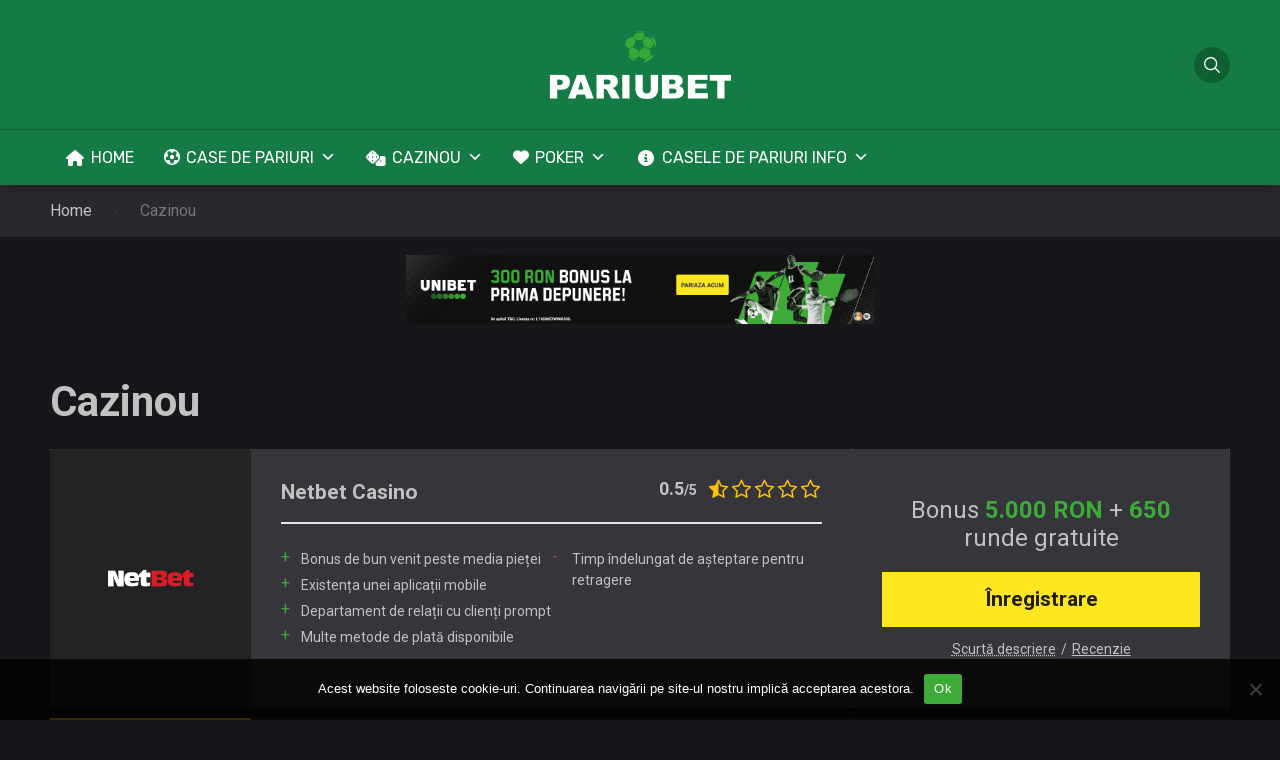

--- FILE ---
content_type: text/html; charset=UTF-8
request_url: https://pariubet.ro/list/cazinou/page/2/
body_size: 24608
content:
<!doctype html>
<html class="no-js" dir="ltr" lang="ro-RO">

<head>
	<meta charset="UTF-8">
	<meta name="viewport" content="width=device-width, initial-scale=1">
	<title>Cazinou știri | Bonusuri pariuri 2026 până la 1.000 Lei - Part 2</title>
	<style>img:is([sizes="auto" i], [sizes^="auto," i]) { contain-intrinsic-size: 3000px 1500px }</style>
	
		<!-- All in One SEO 4.8.1.1 - aioseo.com -->
	<meta name="description" content="- Part 2" />
	<meta name="robots" content="noindex, nofollow, max-snippet:0, max-image-preview:large, max-video-preview:0" />
	<link rel="canonical" href="https://pariubet.ro/list/cazinou/page/2/" />
	<link rel="prev" href="https://pariubet.ro/list/cazinou/" />
	<meta name="generator" content="All in One SEO (AIOSEO) 4.8.1.1" />
		<script type="application/ld+json" class="aioseo-schema">
			{"@context":"https:\/\/schema.org","@graph":[{"@type":"BreadcrumbList","@id":"https:\/\/pariubet.ro\/list\/cazinou\/page\/2\/#breadcrumblist","itemListElement":[{"@type":"ListItem","@id":"https:\/\/pariubet.ro\/#listItem","position":1,"name":"Prima pagin\u0103","item":"https:\/\/pariubet.ro\/","nextItem":{"@type":"ListItem","@id":"https:\/\/pariubet.ro\/list\/cazinou\/#listItem","name":"Cazinou"}},{"@type":"ListItem","@id":"https:\/\/pariubet.ro\/list\/cazinou\/#listItem","position":2,"name":"Cazinou","previousItem":{"@type":"ListItem","@id":"https:\/\/pariubet.ro\/#listItem","name":"Prima pagin\u0103"}}]},{"@type":"CollectionPage","@id":"https:\/\/pariubet.ro\/list\/cazinou\/page\/2\/#collectionpage","url":"https:\/\/pariubet.ro\/list\/cazinou\/page\/2\/","name":"Cazinou \u0219tiri | Bonusuri pariuri 2026 p\u00e2n\u0103 la 1.000 Lei - Part 2","description":"- Part 2","inLanguage":"ro-RO","isPartOf":{"@id":"https:\/\/pariubet.ro\/#website"},"breadcrumb":{"@id":"https:\/\/pariubet.ro\/list\/cazinou\/page\/2\/#breadcrumblist"}},{"@type":"Organization","@id":"https:\/\/pariubet.ro\/#organization","name":"Internet AD & SEO a.s.","description":"Case de pariuri sportive \u0219i casino din Rom\u00e2nia |Bonusuri pariuri \u0219i casino \u25ba total p\u00e2n\u0103 la 10.000 lei","url":"https:\/\/pariubet.ro\/","logo":{"@type":"ImageObject","url":"https:\/\/pariubet.ro\/wp-content\/uploads\/2019\/06\/pariubetlogo2.png","@id":"https:\/\/pariubet.ro\/list\/cazinou\/page\/2\/#organizationLogo","width":357,"height":200,"caption":"pariubetlogo"},"image":{"@id":"https:\/\/pariubet.ro\/list\/cazinou\/page\/2\/#organizationLogo"},"sameAs":["https:\/\/www.youtube.com\/channel\/UCEWEBsrJ-v3AvwXgZCmmUUg"]},{"@type":"WebSite","@id":"https:\/\/pariubet.ro\/#website","url":"https:\/\/pariubet.ro\/","name":"Pariuri online | Bonusuri pariuri \u25ba total p\u00e2n\u0103 la 10.000 lei","description":"Case de pariuri sportive \u0219i casino din Rom\u00e2nia |Bonusuri pariuri \u0219i casino \u25ba total p\u00e2n\u0103 la 10.000 lei","inLanguage":"ro-RO","publisher":{"@id":"https:\/\/pariubet.ro\/#organization"}}]}
		</script>
		<!-- All in One SEO -->

<link rel="preconnect" href="https://fonts.googleapis.com">
<link rel="preconnect" href="https://fonts.gstatic.com" crossorigin>
<link rel='dns-prefetch' href='//stats.wp.com' />
<link rel='dns-prefetch' href='//fonts.googleapis.com' />
<link rel="alternate" type="application/rss+xml" title="Pariuri online | Casino online &raquo; Flux" href="https://pariubet.ro/feed/" />
<link rel="alternate" type="application/rss+xml" title="Pariuri online | Casino online &raquo; Flux comentarii" href="https://pariubet.ro/comments/feed/" />
<link rel="alternate" type="application/rss+xml" title="Pariuri online | Casino online &raquo; Flux Cazinou Category" href="https://pariubet.ro/list/cazinou/feed/" />
<script type="text/javascript">
/* <![CDATA[ */
window._wpemojiSettings = {"baseUrl":"https:\/\/s.w.org\/images\/core\/emoji\/16.0.1\/72x72\/","ext":".png","svgUrl":"https:\/\/s.w.org\/images\/core\/emoji\/16.0.1\/svg\/","svgExt":".svg","source":{"concatemoji":"https:\/\/pariubet.ro\/wp-includes\/js\/wp-emoji-release.min.js?ver=6.8.3"}};
/*! This file is auto-generated */
!function(s,n){var o,i,e;function c(e){try{var t={supportTests:e,timestamp:(new Date).valueOf()};sessionStorage.setItem(o,JSON.stringify(t))}catch(e){}}function p(e,t,n){e.clearRect(0,0,e.canvas.width,e.canvas.height),e.fillText(t,0,0);var t=new Uint32Array(e.getImageData(0,0,e.canvas.width,e.canvas.height).data),a=(e.clearRect(0,0,e.canvas.width,e.canvas.height),e.fillText(n,0,0),new Uint32Array(e.getImageData(0,0,e.canvas.width,e.canvas.height).data));return t.every(function(e,t){return e===a[t]})}function u(e,t){e.clearRect(0,0,e.canvas.width,e.canvas.height),e.fillText(t,0,0);for(var n=e.getImageData(16,16,1,1),a=0;a<n.data.length;a++)if(0!==n.data[a])return!1;return!0}function f(e,t,n,a){switch(t){case"flag":return n(e,"\ud83c\udff3\ufe0f\u200d\u26a7\ufe0f","\ud83c\udff3\ufe0f\u200b\u26a7\ufe0f")?!1:!n(e,"\ud83c\udde8\ud83c\uddf6","\ud83c\udde8\u200b\ud83c\uddf6")&&!n(e,"\ud83c\udff4\udb40\udc67\udb40\udc62\udb40\udc65\udb40\udc6e\udb40\udc67\udb40\udc7f","\ud83c\udff4\u200b\udb40\udc67\u200b\udb40\udc62\u200b\udb40\udc65\u200b\udb40\udc6e\u200b\udb40\udc67\u200b\udb40\udc7f");case"emoji":return!a(e,"\ud83e\udedf")}return!1}function g(e,t,n,a){var r="undefined"!=typeof WorkerGlobalScope&&self instanceof WorkerGlobalScope?new OffscreenCanvas(300,150):s.createElement("canvas"),o=r.getContext("2d",{willReadFrequently:!0}),i=(o.textBaseline="top",o.font="600 32px Arial",{});return e.forEach(function(e){i[e]=t(o,e,n,a)}),i}function t(e){var t=s.createElement("script");t.src=e,t.defer=!0,s.head.appendChild(t)}"undefined"!=typeof Promise&&(o="wpEmojiSettingsSupports",i=["flag","emoji"],n.supports={everything:!0,everythingExceptFlag:!0},e=new Promise(function(e){s.addEventListener("DOMContentLoaded",e,{once:!0})}),new Promise(function(t){var n=function(){try{var e=JSON.parse(sessionStorage.getItem(o));if("object"==typeof e&&"number"==typeof e.timestamp&&(new Date).valueOf()<e.timestamp+604800&&"object"==typeof e.supportTests)return e.supportTests}catch(e){}return null}();if(!n){if("undefined"!=typeof Worker&&"undefined"!=typeof OffscreenCanvas&&"undefined"!=typeof URL&&URL.createObjectURL&&"undefined"!=typeof Blob)try{var e="postMessage("+g.toString()+"("+[JSON.stringify(i),f.toString(),p.toString(),u.toString()].join(",")+"));",a=new Blob([e],{type:"text/javascript"}),r=new Worker(URL.createObjectURL(a),{name:"wpTestEmojiSupports"});return void(r.onmessage=function(e){c(n=e.data),r.terminate(),t(n)})}catch(e){}c(n=g(i,f,p,u))}t(n)}).then(function(e){for(var t in e)n.supports[t]=e[t],n.supports.everything=n.supports.everything&&n.supports[t],"flag"!==t&&(n.supports.everythingExceptFlag=n.supports.everythingExceptFlag&&n.supports[t]);n.supports.everythingExceptFlag=n.supports.everythingExceptFlag&&!n.supports.flag,n.DOMReady=!1,n.readyCallback=function(){n.DOMReady=!0}}).then(function(){return e}).then(function(){var e;n.supports.everything||(n.readyCallback(),(e=n.source||{}).concatemoji?t(e.concatemoji):e.wpemoji&&e.twemoji&&(t(e.twemoji),t(e.wpemoji)))}))}((window,document),window._wpemojiSettings);
/* ]]> */
</script>
<style id='wp-emoji-styles-inline-css' type='text/css'>

	img.wp-smiley, img.emoji {
		display: inline !important;
		border: none !important;
		box-shadow: none !important;
		height: 1em !important;
		width: 1em !important;
		margin: 0 0.07em !important;
		vertical-align: -0.1em !important;
		background: none !important;
		padding: 0 !important;
	}
</style>
<link rel='stylesheet' id='wp-block-library-css' href='https://pariubet.ro/wp-includes/css/dist/block-library/style.min.css?ver=6.8.3' type='text/css' media='all' />
<style id='wp-block-library-theme-inline-css' type='text/css'>
.wp-block-audio :where(figcaption){color:#555;font-size:13px;text-align:center}.is-dark-theme .wp-block-audio :where(figcaption){color:#ffffffa6}.wp-block-audio{margin:0 0 1em}.wp-block-code{border:1px solid #ccc;border-radius:4px;font-family:Menlo,Consolas,monaco,monospace;padding:.8em 1em}.wp-block-embed :where(figcaption){color:#555;font-size:13px;text-align:center}.is-dark-theme .wp-block-embed :where(figcaption){color:#ffffffa6}.wp-block-embed{margin:0 0 1em}.blocks-gallery-caption{color:#555;font-size:13px;text-align:center}.is-dark-theme .blocks-gallery-caption{color:#ffffffa6}:root :where(.wp-block-image figcaption){color:#555;font-size:13px;text-align:center}.is-dark-theme :root :where(.wp-block-image figcaption){color:#ffffffa6}.wp-block-image{margin:0 0 1em}.wp-block-pullquote{border-bottom:4px solid;border-top:4px solid;color:currentColor;margin-bottom:1.75em}.wp-block-pullquote cite,.wp-block-pullquote footer,.wp-block-pullquote__citation{color:currentColor;font-size:.8125em;font-style:normal;text-transform:uppercase}.wp-block-quote{border-left:.25em solid;margin:0 0 1.75em;padding-left:1em}.wp-block-quote cite,.wp-block-quote footer{color:currentColor;font-size:.8125em;font-style:normal;position:relative}.wp-block-quote:where(.has-text-align-right){border-left:none;border-right:.25em solid;padding-left:0;padding-right:1em}.wp-block-quote:where(.has-text-align-center){border:none;padding-left:0}.wp-block-quote.is-large,.wp-block-quote.is-style-large,.wp-block-quote:where(.is-style-plain){border:none}.wp-block-search .wp-block-search__label{font-weight:700}.wp-block-search__button{border:1px solid #ccc;padding:.375em .625em}:where(.wp-block-group.has-background){padding:1.25em 2.375em}.wp-block-separator.has-css-opacity{opacity:.4}.wp-block-separator{border:none;border-bottom:2px solid;margin-left:auto;margin-right:auto}.wp-block-separator.has-alpha-channel-opacity{opacity:1}.wp-block-separator:not(.is-style-wide):not(.is-style-dots){width:100px}.wp-block-separator.has-background:not(.is-style-dots){border-bottom:none;height:1px}.wp-block-separator.has-background:not(.is-style-wide):not(.is-style-dots){height:2px}.wp-block-table{margin:0 0 1em}.wp-block-table td,.wp-block-table th{word-break:normal}.wp-block-table :where(figcaption){color:#555;font-size:13px;text-align:center}.is-dark-theme .wp-block-table :where(figcaption){color:#ffffffa6}.wp-block-video :where(figcaption){color:#555;font-size:13px;text-align:center}.is-dark-theme .wp-block-video :where(figcaption){color:#ffffffa6}.wp-block-video{margin:0 0 1em}:root :where(.wp-block-template-part.has-background){margin-bottom:0;margin-top:0;padding:1.25em 2.375em}
</style>
<link rel='stylesheet' id='mediaelement-css' href='https://pariubet.ro/wp-includes/js/mediaelement/mediaelementplayer-legacy.min.css?ver=4.2.17' type='text/css' media='all' />
<link rel='stylesheet' id='wp-mediaelement-css' href='https://pariubet.ro/wp-includes/js/mediaelement/wp-mediaelement.min.css?ver=6.8.3' type='text/css' media='all' />
<style id='jetpack-sharing-buttons-style-inline-css' type='text/css'>
.jetpack-sharing-buttons__services-list{display:flex;flex-direction:row;flex-wrap:wrap;gap:0;list-style-type:none;margin:5px;padding:0}.jetpack-sharing-buttons__services-list.has-small-icon-size{font-size:12px}.jetpack-sharing-buttons__services-list.has-normal-icon-size{font-size:16px}.jetpack-sharing-buttons__services-list.has-large-icon-size{font-size:24px}.jetpack-sharing-buttons__services-list.has-huge-icon-size{font-size:36px}@media print{.jetpack-sharing-buttons__services-list{display:none!important}}.editor-styles-wrapper .wp-block-jetpack-sharing-buttons{gap:0;padding-inline-start:0}ul.jetpack-sharing-buttons__services-list.has-background{padding:1.25em 2.375em}
</style>
<style id='global-styles-inline-css' type='text/css'>
:root{--wp--preset--aspect-ratio--square: 1;--wp--preset--aspect-ratio--4-3: 4/3;--wp--preset--aspect-ratio--3-4: 3/4;--wp--preset--aspect-ratio--3-2: 3/2;--wp--preset--aspect-ratio--2-3: 2/3;--wp--preset--aspect-ratio--16-9: 16/9;--wp--preset--aspect-ratio--9-16: 9/16;--wp--preset--color--black: #000000;--wp--preset--color--cyan-bluish-gray: #abb8c3;--wp--preset--color--white: #ffffff;--wp--preset--color--pale-pink: #f78da7;--wp--preset--color--vivid-red: #cf2e2e;--wp--preset--color--luminous-vivid-orange: #ff6900;--wp--preset--color--luminous-vivid-amber: #fcb900;--wp--preset--color--light-green-cyan: #7bdcb5;--wp--preset--color--vivid-green-cyan: #00d084;--wp--preset--color--pale-cyan-blue: #8ed1fc;--wp--preset--color--vivid-cyan-blue: #0693e3;--wp--preset--color--vivid-purple: #9b51e0;--wp--preset--color--poka-main-color: #44be4c;--wp--preset--color--poka-secondary-color: #ffc106;--wp--preset--color--poka-text-color: #1d2730;--wp--preset--color--poka-text-color-alt: #4a5b68;--wp--preset--color--poka-boxes-background-color: #f0f3f7;--wp--preset--color--poka-boxes-background-color-alt: #e8ecf2;--wp--preset--gradient--vivid-cyan-blue-to-vivid-purple: linear-gradient(135deg,rgba(6,147,227,1) 0%,rgb(155,81,224) 100%);--wp--preset--gradient--light-green-cyan-to-vivid-green-cyan: linear-gradient(135deg,rgb(122,220,180) 0%,rgb(0,208,130) 100%);--wp--preset--gradient--luminous-vivid-amber-to-luminous-vivid-orange: linear-gradient(135deg,rgba(252,185,0,1) 0%,rgba(255,105,0,1) 100%);--wp--preset--gradient--luminous-vivid-orange-to-vivid-red: linear-gradient(135deg,rgba(255,105,0,1) 0%,rgb(207,46,46) 100%);--wp--preset--gradient--very-light-gray-to-cyan-bluish-gray: linear-gradient(135deg,rgb(238,238,238) 0%,rgb(169,184,195) 100%);--wp--preset--gradient--cool-to-warm-spectrum: linear-gradient(135deg,rgb(74,234,220) 0%,rgb(151,120,209) 20%,rgb(207,42,186) 40%,rgb(238,44,130) 60%,rgb(251,105,98) 80%,rgb(254,248,76) 100%);--wp--preset--gradient--blush-light-purple: linear-gradient(135deg,rgb(255,206,236) 0%,rgb(152,150,240) 100%);--wp--preset--gradient--blush-bordeaux: linear-gradient(135deg,rgb(254,205,165) 0%,rgb(254,45,45) 50%,rgb(107,0,62) 100%);--wp--preset--gradient--luminous-dusk: linear-gradient(135deg,rgb(255,203,112) 0%,rgb(199,81,192) 50%,rgb(65,88,208) 100%);--wp--preset--gradient--pale-ocean: linear-gradient(135deg,rgb(255,245,203) 0%,rgb(182,227,212) 50%,rgb(51,167,181) 100%);--wp--preset--gradient--electric-grass: linear-gradient(135deg,rgb(202,248,128) 0%,rgb(113,206,126) 100%);--wp--preset--gradient--midnight: linear-gradient(135deg,rgb(2,3,129) 0%,rgb(40,116,252) 100%);--wp--preset--font-size--small: 0.8rem;--wp--preset--font-size--medium: 1.25rem;--wp--preset--font-size--large: 2.25rem;--wp--preset--font-size--x-large: 42px;--wp--preset--font-size--normal: 1rem;--wp--preset--font-size--huge: 2.625rem;--wp--preset--spacing--20: 0.44rem;--wp--preset--spacing--30: 0.67rem;--wp--preset--spacing--40: 1rem;--wp--preset--spacing--50: 1.5rem;--wp--preset--spacing--60: 2.25rem;--wp--preset--spacing--70: 3.38rem;--wp--preset--spacing--80: 5.06rem;--wp--preset--shadow--natural: 6px 6px 9px rgba(0, 0, 0, 0.2);--wp--preset--shadow--deep: 12px 12px 50px rgba(0, 0, 0, 0.4);--wp--preset--shadow--sharp: 6px 6px 0px rgba(0, 0, 0, 0.2);--wp--preset--shadow--outlined: 6px 6px 0px -3px rgba(255, 255, 255, 1), 6px 6px rgba(0, 0, 0, 1);--wp--preset--shadow--crisp: 6px 6px 0px rgba(0, 0, 0, 1);}:root { --wp--style--global--content-size: var(--container-width-wp);--wp--style--global--wide-size: var(--container-width-wp); }:where(body) { margin: 0; }.wp-site-blocks > .alignleft { float: left; margin-right: 2em; }.wp-site-blocks > .alignright { float: right; margin-left: 2em; }.wp-site-blocks > .aligncenter { justify-content: center; margin-left: auto; margin-right: auto; }:where(.wp-site-blocks) > * { margin-block-start: 24px; margin-block-end: 0; }:where(.wp-site-blocks) > :first-child { margin-block-start: 0; }:where(.wp-site-blocks) > :last-child { margin-block-end: 0; }:root { --wp--style--block-gap: 24px; }:root :where(.is-layout-flow) > :first-child{margin-block-start: 0;}:root :where(.is-layout-flow) > :last-child{margin-block-end: 0;}:root :where(.is-layout-flow) > *{margin-block-start: 24px;margin-block-end: 0;}:root :where(.is-layout-constrained) > :first-child{margin-block-start: 0;}:root :where(.is-layout-constrained) > :last-child{margin-block-end: 0;}:root :where(.is-layout-constrained) > *{margin-block-start: 24px;margin-block-end: 0;}:root :where(.is-layout-flex){gap: 24px;}:root :where(.is-layout-grid){gap: 24px;}.is-layout-flow > .alignleft{float: left;margin-inline-start: 0;margin-inline-end: 2em;}.is-layout-flow > .alignright{float: right;margin-inline-start: 2em;margin-inline-end: 0;}.is-layout-flow > .aligncenter{margin-left: auto !important;margin-right: auto !important;}.is-layout-constrained > .alignleft{float: left;margin-inline-start: 0;margin-inline-end: 2em;}.is-layout-constrained > .alignright{float: right;margin-inline-start: 2em;margin-inline-end: 0;}.is-layout-constrained > .aligncenter{margin-left: auto !important;margin-right: auto !important;}.is-layout-constrained > :where(:not(.alignleft):not(.alignright):not(.alignfull)){max-width: var(--wp--style--global--content-size);margin-left: auto !important;margin-right: auto !important;}.is-layout-constrained > .alignwide{max-width: var(--wp--style--global--wide-size);}body .is-layout-flex{display: flex;}.is-layout-flex{flex-wrap: wrap;align-items: center;}.is-layout-flex > :is(*, div){margin: 0;}body .is-layout-grid{display: grid;}.is-layout-grid > :is(*, div){margin: 0;}body{font-family: var(--main-font-family);font-size: var(--main-font-size);padding-top: 0px;padding-right: 0px;padding-bottom: 0px;padding-left: 0px;}a:where(:not(.wp-element-button)){text-decoration: underline;}h1{font-family: var(--headings-font-family);font-size: var(--h1-font-size);font-weight: var(--headings-font-weight);line-height: var(--headings-line-height);margin-bottom: var(--h1-margin);}h2{font-family: var(--headings-font-family);font-size: var(--h2-font-size);font-weight: var(--headings-font-weight);line-height: var(--headings-line-height);margin-bottom: var(--h1-margin);}h3{font-family: var(--headings-font-family);font-size: var(--h3-font-size);font-weight: var(--headings-font-weight);line-height: var(--headings-line-height);margin-bottom: var(--h3-margin);}h4{color: var(--boxes-text-color);font-family: var(--headings-font-family);font-size: var(--h4-font-size);font-weight: var(--headings-font-weight);line-height: var(--headings-line-height);margin-bottom: var(--h3-margin);}h5{font-family: var(--headings-font-family);font-size: var(--h5-font-size);font-weight: var(--headings-font-weight);line-height: var(--headings-line-height);margin-bottom: var(--h3-margin);}h6{font-family: var(--headings-font-family);font-size: var(--h6-font-size);font-weight: var(--headings-font-weight);line-height: var(--headings-line-height);margin-bottom: var(--h3-margin);}:root :where(.wp-element-button, .wp-block-button__link){background-color: #32373c;border-width: 0;color: #fff;font-family: inherit;font-size: inherit;line-height: inherit;padding: calc(0.667em + 2px) calc(1.333em + 2px);text-decoration: none;}.has-black-color{color: var(--wp--preset--color--black) !important;}.has-cyan-bluish-gray-color{color: var(--wp--preset--color--cyan-bluish-gray) !important;}.has-white-color{color: var(--wp--preset--color--white) !important;}.has-pale-pink-color{color: var(--wp--preset--color--pale-pink) !important;}.has-vivid-red-color{color: var(--wp--preset--color--vivid-red) !important;}.has-luminous-vivid-orange-color{color: var(--wp--preset--color--luminous-vivid-orange) !important;}.has-luminous-vivid-amber-color{color: var(--wp--preset--color--luminous-vivid-amber) !important;}.has-light-green-cyan-color{color: var(--wp--preset--color--light-green-cyan) !important;}.has-vivid-green-cyan-color{color: var(--wp--preset--color--vivid-green-cyan) !important;}.has-pale-cyan-blue-color{color: var(--wp--preset--color--pale-cyan-blue) !important;}.has-vivid-cyan-blue-color{color: var(--wp--preset--color--vivid-cyan-blue) !important;}.has-vivid-purple-color{color: var(--wp--preset--color--vivid-purple) !important;}.has-poka-main-color-color{color: var(--wp--preset--color--poka-main-color) !important;}.has-poka-secondary-color-color{color: var(--wp--preset--color--poka-secondary-color) !important;}.has-poka-text-color-color{color: var(--wp--preset--color--poka-text-color) !important;}.has-poka-text-color-alt-color{color: var(--wp--preset--color--poka-text-color-alt) !important;}.has-poka-boxes-background-color-color{color: var(--wp--preset--color--poka-boxes-background-color) !important;}.has-poka-boxes-background-color-alt-color{color: var(--wp--preset--color--poka-boxes-background-color-alt) !important;}.has-black-background-color{background-color: var(--wp--preset--color--black) !important;}.has-cyan-bluish-gray-background-color{background-color: var(--wp--preset--color--cyan-bluish-gray) !important;}.has-white-background-color{background-color: var(--wp--preset--color--white) !important;}.has-pale-pink-background-color{background-color: var(--wp--preset--color--pale-pink) !important;}.has-vivid-red-background-color{background-color: var(--wp--preset--color--vivid-red) !important;}.has-luminous-vivid-orange-background-color{background-color: var(--wp--preset--color--luminous-vivid-orange) !important;}.has-luminous-vivid-amber-background-color{background-color: var(--wp--preset--color--luminous-vivid-amber) !important;}.has-light-green-cyan-background-color{background-color: var(--wp--preset--color--light-green-cyan) !important;}.has-vivid-green-cyan-background-color{background-color: var(--wp--preset--color--vivid-green-cyan) !important;}.has-pale-cyan-blue-background-color{background-color: var(--wp--preset--color--pale-cyan-blue) !important;}.has-vivid-cyan-blue-background-color{background-color: var(--wp--preset--color--vivid-cyan-blue) !important;}.has-vivid-purple-background-color{background-color: var(--wp--preset--color--vivid-purple) !important;}.has-poka-main-color-background-color{background-color: var(--wp--preset--color--poka-main-color) !important;}.has-poka-secondary-color-background-color{background-color: var(--wp--preset--color--poka-secondary-color) !important;}.has-poka-text-color-background-color{background-color: var(--wp--preset--color--poka-text-color) !important;}.has-poka-text-color-alt-background-color{background-color: var(--wp--preset--color--poka-text-color-alt) !important;}.has-poka-boxes-background-color-background-color{background-color: var(--wp--preset--color--poka-boxes-background-color) !important;}.has-poka-boxes-background-color-alt-background-color{background-color: var(--wp--preset--color--poka-boxes-background-color-alt) !important;}.has-black-border-color{border-color: var(--wp--preset--color--black) !important;}.has-cyan-bluish-gray-border-color{border-color: var(--wp--preset--color--cyan-bluish-gray) !important;}.has-white-border-color{border-color: var(--wp--preset--color--white) !important;}.has-pale-pink-border-color{border-color: var(--wp--preset--color--pale-pink) !important;}.has-vivid-red-border-color{border-color: var(--wp--preset--color--vivid-red) !important;}.has-luminous-vivid-orange-border-color{border-color: var(--wp--preset--color--luminous-vivid-orange) !important;}.has-luminous-vivid-amber-border-color{border-color: var(--wp--preset--color--luminous-vivid-amber) !important;}.has-light-green-cyan-border-color{border-color: var(--wp--preset--color--light-green-cyan) !important;}.has-vivid-green-cyan-border-color{border-color: var(--wp--preset--color--vivid-green-cyan) !important;}.has-pale-cyan-blue-border-color{border-color: var(--wp--preset--color--pale-cyan-blue) !important;}.has-vivid-cyan-blue-border-color{border-color: var(--wp--preset--color--vivid-cyan-blue) !important;}.has-vivid-purple-border-color{border-color: var(--wp--preset--color--vivid-purple) !important;}.has-poka-main-color-border-color{border-color: var(--wp--preset--color--poka-main-color) !important;}.has-poka-secondary-color-border-color{border-color: var(--wp--preset--color--poka-secondary-color) !important;}.has-poka-text-color-border-color{border-color: var(--wp--preset--color--poka-text-color) !important;}.has-poka-text-color-alt-border-color{border-color: var(--wp--preset--color--poka-text-color-alt) !important;}.has-poka-boxes-background-color-border-color{border-color: var(--wp--preset--color--poka-boxes-background-color) !important;}.has-poka-boxes-background-color-alt-border-color{border-color: var(--wp--preset--color--poka-boxes-background-color-alt) !important;}.has-vivid-cyan-blue-to-vivid-purple-gradient-background{background: var(--wp--preset--gradient--vivid-cyan-blue-to-vivid-purple) !important;}.has-light-green-cyan-to-vivid-green-cyan-gradient-background{background: var(--wp--preset--gradient--light-green-cyan-to-vivid-green-cyan) !important;}.has-luminous-vivid-amber-to-luminous-vivid-orange-gradient-background{background: var(--wp--preset--gradient--luminous-vivid-amber-to-luminous-vivid-orange) !important;}.has-luminous-vivid-orange-to-vivid-red-gradient-background{background: var(--wp--preset--gradient--luminous-vivid-orange-to-vivid-red) !important;}.has-very-light-gray-to-cyan-bluish-gray-gradient-background{background: var(--wp--preset--gradient--very-light-gray-to-cyan-bluish-gray) !important;}.has-cool-to-warm-spectrum-gradient-background{background: var(--wp--preset--gradient--cool-to-warm-spectrum) !important;}.has-blush-light-purple-gradient-background{background: var(--wp--preset--gradient--blush-light-purple) !important;}.has-blush-bordeaux-gradient-background{background: var(--wp--preset--gradient--blush-bordeaux) !important;}.has-luminous-dusk-gradient-background{background: var(--wp--preset--gradient--luminous-dusk) !important;}.has-pale-ocean-gradient-background{background: var(--wp--preset--gradient--pale-ocean) !important;}.has-electric-grass-gradient-background{background: var(--wp--preset--gradient--electric-grass) !important;}.has-midnight-gradient-background{background: var(--wp--preset--gradient--midnight) !important;}.has-small-font-size{font-size: var(--wp--preset--font-size--small) !important;}.has-medium-font-size{font-size: var(--wp--preset--font-size--medium) !important;}.has-large-font-size{font-size: var(--wp--preset--font-size--large) !important;}.has-x-large-font-size{font-size: var(--wp--preset--font-size--x-large) !important;}.has-normal-font-size{font-size: var(--wp--preset--font-size--normal) !important;}.has-huge-font-size{font-size: var(--wp--preset--font-size--huge) !important;}
:root :where(.wp-block-pullquote){font-size: 1.5em;line-height: 1.6;}
</style>
<link rel='stylesheet' id='cookie-notice-front-css' href='https://pariubet.ro/wp-content/plugins/cookie-notice/css/front.min.css?ver=2.5.6' type='text/css' media='all' />
<link rel='stylesheet' id='toc-screen-css' href='https://pariubet.ro/wp-content/plugins/table-of-contents-plus/screen.min.css?ver=2411.1' type='text/css' media='all' />
<style id='toc-screen-inline-css' type='text/css'>
div#toc_container {background: #35353b;border: 1px solid #35353b;width: 100%;}div#toc_container ul li {font-size: 100%;}div#toc_container p.toc_title a,div#toc_container ul.toc_list a {color: #ffffff;}div#toc_container p.toc_title a:hover,div#toc_container ul.toc_list a:hover {color: #3dab38;}div#toc_container p.toc_title a:hover,div#toc_container ul.toc_list a:hover {color: #3dab38;}div#toc_container p.toc_title a:visited,div#toc_container ul.toc_list a:visited {color: #ffffff;}
</style>
<link rel='stylesheet' id='dashicons-css' href='https://pariubet.ro/wp-includes/css/dashicons.min.css?ver=6.8.3' type='text/css' media='all' />
<link rel='stylesheet' id='megamenu-google-fonts-css' href='//fonts.googleapis.com/css?family=Rubik%3A400%2C700&#038;ver=6.8.3' type='text/css' media='all' />
<link rel='stylesheet' id='megamenu-genericons-css' href='https://pariubet.ro/wp-content/plugins/megamenu-pro/icons/genericons/genericons/genericons.css?ver=2.4.3' type='text/css' media='all' />
<link rel='stylesheet' id='megamenu-fontawesome-css' href='https://pariubet.ro/wp-content/plugins/megamenu-pro/icons/fontawesome/css/font-awesome.min.css?ver=2.4.3' type='text/css' media='all' />
<link rel='stylesheet' id='megamenu-fontawesome5-css' href='https://pariubet.ro/wp-content/plugins/megamenu-pro/icons/fontawesome5/css/all.min.css?ver=2.4.3' type='text/css' media='all' />
<link rel='stylesheet' id='megamenu-fontawesome6-css' href='https://pariubet.ro/wp-content/plugins/megamenu-pro/icons/fontawesome6/css/all.min.css?ver=2.4.3' type='text/css' media='all' />
<link rel='stylesheet' id='poka-fonts-css' href='https://fonts.googleapis.com/css?family=Roboto%3A400%2C400italic%2C700%7C&#038;display=swap&#038;ver=4.0.4' type='text/css' media='all' />
<link rel='stylesheet' id='poka-vendor-css' href='https://pariubet.ro/wp-content/themes/pokatheme/assets/public/css/vendor.min.css?ver=4.0.4' type='text/css' media='all' />
<link rel='stylesheet' id='poka-bundle-css' href='https://pariubet.ro/wp-content/themes/pokatheme/assets/public/css/bundle.min.css?ver=4.0.4' type='text/css' media='all' />
<style id='poka-css-vars-inline-css' type='text/css'>
:root {
--main-font-family:Roboto;
--headings-font-family:Roboto;
--header-background:#147b45;
--header-background-secondary:#147b45;
--header-text-color-hover:#ffffff;
--body-background:#17171b;
--main-color:#3dab38;
--secondary-color:#3dab38;
--text-color:#c1c1c1;
--border-radius:1px;
--boxes-background-color:#28282e;
--boxes-secondary-background-color:#35353b;
--boxes-text-color:#c1c1c1;
--footer-background:#35353b;
--primary-button-color:#ffe71f;
--primary-button-color-opacity:rgba(255,231,31,0.05);
--primary-button-text-color:#212012;
--secondary-button-color:#3dab38;
--button-border-radius:1px;
--button-font-weight:700;
}
</style>
<script type="text/javascript" id="cookie-notice-front-js-before">
/* <![CDATA[ */
var cnArgs = {"ajaxUrl":"https:\/\/pariubet.ro\/wp-admin\/admin-ajax.php","nonce":"ba93cc3172","hideEffect":"fade","position":"bottom","onScroll":false,"onScrollOffset":100,"onClick":false,"cookieName":"cookie_notice_accepted","cookieTime":2592000,"cookieTimeRejected":2592000,"globalCookie":false,"redirection":false,"cache":false,"revokeCookies":false,"revokeCookiesOpt":"automatic"};
/* ]]> */
</script>
<script type="text/javascript" src="https://pariubet.ro/wp-content/plugins/cookie-notice/js/front.min.js?ver=2.5.6" id="cookie-notice-front-js"></script>
<link rel="https://api.w.org/" href="https://pariubet.ro/wp-json/" /><link rel="alternate" title="JSON" type="application/json" href="https://pariubet.ro/wp-json/wp/v2/lists/4" /><link rel="EditURI" type="application/rsd+xml" title="RSD" href="https://pariubet.ro/xmlrpc.php?rsd" />
<meta name="generator" content="WordPress 6.8.3" />
	<style>img#wpstats{display:none}</style>
		<link rel="icon" href="https://pariubet.ro/wp-content/uploads/2023/03/cropped-Logo_icon-32x32.png" sizes="32x32" />
<link rel="icon" href="https://pariubet.ro/wp-content/uploads/2023/03/cropped-Logo_icon-192x192.png" sizes="192x192" />
<link rel="apple-touch-icon" href="https://pariubet.ro/wp-content/uploads/2023/03/cropped-Logo_icon-180x180.png" />
<meta name="msapplication-TileImage" content="https://pariubet.ro/wp-content/uploads/2023/03/cropped-Logo_icon-270x270.png" />
		<style type="text/css" id="wp-custom-css">
			


.head-menu.head-menu--s1{background:rgba(0, 0, 0, 0)}

.head-menu.head-menu--s1{border-bottom: 1px solid rgb(14, 95, 49);}

 .trigger-mmenu {
    display: none;
  }
@media (max-width:992px) {.header-top-flex-part--right {
 display: none;
}}

.header-logo {
  text-align: center;
}

.header-top {
border-bottom: solid 1px;
	border-bottom-color: #0E5F31;

}




.banner-wrapper--top {text-align: center;}


.banner-wrapper.banner-wrapper--top    {
  margin-top: 1.4rem;
	margin-bottom: 1.4rem;
}


@media (max-width:992px) { .banner-wrapper.banner-wrapper--top    {
  margin-top: 82.4px;
	margin-bottom: 22.4px;
}}



.banner-wrapper--bottom {text-align: center;
 margin-top: 1.4rem;
	margin-bottom: 1.4rem;}


@media (max-width:992px) { .banner-wrapper--bottom    {
  margin-top: 1.4rem;
	margin-bottom: 1.4rem;
}}



.breadcrumbs-wrapper {
  margin-bottom: 1.1rem;
}




@media (max-width:992px) { .breadcrumbs-wrapper {
  padding-top: 4.7rem;
} }





.wysiwyg-part ul > li::before {

  left: -0.2rem;
	
}

.wysiwyg-part ul li {
 padding-left: 22px;
}



#toc_container.have_bullets li {
  padding-left: 22px;
}

.review-box-info {
 background-color: #28282e;
}


	
.header-search-form input[type="text"] {
	
   background-color: #c1c1c1;align-content
  border: none;
    
    border-bottom-style: none;
    border-bottom-width: medium;
  border-bottom: 3px solid #3dab38;
  width: 100%;
  font-size: 1.125rem;
  letter-spacing: 0;
  line-height: 1;
  padding: .9375rem .9375rem .9375rem 3.125rem;
  -webkit-transition: border-color .3s ease;
  transition: border-color .3s ease;
}



.header-search-form-wrapper {
  background-color: #35353b;
  position: absolute;
  left: 0;
  top: -100%;
  height: 100%;
  width: 100%;
  display: -webkit-box;
  display: -ms-flexbox;
  display: flex;
  -webkit-box-align: end;
  -ms-flex-align: end;
  align-items: flex-end;
  -webkit-box-pack: end;
  -ms-flex-pack: end;
  justify-content: flex-end;
  opacity: 0;
  pointer-events: none;
  -webkit-transition: all .3s ease;
  transition: all .3s ease;
}


.posts-archives-wrapper .post-element--s1 .post-element-inner-wrapper {
 background-color: #28282e;
}

.post-element--related .post-element-inner-wrapper {
   background-color: #28282e;
}

.author-card.author-card--top {
  display:none;
}

.post-element-info, .wysiwyg-part .post-element-info {
  display:none;
}

.review-overview-list-item::before {
  content: "";
  position: absolute;
  left: 0;
  height: 10px;
  width: 10px;
  border-radius: 50%;
  background: #c1c1c1;
  opacity: 0.1;
  top: 3px;
	}
	
	
	.wysiwyg-part {
   background-color: #28282e;
		padding: 20px;
}

.line-separator {
  background-color: #c1c1c1;  
}

.hr-style1 {
  border-top: 2px solid #35353b;
}



.faq-wrapper .faq-list .faq-item h4.faq-item-question {
	padding-left: 1.175rem;
	padding-right: 3.175rem;
  background-color: #35353b;
}


.faq-wrapper .faq-list .faq-item .faq-item-answer {
  background: #28282e;

}


.faq-wrapper .faq-list .faq-item .faq-item-question::after {
 padding-right:  1.175rem;
}


.header-top-flex-part--right .btn-mobile-menu {  display: none;
}

.mega-menu-toggle {  padding bottom: 40px;
}

.sticker-text, .wp-block-cover .sticker .sticker-text, .wysiwyg-part .sticker-text {
  color: #c1c1c1;
  
}



.widget-title h2 {

  margin-top: 1.25rem;
 
}


.header-top .icon-btn--gray {
  background-color: #0E5F31;
  color: #fff;
}




.reviews-search-form input[type="text"] {
  background: #c1c1c1;
 
    border-bottom-color: #3dab38;
   
}





.reviews-search-form .reviews-search-form-items {
  background-color: #35353b;
}


.post-element--s1 .post-element-inner-wrapper {
  background-color: #35353b;
}

.post-element-big-p, .wysiwyg-part .post-element-big-p {
  color: #c1c1c1;
}


.section, .site-content-padding {
  padding: 20px 0;
}



 .flagicons  
{ margin-top: 5px; }




#toc_container li, #toc_container ul {line-height: 1.7;

}

#toc_container  {
	padding: 30px;
}


.table-header .sorting-items li.active a {
  background-color: #3dab38;
color:#fff;
	text-decoration: none;
}


.table-header .sorting-items li.active a svg {  fill: #fff;
}


.table-header .sorting-items {
  background-color: #35353b;

}







.myTable { background-color:#35353b;border-collapse:collapse; width:100%;}
.myTable th { background-color:#17171b;width:50%; }
.myTable td, .myTable th { padding:5px;border:1px solid #17171b; }


.single-affiliate {
  background-color: #35353b;
}

.review-box-info {
  background-color: #35353b;
	
}



.tooltip-text {
  background-color: #28282e;
border: 1px solid #17171b;
}

.review-pros-cons ul li { word-break: break-word; }		</style>
		<style type="text/css">/** Friday 28th February 2025 09:23:11 UTC (core) **//** THIS FILE IS AUTOMATICALLY GENERATED - DO NOT MAKE MANUAL EDITS! **//** Custom CSS should be added to Mega Menu > Menu Themes > Custom Styling **/.mega-menu-last-modified-1740734591 { content: 'Friday 28th February 2025 09:23:11 UTC'; }#mega-menu-wrap-primary, #mega-menu-wrap-primary #mega-menu-primary, #mega-menu-wrap-primary #mega-menu-primary ul.mega-sub-menu, #mega-menu-wrap-primary #mega-menu-primary li.mega-menu-item, #mega-menu-wrap-primary #mega-menu-primary li.mega-menu-row, #mega-menu-wrap-primary #mega-menu-primary li.mega-menu-column, #mega-menu-wrap-primary #mega-menu-primary a.mega-menu-link, #mega-menu-wrap-primary #mega-menu-primary span.mega-menu-badge {transition: none;border-radius: 0;box-shadow: none;background: none;border: 0;bottom: auto;box-sizing: border-box;clip: auto;color: #c1c1c1;display: block;float: none;font-family: inherit;font-size: 14px;height: auto;left: auto;line-height: 1.7;list-style-type: none;margin: 0;min-height: auto;max-height: none;min-width: auto;max-width: none;opacity: 1;outline: none;overflow: visible;padding: 0;position: relative;pointer-events: auto;right: auto;text-align: left;text-decoration: none;text-indent: 0;text-transform: none;transform: none;top: auto;vertical-align: baseline;visibility: inherit;width: auto;word-wrap: break-word;white-space: normal;}#mega-menu-wrap-primary:before, #mega-menu-wrap-primary #mega-menu-primary:before, #mega-menu-wrap-primary #mega-menu-primary ul.mega-sub-menu:before, #mega-menu-wrap-primary #mega-menu-primary li.mega-menu-item:before, #mega-menu-wrap-primary #mega-menu-primary li.mega-menu-row:before, #mega-menu-wrap-primary #mega-menu-primary li.mega-menu-column:before, #mega-menu-wrap-primary #mega-menu-primary a.mega-menu-link:before, #mega-menu-wrap-primary #mega-menu-primary span.mega-menu-badge:before, #mega-menu-wrap-primary:after, #mega-menu-wrap-primary #mega-menu-primary:after, #mega-menu-wrap-primary #mega-menu-primary ul.mega-sub-menu:after, #mega-menu-wrap-primary #mega-menu-primary li.mega-menu-item:after, #mega-menu-wrap-primary #mega-menu-primary li.mega-menu-row:after, #mega-menu-wrap-primary #mega-menu-primary li.mega-menu-column:after, #mega-menu-wrap-primary #mega-menu-primary a.mega-menu-link:after, #mega-menu-wrap-primary #mega-menu-primary span.mega-menu-badge:after {display: none;}#mega-menu-wrap-primary {border-radius: 0px 0px 0px 1px;}@media only screen and (min-width: 993px) {#mega-menu-wrap-primary {background: #147b45;}}#mega-menu-wrap-primary.mega-keyboard-navigation .mega-menu-toggle:focus, #mega-menu-wrap-primary.mega-keyboard-navigation .mega-toggle-block:focus, #mega-menu-wrap-primary.mega-keyboard-navigation .mega-toggle-block a:focus, #mega-menu-wrap-primary.mega-keyboard-navigation .mega-toggle-block .mega-search input[type=text]:focus, #mega-menu-wrap-primary.mega-keyboard-navigation .mega-toggle-block button.mega-toggle-animated:focus, #mega-menu-wrap-primary.mega-keyboard-navigation #mega-menu-primary a:focus, #mega-menu-wrap-primary.mega-keyboard-navigation #mega-menu-primary span:focus, #mega-menu-wrap-primary.mega-keyboard-navigation #mega-menu-primary input:focus, #mega-menu-wrap-primary.mega-keyboard-navigation #mega-menu-primary li.mega-menu-item a.mega-menu-link:focus, #mega-menu-wrap-primary.mega-keyboard-navigation #mega-menu-primary form.mega-search-open:has(input[type=text]:focus) {outline-style: solid;outline-width: 3px;outline-color: #109cde;outline-offset: -3px;}#mega-menu-wrap-primary.mega-keyboard-navigation .mega-toggle-block button.mega-toggle-animated:focus {outline-offset: 2px;}#mega-menu-wrap-primary.mega-keyboard-navigation > li.mega-menu-item > a.mega-menu-link:focus {background: #0e5f31;color: #fff;font-weight: normal;text-decoration: none;border-color: #0e5f31;}@media only screen and (max-width: 992px) {#mega-menu-wrap-primary.mega-keyboard-navigation > li.mega-menu-item > a.mega-menu-link:focus {color: #fff;background: #0e5f31;}}#mega-menu-wrap-primary #mega-menu-primary {text-align: left;padding: 0px 0px 0px 0px;}#mega-menu-wrap-primary #mega-menu-primary a.mega-menu-link {cursor: pointer;display: inline;}#mega-menu-wrap-primary #mega-menu-primary a.mega-menu-link .mega-description-group {vertical-align: middle;display: inline-block;transition: none;}#mega-menu-wrap-primary #mega-menu-primary a.mega-menu-link .mega-description-group .mega-menu-title, #mega-menu-wrap-primary #mega-menu-primary a.mega-menu-link .mega-description-group .mega-menu-description {transition: none;line-height: 1.5;display: block;}#mega-menu-wrap-primary #mega-menu-primary a.mega-menu-link .mega-description-group .mega-menu-description {font-style: italic;font-size: 0.8em;text-transform: none;font-weight: normal;}#mega-menu-wrap-primary #mega-menu-primary li.mega-menu-megamenu li.mega-menu-item.mega-icon-left.mega-has-description.mega-has-icon > a.mega-menu-link {display: flex;align-items: center;}#mega-menu-wrap-primary #mega-menu-primary li.mega-menu-megamenu li.mega-menu-item.mega-icon-left.mega-has-description.mega-has-icon > a.mega-menu-link:before {flex: 0 0 auto;align-self: flex-start;}#mega-menu-wrap-primary #mega-menu-primary li.mega-menu-tabbed.mega-menu-megamenu > ul.mega-sub-menu > li.mega-menu-item.mega-icon-left.mega-has-description.mega-has-icon > a.mega-menu-link {display: block;}#mega-menu-wrap-primary #mega-menu-primary li.mega-menu-item.mega-icon-top > a.mega-menu-link {display: table-cell;vertical-align: middle;line-height: initial;}#mega-menu-wrap-primary #mega-menu-primary li.mega-menu-item.mega-icon-top > a.mega-menu-link:before {display: block;margin: 0 0 6px 0;text-align: center;}#mega-menu-wrap-primary #mega-menu-primary li.mega-menu-item.mega-icon-top > a.mega-menu-link > span.mega-title-below {display: inline-block;transition: none;}@media only screen and (max-width: 992px) {#mega-menu-wrap-primary #mega-menu-primary > li.mega-menu-item.mega-icon-top > a.mega-menu-link {display: block;line-height: 45px;}#mega-menu-wrap-primary #mega-menu-primary > li.mega-menu-item.mega-icon-top > a.mega-menu-link:before {display: inline-block;margin: 0 6px 0 0;text-align: left;}}#mega-menu-wrap-primary #mega-menu-primary li.mega-menu-item.mega-icon-right > a.mega-menu-link:before {float: right;margin: 0 0 0 6px;}#mega-menu-wrap-primary #mega-menu-primary > li.mega-animating > ul.mega-sub-menu {pointer-events: none;}#mega-menu-wrap-primary #mega-menu-primary li.mega-disable-link > a.mega-menu-link, #mega-menu-wrap-primary #mega-menu-primary li.mega-menu-megamenu li.mega-disable-link > a.mega-menu-link {cursor: inherit;}#mega-menu-wrap-primary #mega-menu-primary li.mega-menu-item-has-children.mega-disable-link > a.mega-menu-link, #mega-menu-wrap-primary #mega-menu-primary li.mega-menu-megamenu > li.mega-menu-item-has-children.mega-disable-link > a.mega-menu-link {cursor: pointer;}#mega-menu-wrap-primary #mega-menu-primary p {margin-bottom: 10px;}#mega-menu-wrap-primary #mega-menu-primary input, #mega-menu-wrap-primary #mega-menu-primary img {max-width: 100%;}#mega-menu-wrap-primary #mega-menu-primary li.mega-menu-item > ul.mega-sub-menu {display: block;visibility: hidden;opacity: 1;pointer-events: auto;}@media only screen and (max-width: 992px) {#mega-menu-wrap-primary #mega-menu-primary li.mega-menu-item > ul.mega-sub-menu {display: none;visibility: visible;opacity: 1;}#mega-menu-wrap-primary #mega-menu-primary li.mega-menu-item.mega-toggle-on > ul.mega-sub-menu, #mega-menu-wrap-primary #mega-menu-primary li.mega-menu-megamenu.mega-menu-item.mega-toggle-on ul.mega-sub-menu {display: block;}#mega-menu-wrap-primary #mega-menu-primary li.mega-menu-megamenu.mega-menu-item.mega-toggle-on li.mega-hide-sub-menu-on-mobile > ul.mega-sub-menu, #mega-menu-wrap-primary #mega-menu-primary li.mega-hide-sub-menu-on-mobile > ul.mega-sub-menu {display: none;}}@media only screen and (min-width: 993px) {#mega-menu-wrap-primary #mega-menu-primary[data-effect="fade"] li.mega-menu-item > ul.mega-sub-menu {opacity: 0;transition: opacity 200ms ease-in, visibility 200ms ease-in;}#mega-menu-wrap-primary #mega-menu-primary[data-effect="fade"].mega-no-js li.mega-menu-item:hover > ul.mega-sub-menu, #mega-menu-wrap-primary #mega-menu-primary[data-effect="fade"].mega-no-js li.mega-menu-item:focus > ul.mega-sub-menu, #mega-menu-wrap-primary #mega-menu-primary[data-effect="fade"] li.mega-menu-item.mega-toggle-on > ul.mega-sub-menu, #mega-menu-wrap-primary #mega-menu-primary[data-effect="fade"] li.mega-menu-item.mega-menu-megamenu.mega-toggle-on ul.mega-sub-menu {opacity: 1;}#mega-menu-wrap-primary #mega-menu-primary[data-effect="fade_up"] li.mega-menu-item.mega-menu-megamenu > ul.mega-sub-menu, #mega-menu-wrap-primary #mega-menu-primary[data-effect="fade_up"] li.mega-menu-item.mega-menu-flyout ul.mega-sub-menu {opacity: 0;transform: translate(0, 10px);transition: opacity 200ms ease-in, transform 200ms ease-in, visibility 200ms ease-in;}#mega-menu-wrap-primary #mega-menu-primary[data-effect="fade_up"].mega-no-js li.mega-menu-item:hover > ul.mega-sub-menu, #mega-menu-wrap-primary #mega-menu-primary[data-effect="fade_up"].mega-no-js li.mega-menu-item:focus > ul.mega-sub-menu, #mega-menu-wrap-primary #mega-menu-primary[data-effect="fade_up"] li.mega-menu-item.mega-toggle-on > ul.mega-sub-menu, #mega-menu-wrap-primary #mega-menu-primary[data-effect="fade_up"] li.mega-menu-item.mega-menu-megamenu.mega-toggle-on ul.mega-sub-menu {opacity: 1;transform: translate(0, 0);}#mega-menu-wrap-primary #mega-menu-primary[data-effect="slide_up"] li.mega-menu-item.mega-menu-megamenu > ul.mega-sub-menu, #mega-menu-wrap-primary #mega-menu-primary[data-effect="slide_up"] li.mega-menu-item.mega-menu-flyout ul.mega-sub-menu {transform: translate(0, 10px);transition: transform 200ms ease-in, visibility 200ms ease-in;}#mega-menu-wrap-primary #mega-menu-primary[data-effect="slide_up"].mega-no-js li.mega-menu-item:hover > ul.mega-sub-menu, #mega-menu-wrap-primary #mega-menu-primary[data-effect="slide_up"].mega-no-js li.mega-menu-item:focus > ul.mega-sub-menu, #mega-menu-wrap-primary #mega-menu-primary[data-effect="slide_up"] li.mega-menu-item.mega-toggle-on > ul.mega-sub-menu, #mega-menu-wrap-primary #mega-menu-primary[data-effect="slide_up"] li.mega-menu-item.mega-menu-megamenu.mega-toggle-on ul.mega-sub-menu {transform: translate(0, 0);}}#mega-menu-wrap-primary #mega-menu-primary li.mega-menu-item.mega-menu-megamenu ul.mega-sub-menu li.mega-collapse-children > ul.mega-sub-menu {display: none;}#mega-menu-wrap-primary #mega-menu-primary li.mega-menu-item.mega-menu-megamenu ul.mega-sub-menu li.mega-collapse-children.mega-toggle-on > ul.mega-sub-menu {display: block;}#mega-menu-wrap-primary #mega-menu-primary.mega-no-js li.mega-menu-item:hover > ul.mega-sub-menu, #mega-menu-wrap-primary #mega-menu-primary.mega-no-js li.mega-menu-item:focus > ul.mega-sub-menu, #mega-menu-wrap-primary #mega-menu-primary li.mega-menu-item.mega-toggle-on > ul.mega-sub-menu {visibility: visible;}#mega-menu-wrap-primary #mega-menu-primary li.mega-menu-item.mega-menu-megamenu ul.mega-sub-menu ul.mega-sub-menu {visibility: inherit;opacity: 1;display: block;}#mega-menu-wrap-primary #mega-menu-primary li.mega-menu-item.mega-menu-megamenu ul.mega-sub-menu li.mega-1-columns > ul.mega-sub-menu > li.mega-menu-item {float: left;width: 100%;}#mega-menu-wrap-primary #mega-menu-primary li.mega-menu-item.mega-menu-megamenu ul.mega-sub-menu li.mega-2-columns > ul.mega-sub-menu > li.mega-menu-item {float: left;width: 50%;}#mega-menu-wrap-primary #mega-menu-primary li.mega-menu-item.mega-menu-megamenu ul.mega-sub-menu li.mega-3-columns > ul.mega-sub-menu > li.mega-menu-item {float: left;width: 33.33333%;}#mega-menu-wrap-primary #mega-menu-primary li.mega-menu-item.mega-menu-megamenu ul.mega-sub-menu li.mega-4-columns > ul.mega-sub-menu > li.mega-menu-item {float: left;width: 25%;}#mega-menu-wrap-primary #mega-menu-primary li.mega-menu-item.mega-menu-megamenu ul.mega-sub-menu li.mega-5-columns > ul.mega-sub-menu > li.mega-menu-item {float: left;width: 20%;}#mega-menu-wrap-primary #mega-menu-primary li.mega-menu-item.mega-menu-megamenu ul.mega-sub-menu li.mega-6-columns > ul.mega-sub-menu > li.mega-menu-item {float: left;width: 16.66667%;}#mega-menu-wrap-primary #mega-menu-primary li.mega-menu-item a[class^='dashicons']:before {font-family: dashicons;}#mega-menu-wrap-primary #mega-menu-primary li.mega-menu-item a.mega-menu-link:before {display: inline-block;font: inherit;font-family: dashicons;position: static;margin: 0 6px 0 0px;vertical-align: top;-webkit-font-smoothing: antialiased;-moz-osx-font-smoothing: grayscale;color: inherit;background: transparent;height: auto;width: auto;top: auto;}#mega-menu-wrap-primary #mega-menu-primary li.mega-menu-item.mega-hide-text a.mega-menu-link:before {margin: 0;}#mega-menu-wrap-primary #mega-menu-primary li.mega-menu-item.mega-hide-text li.mega-menu-item a.mega-menu-link:before {margin: 0 6px 0 0;}#mega-menu-wrap-primary #mega-menu-primary li.mega-align-bottom-left.mega-toggle-on > a.mega-menu-link {border-radius: 0;}#mega-menu-wrap-primary #mega-menu-primary li.mega-align-bottom-right > ul.mega-sub-menu {right: 0;}#mega-menu-wrap-primary #mega-menu-primary li.mega-align-bottom-right.mega-toggle-on > a.mega-menu-link {border-radius: 0;}@media only screen and (min-width: 993px) {#mega-menu-wrap-primary #mega-menu-primary > li.mega-menu-megamenu.mega-menu-item {position: static;}}#mega-menu-wrap-primary #mega-menu-primary > li.mega-menu-item {margin: 0 0px 0 0;display: inline-block;height: auto;vertical-align: middle;}#mega-menu-wrap-primary #mega-menu-primary > li.mega-menu-item.mega-item-align-right {float: right;}@media only screen and (min-width: 993px) {#mega-menu-wrap-primary #mega-menu-primary > li.mega-menu-item.mega-item-align-right {margin: 0 0 0 0px;}}@media only screen and (min-width: 993px) {#mega-menu-wrap-primary #mega-menu-primary > li.mega-menu-item.mega-item-align-float-left {float: left;}}@media only screen and (min-width: 993px) {#mega-menu-wrap-primary #mega-menu-primary > li.mega-menu-item > a.mega-menu-link:hover, #mega-menu-wrap-primary #mega-menu-primary > li.mega-menu-item > a.mega-menu-link:focus {background: #0e5f31;color: #fff;font-weight: normal;text-decoration: none;border-color: #0e5f31;}}#mega-menu-wrap-primary #mega-menu-primary > li.mega-menu-item.mega-toggle-on > a.mega-menu-link {background: #0e5f31;color: #fff;font-weight: normal;text-decoration: none;border-color: #0e5f31;}@media only screen and (max-width: 992px) {#mega-menu-wrap-primary #mega-menu-primary > li.mega-menu-item.mega-toggle-on > a.mega-menu-link {color: #fff;background: #0e5f31;}}#mega-menu-wrap-primary #mega-menu-primary > li.mega-menu-item.mega-current-menu-item > a.mega-menu-link, #mega-menu-wrap-primary #mega-menu-primary > li.mega-menu-item.mega-current-menu-ancestor > a.mega-menu-link, #mega-menu-wrap-primary #mega-menu-primary > li.mega-menu-item.mega-current-page-ancestor > a.mega-menu-link {background: #0e5f31;color: #fff;font-weight: normal;text-decoration: none;border-color: #0e5f31;}@media only screen and (max-width: 992px) {#mega-menu-wrap-primary #mega-menu-primary > li.mega-menu-item.mega-current-menu-item > a.mega-menu-link, #mega-menu-wrap-primary #mega-menu-primary > li.mega-menu-item.mega-current-menu-ancestor > a.mega-menu-link, #mega-menu-wrap-primary #mega-menu-primary > li.mega-menu-item.mega-current-page-ancestor > a.mega-menu-link {color: #fff;background: #0e5f31;}}#mega-menu-wrap-primary #mega-menu-primary > li.mega-menu-item > a.mega-menu-link {line-height: 55px;height: 55px;padding: 0px 15px 0px 15px;vertical-align: baseline;width: auto;display: block;color: #fff;text-transform: none;text-decoration: none;text-align: left;background: rgba(0, 0, 0, 0);background: linear-gradient(to bottom, rgba(48, 63, 159, 0), rgba(0, 0, 0, 0));filter: progid:DXImageTransform.Microsoft.gradient(startColorstr='#00303F9F', endColorstr='#00000000');border: 0;border-radius: 0;font-family: Rubik;font-size: 16px;font-weight: normal;outline: none;}@media only screen and (min-width: 993px) {#mega-menu-wrap-primary #mega-menu-primary > li.mega-menu-item.mega-multi-line > a.mega-menu-link {line-height: inherit;display: table-cell;vertical-align: middle;}}@media only screen and (max-width: 992px) {#mega-menu-wrap-primary #mega-menu-primary > li.mega-menu-item.mega-multi-line > a.mega-menu-link br {display: none;}}@media only screen and (max-width: 992px) {#mega-menu-wrap-primary #mega-menu-primary > li.mega-menu-item {display: list-item;margin: 0;clear: both;border: 0;}#mega-menu-wrap-primary #mega-menu-primary > li.mega-menu-item.mega-item-align-right {float: none;}#mega-menu-wrap-primary #mega-menu-primary > li.mega-menu-item > a.mega-menu-link {border-radius: 0;border: 0;margin: 0;line-height: 45px;height: 45px;padding: 0 10px;background: transparent;text-align: left;color: #fff;font-size: 14px;}}#mega-menu-wrap-primary #mega-menu-primary li.mega-menu-megamenu > ul.mega-sub-menu > li.mega-menu-row {width: 100%;float: left;}#mega-menu-wrap-primary #mega-menu-primary li.mega-menu-megamenu > ul.mega-sub-menu > li.mega-menu-row .mega-menu-column {float: left;min-height: 1px;}@media only screen and (min-width: 993px) {#mega-menu-wrap-primary #mega-menu-primary li.mega-menu-megamenu > ul.mega-sub-menu > li.mega-menu-row > ul.mega-sub-menu > li.mega-menu-columns-1-of-1 {width: 100%;}#mega-menu-wrap-primary #mega-menu-primary li.mega-menu-megamenu > ul.mega-sub-menu > li.mega-menu-row > ul.mega-sub-menu > li.mega-menu-columns-1-of-2 {width: 50%;}#mega-menu-wrap-primary #mega-menu-primary li.mega-menu-megamenu > ul.mega-sub-menu > li.mega-menu-row > ul.mega-sub-menu > li.mega-menu-columns-2-of-2 {width: 100%;}#mega-menu-wrap-primary #mega-menu-primary li.mega-menu-megamenu > ul.mega-sub-menu > li.mega-menu-row > ul.mega-sub-menu > li.mega-menu-columns-1-of-3 {width: 33.33333%;}#mega-menu-wrap-primary #mega-menu-primary li.mega-menu-megamenu > ul.mega-sub-menu > li.mega-menu-row > ul.mega-sub-menu > li.mega-menu-columns-2-of-3 {width: 66.66667%;}#mega-menu-wrap-primary #mega-menu-primary li.mega-menu-megamenu > ul.mega-sub-menu > li.mega-menu-row > ul.mega-sub-menu > li.mega-menu-columns-3-of-3 {width: 100%;}#mega-menu-wrap-primary #mega-menu-primary li.mega-menu-megamenu > ul.mega-sub-menu > li.mega-menu-row > ul.mega-sub-menu > li.mega-menu-columns-1-of-4 {width: 25%;}#mega-menu-wrap-primary #mega-menu-primary li.mega-menu-megamenu > ul.mega-sub-menu > li.mega-menu-row > ul.mega-sub-menu > li.mega-menu-columns-2-of-4 {width: 50%;}#mega-menu-wrap-primary #mega-menu-primary li.mega-menu-megamenu > ul.mega-sub-menu > li.mega-menu-row > ul.mega-sub-menu > li.mega-menu-columns-3-of-4 {width: 75%;}#mega-menu-wrap-primary #mega-menu-primary li.mega-menu-megamenu > ul.mega-sub-menu > li.mega-menu-row > ul.mega-sub-menu > li.mega-menu-columns-4-of-4 {width: 100%;}#mega-menu-wrap-primary #mega-menu-primary li.mega-menu-megamenu > ul.mega-sub-menu > li.mega-menu-row > ul.mega-sub-menu > li.mega-menu-columns-1-of-5 {width: 20%;}#mega-menu-wrap-primary #mega-menu-primary li.mega-menu-megamenu > ul.mega-sub-menu > li.mega-menu-row > ul.mega-sub-menu > li.mega-menu-columns-2-of-5 {width: 40%;}#mega-menu-wrap-primary #mega-menu-primary li.mega-menu-megamenu > ul.mega-sub-menu > li.mega-menu-row > ul.mega-sub-menu > li.mega-menu-columns-3-of-5 {width: 60%;}#mega-menu-wrap-primary #mega-menu-primary li.mega-menu-megamenu > ul.mega-sub-menu > li.mega-menu-row > ul.mega-sub-menu > li.mega-menu-columns-4-of-5 {width: 80%;}#mega-menu-wrap-primary #mega-menu-primary li.mega-menu-megamenu > ul.mega-sub-menu > li.mega-menu-row > ul.mega-sub-menu > li.mega-menu-columns-5-of-5 {width: 100%;}#mega-menu-wrap-primary #mega-menu-primary li.mega-menu-megamenu > ul.mega-sub-menu > li.mega-menu-row > ul.mega-sub-menu > li.mega-menu-columns-1-of-6 {width: 16.66667%;}#mega-menu-wrap-primary #mega-menu-primary li.mega-menu-megamenu > ul.mega-sub-menu > li.mega-menu-row > ul.mega-sub-menu > li.mega-menu-columns-2-of-6 {width: 33.33333%;}#mega-menu-wrap-primary #mega-menu-primary li.mega-menu-megamenu > ul.mega-sub-menu > li.mega-menu-row > ul.mega-sub-menu > li.mega-menu-columns-3-of-6 {width: 50%;}#mega-menu-wrap-primary #mega-menu-primary li.mega-menu-megamenu > ul.mega-sub-menu > li.mega-menu-row > ul.mega-sub-menu > li.mega-menu-columns-4-of-6 {width: 66.66667%;}#mega-menu-wrap-primary #mega-menu-primary li.mega-menu-megamenu > ul.mega-sub-menu > li.mega-menu-row > ul.mega-sub-menu > li.mega-menu-columns-5-of-6 {width: 83.33333%;}#mega-menu-wrap-primary #mega-menu-primary li.mega-menu-megamenu > ul.mega-sub-menu > li.mega-menu-row > ul.mega-sub-menu > li.mega-menu-columns-6-of-6 {width: 100%;}#mega-menu-wrap-primary #mega-menu-primary li.mega-menu-megamenu > ul.mega-sub-menu > li.mega-menu-row > ul.mega-sub-menu > li.mega-menu-columns-1-of-7 {width: 14.28571%;}#mega-menu-wrap-primary #mega-menu-primary li.mega-menu-megamenu > ul.mega-sub-menu > li.mega-menu-row > ul.mega-sub-menu > li.mega-menu-columns-2-of-7 {width: 28.57143%;}#mega-menu-wrap-primary #mega-menu-primary li.mega-menu-megamenu > ul.mega-sub-menu > li.mega-menu-row > ul.mega-sub-menu > li.mega-menu-columns-3-of-7 {width: 42.85714%;}#mega-menu-wrap-primary #mega-menu-primary li.mega-menu-megamenu > ul.mega-sub-menu > li.mega-menu-row > ul.mega-sub-menu > li.mega-menu-columns-4-of-7 {width: 57.14286%;}#mega-menu-wrap-primary #mega-menu-primary li.mega-menu-megamenu > ul.mega-sub-menu > li.mega-menu-row > ul.mega-sub-menu > li.mega-menu-columns-5-of-7 {width: 71.42857%;}#mega-menu-wrap-primary #mega-menu-primary li.mega-menu-megamenu > ul.mega-sub-menu > li.mega-menu-row > ul.mega-sub-menu > li.mega-menu-columns-6-of-7 {width: 85.71429%;}#mega-menu-wrap-primary #mega-menu-primary li.mega-menu-megamenu > ul.mega-sub-menu > li.mega-menu-row > ul.mega-sub-menu > li.mega-menu-columns-7-of-7 {width: 100%;}#mega-menu-wrap-primary #mega-menu-primary li.mega-menu-megamenu > ul.mega-sub-menu > li.mega-menu-row > ul.mega-sub-menu > li.mega-menu-columns-1-of-8 {width: 12.5%;}#mega-menu-wrap-primary #mega-menu-primary li.mega-menu-megamenu > ul.mega-sub-menu > li.mega-menu-row > ul.mega-sub-menu > li.mega-menu-columns-2-of-8 {width: 25%;}#mega-menu-wrap-primary #mega-menu-primary li.mega-menu-megamenu > ul.mega-sub-menu > li.mega-menu-row > ul.mega-sub-menu > li.mega-menu-columns-3-of-8 {width: 37.5%;}#mega-menu-wrap-primary #mega-menu-primary li.mega-menu-megamenu > ul.mega-sub-menu > li.mega-menu-row > ul.mega-sub-menu > li.mega-menu-columns-4-of-8 {width: 50%;}#mega-menu-wrap-primary #mega-menu-primary li.mega-menu-megamenu > ul.mega-sub-menu > li.mega-menu-row > ul.mega-sub-menu > li.mega-menu-columns-5-of-8 {width: 62.5%;}#mega-menu-wrap-primary #mega-menu-primary li.mega-menu-megamenu > ul.mega-sub-menu > li.mega-menu-row > ul.mega-sub-menu > li.mega-menu-columns-6-of-8 {width: 75%;}#mega-menu-wrap-primary #mega-menu-primary li.mega-menu-megamenu > ul.mega-sub-menu > li.mega-menu-row > ul.mega-sub-menu > li.mega-menu-columns-7-of-8 {width: 87.5%;}#mega-menu-wrap-primary #mega-menu-primary li.mega-menu-megamenu > ul.mega-sub-menu > li.mega-menu-row > ul.mega-sub-menu > li.mega-menu-columns-8-of-8 {width: 100%;}#mega-menu-wrap-primary #mega-menu-primary li.mega-menu-megamenu > ul.mega-sub-menu > li.mega-menu-row > ul.mega-sub-menu > li.mega-menu-columns-1-of-9 {width: 11.11111%;}#mega-menu-wrap-primary #mega-menu-primary li.mega-menu-megamenu > ul.mega-sub-menu > li.mega-menu-row > ul.mega-sub-menu > li.mega-menu-columns-2-of-9 {width: 22.22222%;}#mega-menu-wrap-primary #mega-menu-primary li.mega-menu-megamenu > ul.mega-sub-menu > li.mega-menu-row > ul.mega-sub-menu > li.mega-menu-columns-3-of-9 {width: 33.33333%;}#mega-menu-wrap-primary #mega-menu-primary li.mega-menu-megamenu > ul.mega-sub-menu > li.mega-menu-row > ul.mega-sub-menu > li.mega-menu-columns-4-of-9 {width: 44.44444%;}#mega-menu-wrap-primary #mega-menu-primary li.mega-menu-megamenu > ul.mega-sub-menu > li.mega-menu-row > ul.mega-sub-menu > li.mega-menu-columns-5-of-9 {width: 55.55556%;}#mega-menu-wrap-primary #mega-menu-primary li.mega-menu-megamenu > ul.mega-sub-menu > li.mega-menu-row > ul.mega-sub-menu > li.mega-menu-columns-6-of-9 {width: 66.66667%;}#mega-menu-wrap-primary #mega-menu-primary li.mega-menu-megamenu > ul.mega-sub-menu > li.mega-menu-row > ul.mega-sub-menu > li.mega-menu-columns-7-of-9 {width: 77.77778%;}#mega-menu-wrap-primary #mega-menu-primary li.mega-menu-megamenu > ul.mega-sub-menu > li.mega-menu-row > ul.mega-sub-menu > li.mega-menu-columns-8-of-9 {width: 88.88889%;}#mega-menu-wrap-primary #mega-menu-primary li.mega-menu-megamenu > ul.mega-sub-menu > li.mega-menu-row > ul.mega-sub-menu > li.mega-menu-columns-9-of-9 {width: 100%;}#mega-menu-wrap-primary #mega-menu-primary li.mega-menu-megamenu > ul.mega-sub-menu > li.mega-menu-row > ul.mega-sub-menu > li.mega-menu-columns-1-of-10 {width: 10%;}#mega-menu-wrap-primary #mega-menu-primary li.mega-menu-megamenu > ul.mega-sub-menu > li.mega-menu-row > ul.mega-sub-menu > li.mega-menu-columns-2-of-10 {width: 20%;}#mega-menu-wrap-primary #mega-menu-primary li.mega-menu-megamenu > ul.mega-sub-menu > li.mega-menu-row > ul.mega-sub-menu > li.mega-menu-columns-3-of-10 {width: 30%;}#mega-menu-wrap-primary #mega-menu-primary li.mega-menu-megamenu > ul.mega-sub-menu > li.mega-menu-row > ul.mega-sub-menu > li.mega-menu-columns-4-of-10 {width: 40%;}#mega-menu-wrap-primary #mega-menu-primary li.mega-menu-megamenu > ul.mega-sub-menu > li.mega-menu-row > ul.mega-sub-menu > li.mega-menu-columns-5-of-10 {width: 50%;}#mega-menu-wrap-primary #mega-menu-primary li.mega-menu-megamenu > ul.mega-sub-menu > li.mega-menu-row > ul.mega-sub-menu > li.mega-menu-columns-6-of-10 {width: 60%;}#mega-menu-wrap-primary #mega-menu-primary li.mega-menu-megamenu > ul.mega-sub-menu > li.mega-menu-row > ul.mega-sub-menu > li.mega-menu-columns-7-of-10 {width: 70%;}#mega-menu-wrap-primary #mega-menu-primary li.mega-menu-megamenu > ul.mega-sub-menu > li.mega-menu-row > ul.mega-sub-menu > li.mega-menu-columns-8-of-10 {width: 80%;}#mega-menu-wrap-primary #mega-menu-primary li.mega-menu-megamenu > ul.mega-sub-menu > li.mega-menu-row > ul.mega-sub-menu > li.mega-menu-columns-9-of-10 {width: 90%;}#mega-menu-wrap-primary #mega-menu-primary li.mega-menu-megamenu > ul.mega-sub-menu > li.mega-menu-row > ul.mega-sub-menu > li.mega-menu-columns-10-of-10 {width: 100%;}#mega-menu-wrap-primary #mega-menu-primary li.mega-menu-megamenu > ul.mega-sub-menu > li.mega-menu-row > ul.mega-sub-menu > li.mega-menu-columns-1-of-11 {width: 9.09091%;}#mega-menu-wrap-primary #mega-menu-primary li.mega-menu-megamenu > ul.mega-sub-menu > li.mega-menu-row > ul.mega-sub-menu > li.mega-menu-columns-2-of-11 {width: 18.18182%;}#mega-menu-wrap-primary #mega-menu-primary li.mega-menu-megamenu > ul.mega-sub-menu > li.mega-menu-row > ul.mega-sub-menu > li.mega-menu-columns-3-of-11 {width: 27.27273%;}#mega-menu-wrap-primary #mega-menu-primary li.mega-menu-megamenu > ul.mega-sub-menu > li.mega-menu-row > ul.mega-sub-menu > li.mega-menu-columns-4-of-11 {width: 36.36364%;}#mega-menu-wrap-primary #mega-menu-primary li.mega-menu-megamenu > ul.mega-sub-menu > li.mega-menu-row > ul.mega-sub-menu > li.mega-menu-columns-5-of-11 {width: 45.45455%;}#mega-menu-wrap-primary #mega-menu-primary li.mega-menu-megamenu > ul.mega-sub-menu > li.mega-menu-row > ul.mega-sub-menu > li.mega-menu-columns-6-of-11 {width: 54.54545%;}#mega-menu-wrap-primary #mega-menu-primary li.mega-menu-megamenu > ul.mega-sub-menu > li.mega-menu-row > ul.mega-sub-menu > li.mega-menu-columns-7-of-11 {width: 63.63636%;}#mega-menu-wrap-primary #mega-menu-primary li.mega-menu-megamenu > ul.mega-sub-menu > li.mega-menu-row > ul.mega-sub-menu > li.mega-menu-columns-8-of-11 {width: 72.72727%;}#mega-menu-wrap-primary #mega-menu-primary li.mega-menu-megamenu > ul.mega-sub-menu > li.mega-menu-row > ul.mega-sub-menu > li.mega-menu-columns-9-of-11 {width: 81.81818%;}#mega-menu-wrap-primary #mega-menu-primary li.mega-menu-megamenu > ul.mega-sub-menu > li.mega-menu-row > ul.mega-sub-menu > li.mega-menu-columns-10-of-11 {width: 90.90909%;}#mega-menu-wrap-primary #mega-menu-primary li.mega-menu-megamenu > ul.mega-sub-menu > li.mega-menu-row > ul.mega-sub-menu > li.mega-menu-columns-11-of-11 {width: 100%;}#mega-menu-wrap-primary #mega-menu-primary li.mega-menu-megamenu > ul.mega-sub-menu > li.mega-menu-row > ul.mega-sub-menu > li.mega-menu-columns-1-of-12 {width: 8.33333%;}#mega-menu-wrap-primary #mega-menu-primary li.mega-menu-megamenu > ul.mega-sub-menu > li.mega-menu-row > ul.mega-sub-menu > li.mega-menu-columns-2-of-12 {width: 16.66667%;}#mega-menu-wrap-primary #mega-menu-primary li.mega-menu-megamenu > ul.mega-sub-menu > li.mega-menu-row > ul.mega-sub-menu > li.mega-menu-columns-3-of-12 {width: 25%;}#mega-menu-wrap-primary #mega-menu-primary li.mega-menu-megamenu > ul.mega-sub-menu > li.mega-menu-row > ul.mega-sub-menu > li.mega-menu-columns-4-of-12 {width: 33.33333%;}#mega-menu-wrap-primary #mega-menu-primary li.mega-menu-megamenu > ul.mega-sub-menu > li.mega-menu-row > ul.mega-sub-menu > li.mega-menu-columns-5-of-12 {width: 41.66667%;}#mega-menu-wrap-primary #mega-menu-primary li.mega-menu-megamenu > ul.mega-sub-menu > li.mega-menu-row > ul.mega-sub-menu > li.mega-menu-columns-6-of-12 {width: 50%;}#mega-menu-wrap-primary #mega-menu-primary li.mega-menu-megamenu > ul.mega-sub-menu > li.mega-menu-row > ul.mega-sub-menu > li.mega-menu-columns-7-of-12 {width: 58.33333%;}#mega-menu-wrap-primary #mega-menu-primary li.mega-menu-megamenu > ul.mega-sub-menu > li.mega-menu-row > ul.mega-sub-menu > li.mega-menu-columns-8-of-12 {width: 66.66667%;}#mega-menu-wrap-primary #mega-menu-primary li.mega-menu-megamenu > ul.mega-sub-menu > li.mega-menu-row > ul.mega-sub-menu > li.mega-menu-columns-9-of-12 {width: 75%;}#mega-menu-wrap-primary #mega-menu-primary li.mega-menu-megamenu > ul.mega-sub-menu > li.mega-menu-row > ul.mega-sub-menu > li.mega-menu-columns-10-of-12 {width: 83.33333%;}#mega-menu-wrap-primary #mega-menu-primary li.mega-menu-megamenu > ul.mega-sub-menu > li.mega-menu-row > ul.mega-sub-menu > li.mega-menu-columns-11-of-12 {width: 91.66667%;}#mega-menu-wrap-primary #mega-menu-primary li.mega-menu-megamenu > ul.mega-sub-menu > li.mega-menu-row > ul.mega-sub-menu > li.mega-menu-columns-12-of-12 {width: 100%;}}@media only screen and (max-width: 992px) {#mega-menu-wrap-primary #mega-menu-primary li.mega-menu-megamenu > ul.mega-sub-menu > li.mega-menu-row > ul.mega-sub-menu > li.mega-menu-column {width: 100%;clear: both;}}#mega-menu-wrap-primary #mega-menu-primary li.mega-menu-megamenu > ul.mega-sub-menu > li.mega-menu-row .mega-menu-column > ul.mega-sub-menu > li.mega-menu-item {padding: 15px 15px 15px 15px;width: 100%;}#mega-menu-wrap-primary #mega-menu-primary > li.mega-menu-megamenu > ul.mega-sub-menu {z-index: 999;border-radius: 0;background: #35353b;border-top: 1px solid #17171b;border-left: 1px solid #17171b;border-right: 1px solid #17171b;border-bottom: 1px solid #17171b;padding: 0px 0px 0px 0px;position: absolute;width: 100%;max-width: none;left: 0;}@media only screen and (max-width: 992px) {#mega-menu-wrap-primary #mega-menu-primary > li.mega-menu-megamenu > ul.mega-sub-menu {float: left;position: static;width: 100%;}}@media only screen and (min-width: 993px) {#mega-menu-wrap-primary #mega-menu-primary > li.mega-menu-megamenu > ul.mega-sub-menu li.mega-menu-columns-1-of-1 {width: 100%;}#mega-menu-wrap-primary #mega-menu-primary > li.mega-menu-megamenu > ul.mega-sub-menu li.mega-menu-columns-1-of-2 {width: 50%;}#mega-menu-wrap-primary #mega-menu-primary > li.mega-menu-megamenu > ul.mega-sub-menu li.mega-menu-columns-2-of-2 {width: 100%;}#mega-menu-wrap-primary #mega-menu-primary > li.mega-menu-megamenu > ul.mega-sub-menu li.mega-menu-columns-1-of-3 {width: 33.33333%;}#mega-menu-wrap-primary #mega-menu-primary > li.mega-menu-megamenu > ul.mega-sub-menu li.mega-menu-columns-2-of-3 {width: 66.66667%;}#mega-menu-wrap-primary #mega-menu-primary > li.mega-menu-megamenu > ul.mega-sub-menu li.mega-menu-columns-3-of-3 {width: 100%;}#mega-menu-wrap-primary #mega-menu-primary > li.mega-menu-megamenu > ul.mega-sub-menu li.mega-menu-columns-1-of-4 {width: 25%;}#mega-menu-wrap-primary #mega-menu-primary > li.mega-menu-megamenu > ul.mega-sub-menu li.mega-menu-columns-2-of-4 {width: 50%;}#mega-menu-wrap-primary #mega-menu-primary > li.mega-menu-megamenu > ul.mega-sub-menu li.mega-menu-columns-3-of-4 {width: 75%;}#mega-menu-wrap-primary #mega-menu-primary > li.mega-menu-megamenu > ul.mega-sub-menu li.mega-menu-columns-4-of-4 {width: 100%;}#mega-menu-wrap-primary #mega-menu-primary > li.mega-menu-megamenu > ul.mega-sub-menu li.mega-menu-columns-1-of-5 {width: 20%;}#mega-menu-wrap-primary #mega-menu-primary > li.mega-menu-megamenu > ul.mega-sub-menu li.mega-menu-columns-2-of-5 {width: 40%;}#mega-menu-wrap-primary #mega-menu-primary > li.mega-menu-megamenu > ul.mega-sub-menu li.mega-menu-columns-3-of-5 {width: 60%;}#mega-menu-wrap-primary #mega-menu-primary > li.mega-menu-megamenu > ul.mega-sub-menu li.mega-menu-columns-4-of-5 {width: 80%;}#mega-menu-wrap-primary #mega-menu-primary > li.mega-menu-megamenu > ul.mega-sub-menu li.mega-menu-columns-5-of-5 {width: 100%;}#mega-menu-wrap-primary #mega-menu-primary > li.mega-menu-megamenu > ul.mega-sub-menu li.mega-menu-columns-1-of-6 {width: 16.66667%;}#mega-menu-wrap-primary #mega-menu-primary > li.mega-menu-megamenu > ul.mega-sub-menu li.mega-menu-columns-2-of-6 {width: 33.33333%;}#mega-menu-wrap-primary #mega-menu-primary > li.mega-menu-megamenu > ul.mega-sub-menu li.mega-menu-columns-3-of-6 {width: 50%;}#mega-menu-wrap-primary #mega-menu-primary > li.mega-menu-megamenu > ul.mega-sub-menu li.mega-menu-columns-4-of-6 {width: 66.66667%;}#mega-menu-wrap-primary #mega-menu-primary > li.mega-menu-megamenu > ul.mega-sub-menu li.mega-menu-columns-5-of-6 {width: 83.33333%;}#mega-menu-wrap-primary #mega-menu-primary > li.mega-menu-megamenu > ul.mega-sub-menu li.mega-menu-columns-6-of-6 {width: 100%;}#mega-menu-wrap-primary #mega-menu-primary > li.mega-menu-megamenu > ul.mega-sub-menu li.mega-menu-columns-1-of-7 {width: 14.28571%;}#mega-menu-wrap-primary #mega-menu-primary > li.mega-menu-megamenu > ul.mega-sub-menu li.mega-menu-columns-2-of-7 {width: 28.57143%;}#mega-menu-wrap-primary #mega-menu-primary > li.mega-menu-megamenu > ul.mega-sub-menu li.mega-menu-columns-3-of-7 {width: 42.85714%;}#mega-menu-wrap-primary #mega-menu-primary > li.mega-menu-megamenu > ul.mega-sub-menu li.mega-menu-columns-4-of-7 {width: 57.14286%;}#mega-menu-wrap-primary #mega-menu-primary > li.mega-menu-megamenu > ul.mega-sub-menu li.mega-menu-columns-5-of-7 {width: 71.42857%;}#mega-menu-wrap-primary #mega-menu-primary > li.mega-menu-megamenu > ul.mega-sub-menu li.mega-menu-columns-6-of-7 {width: 85.71429%;}#mega-menu-wrap-primary #mega-menu-primary > li.mega-menu-megamenu > ul.mega-sub-menu li.mega-menu-columns-7-of-7 {width: 100%;}#mega-menu-wrap-primary #mega-menu-primary > li.mega-menu-megamenu > ul.mega-sub-menu li.mega-menu-columns-1-of-8 {width: 12.5%;}#mega-menu-wrap-primary #mega-menu-primary > li.mega-menu-megamenu > ul.mega-sub-menu li.mega-menu-columns-2-of-8 {width: 25%;}#mega-menu-wrap-primary #mega-menu-primary > li.mega-menu-megamenu > ul.mega-sub-menu li.mega-menu-columns-3-of-8 {width: 37.5%;}#mega-menu-wrap-primary #mega-menu-primary > li.mega-menu-megamenu > ul.mega-sub-menu li.mega-menu-columns-4-of-8 {width: 50%;}#mega-menu-wrap-primary #mega-menu-primary > li.mega-menu-megamenu > ul.mega-sub-menu li.mega-menu-columns-5-of-8 {width: 62.5%;}#mega-menu-wrap-primary #mega-menu-primary > li.mega-menu-megamenu > ul.mega-sub-menu li.mega-menu-columns-6-of-8 {width: 75%;}#mega-menu-wrap-primary #mega-menu-primary > li.mega-menu-megamenu > ul.mega-sub-menu li.mega-menu-columns-7-of-8 {width: 87.5%;}#mega-menu-wrap-primary #mega-menu-primary > li.mega-menu-megamenu > ul.mega-sub-menu li.mega-menu-columns-8-of-8 {width: 100%;}#mega-menu-wrap-primary #mega-menu-primary > li.mega-menu-megamenu > ul.mega-sub-menu li.mega-menu-columns-1-of-9 {width: 11.11111%;}#mega-menu-wrap-primary #mega-menu-primary > li.mega-menu-megamenu > ul.mega-sub-menu li.mega-menu-columns-2-of-9 {width: 22.22222%;}#mega-menu-wrap-primary #mega-menu-primary > li.mega-menu-megamenu > ul.mega-sub-menu li.mega-menu-columns-3-of-9 {width: 33.33333%;}#mega-menu-wrap-primary #mega-menu-primary > li.mega-menu-megamenu > ul.mega-sub-menu li.mega-menu-columns-4-of-9 {width: 44.44444%;}#mega-menu-wrap-primary #mega-menu-primary > li.mega-menu-megamenu > ul.mega-sub-menu li.mega-menu-columns-5-of-9 {width: 55.55556%;}#mega-menu-wrap-primary #mega-menu-primary > li.mega-menu-megamenu > ul.mega-sub-menu li.mega-menu-columns-6-of-9 {width: 66.66667%;}#mega-menu-wrap-primary #mega-menu-primary > li.mega-menu-megamenu > ul.mega-sub-menu li.mega-menu-columns-7-of-9 {width: 77.77778%;}#mega-menu-wrap-primary #mega-menu-primary > li.mega-menu-megamenu > ul.mega-sub-menu li.mega-menu-columns-8-of-9 {width: 88.88889%;}#mega-menu-wrap-primary #mega-menu-primary > li.mega-menu-megamenu > ul.mega-sub-menu li.mega-menu-columns-9-of-9 {width: 100%;}#mega-menu-wrap-primary #mega-menu-primary > li.mega-menu-megamenu > ul.mega-sub-menu li.mega-menu-columns-1-of-10 {width: 10%;}#mega-menu-wrap-primary #mega-menu-primary > li.mega-menu-megamenu > ul.mega-sub-menu li.mega-menu-columns-2-of-10 {width: 20%;}#mega-menu-wrap-primary #mega-menu-primary > li.mega-menu-megamenu > ul.mega-sub-menu li.mega-menu-columns-3-of-10 {width: 30%;}#mega-menu-wrap-primary #mega-menu-primary > li.mega-menu-megamenu > ul.mega-sub-menu li.mega-menu-columns-4-of-10 {width: 40%;}#mega-menu-wrap-primary #mega-menu-primary > li.mega-menu-megamenu > ul.mega-sub-menu li.mega-menu-columns-5-of-10 {width: 50%;}#mega-menu-wrap-primary #mega-menu-primary > li.mega-menu-megamenu > ul.mega-sub-menu li.mega-menu-columns-6-of-10 {width: 60%;}#mega-menu-wrap-primary #mega-menu-primary > li.mega-menu-megamenu > ul.mega-sub-menu li.mega-menu-columns-7-of-10 {width: 70%;}#mega-menu-wrap-primary #mega-menu-primary > li.mega-menu-megamenu > ul.mega-sub-menu li.mega-menu-columns-8-of-10 {width: 80%;}#mega-menu-wrap-primary #mega-menu-primary > li.mega-menu-megamenu > ul.mega-sub-menu li.mega-menu-columns-9-of-10 {width: 90%;}#mega-menu-wrap-primary #mega-menu-primary > li.mega-menu-megamenu > ul.mega-sub-menu li.mega-menu-columns-10-of-10 {width: 100%;}#mega-menu-wrap-primary #mega-menu-primary > li.mega-menu-megamenu > ul.mega-sub-menu li.mega-menu-columns-1-of-11 {width: 9.09091%;}#mega-menu-wrap-primary #mega-menu-primary > li.mega-menu-megamenu > ul.mega-sub-menu li.mega-menu-columns-2-of-11 {width: 18.18182%;}#mega-menu-wrap-primary #mega-menu-primary > li.mega-menu-megamenu > ul.mega-sub-menu li.mega-menu-columns-3-of-11 {width: 27.27273%;}#mega-menu-wrap-primary #mega-menu-primary > li.mega-menu-megamenu > ul.mega-sub-menu li.mega-menu-columns-4-of-11 {width: 36.36364%;}#mega-menu-wrap-primary #mega-menu-primary > li.mega-menu-megamenu > ul.mega-sub-menu li.mega-menu-columns-5-of-11 {width: 45.45455%;}#mega-menu-wrap-primary #mega-menu-primary > li.mega-menu-megamenu > ul.mega-sub-menu li.mega-menu-columns-6-of-11 {width: 54.54545%;}#mega-menu-wrap-primary #mega-menu-primary > li.mega-menu-megamenu > ul.mega-sub-menu li.mega-menu-columns-7-of-11 {width: 63.63636%;}#mega-menu-wrap-primary #mega-menu-primary > li.mega-menu-megamenu > ul.mega-sub-menu li.mega-menu-columns-8-of-11 {width: 72.72727%;}#mega-menu-wrap-primary #mega-menu-primary > li.mega-menu-megamenu > ul.mega-sub-menu li.mega-menu-columns-9-of-11 {width: 81.81818%;}#mega-menu-wrap-primary #mega-menu-primary > li.mega-menu-megamenu > ul.mega-sub-menu li.mega-menu-columns-10-of-11 {width: 90.90909%;}#mega-menu-wrap-primary #mega-menu-primary > li.mega-menu-megamenu > ul.mega-sub-menu li.mega-menu-columns-11-of-11 {width: 100%;}#mega-menu-wrap-primary #mega-menu-primary > li.mega-menu-megamenu > ul.mega-sub-menu li.mega-menu-columns-1-of-12 {width: 8.33333%;}#mega-menu-wrap-primary #mega-menu-primary > li.mega-menu-megamenu > ul.mega-sub-menu li.mega-menu-columns-2-of-12 {width: 16.66667%;}#mega-menu-wrap-primary #mega-menu-primary > li.mega-menu-megamenu > ul.mega-sub-menu li.mega-menu-columns-3-of-12 {width: 25%;}#mega-menu-wrap-primary #mega-menu-primary > li.mega-menu-megamenu > ul.mega-sub-menu li.mega-menu-columns-4-of-12 {width: 33.33333%;}#mega-menu-wrap-primary #mega-menu-primary > li.mega-menu-megamenu > ul.mega-sub-menu li.mega-menu-columns-5-of-12 {width: 41.66667%;}#mega-menu-wrap-primary #mega-menu-primary > li.mega-menu-megamenu > ul.mega-sub-menu li.mega-menu-columns-6-of-12 {width: 50%;}#mega-menu-wrap-primary #mega-menu-primary > li.mega-menu-megamenu > ul.mega-sub-menu li.mega-menu-columns-7-of-12 {width: 58.33333%;}#mega-menu-wrap-primary #mega-menu-primary > li.mega-menu-megamenu > ul.mega-sub-menu li.mega-menu-columns-8-of-12 {width: 66.66667%;}#mega-menu-wrap-primary #mega-menu-primary > li.mega-menu-megamenu > ul.mega-sub-menu li.mega-menu-columns-9-of-12 {width: 75%;}#mega-menu-wrap-primary #mega-menu-primary > li.mega-menu-megamenu > ul.mega-sub-menu li.mega-menu-columns-10-of-12 {width: 83.33333%;}#mega-menu-wrap-primary #mega-menu-primary > li.mega-menu-megamenu > ul.mega-sub-menu li.mega-menu-columns-11-of-12 {width: 91.66667%;}#mega-menu-wrap-primary #mega-menu-primary > li.mega-menu-megamenu > ul.mega-sub-menu li.mega-menu-columns-12-of-12 {width: 100%;}}#mega-menu-wrap-primary #mega-menu-primary > li.mega-menu-megamenu > ul.mega-sub-menu .mega-description-group .mega-menu-description {margin: 5px 0;}#mega-menu-wrap-primary #mega-menu-primary > li.mega-menu-megamenu > ul.mega-sub-menu > li.mega-menu-item ul.mega-sub-menu {clear: both;}#mega-menu-wrap-primary #mega-menu-primary > li.mega-menu-megamenu > ul.mega-sub-menu > li.mega-menu-item ul.mega-sub-menu li.mega-menu-item ul.mega-sub-menu {margin-left: 10px;}#mega-menu-wrap-primary #mega-menu-primary > li.mega-menu-megamenu > ul.mega-sub-menu li.mega-menu-column > ul.mega-sub-menu ul.mega-sub-menu ul.mega-sub-menu {margin-left: 10px;}#mega-menu-wrap-primary #mega-menu-primary > li.mega-menu-megamenu > ul.mega-sub-menu > li.mega-menu-item, #mega-menu-wrap-primary #mega-menu-primary > li.mega-menu-megamenu > ul.mega-sub-menu li.mega-menu-column > ul.mega-sub-menu > li.mega-menu-item {color: #c1c1c1;font-family: inherit;font-size: 14px;display: block;float: left;clear: none;padding: 15px 15px 15px 15px;vertical-align: top;}#mega-menu-wrap-primary #mega-menu-primary > li.mega-menu-megamenu > ul.mega-sub-menu > li.mega-menu-item.mega-menu-clear, #mega-menu-wrap-primary #mega-menu-primary > li.mega-menu-megamenu > ul.mega-sub-menu li.mega-menu-column > ul.mega-sub-menu > li.mega-menu-item.mega-menu-clear {clear: left;}#mega-menu-wrap-primary #mega-menu-primary > li.mega-menu-megamenu > ul.mega-sub-menu > li.mega-menu-item h4.mega-block-title, #mega-menu-wrap-primary #mega-menu-primary > li.mega-menu-megamenu > ul.mega-sub-menu li.mega-menu-column > ul.mega-sub-menu > li.mega-menu-item h4.mega-block-title {color: #c1c1c1;font-family: inherit;font-size: 16px;text-transform: uppercase;text-decoration: none;font-weight: bold;text-align: center;margin: 0px 0px 0px 0px;padding: 0px 0px 5px 0px;vertical-align: top;display: block;visibility: inherit;border: 0;}#mega-menu-wrap-primary #mega-menu-primary > li.mega-menu-megamenu > ul.mega-sub-menu > li.mega-menu-item h4.mega-block-title:hover, #mega-menu-wrap-primary #mega-menu-primary > li.mega-menu-megamenu > ul.mega-sub-menu li.mega-menu-column > ul.mega-sub-menu > li.mega-menu-item h4.mega-block-title:hover {border-color: rgba(0, 0, 0, 0);}#mega-menu-wrap-primary #mega-menu-primary > li.mega-menu-megamenu > ul.mega-sub-menu > li.mega-menu-item > a.mega-menu-link, #mega-menu-wrap-primary #mega-menu-primary > li.mega-menu-megamenu > ul.mega-sub-menu li.mega-menu-column > ul.mega-sub-menu > li.mega-menu-item > a.mega-menu-link {/* Mega Menu > Menu Themes > Mega Menus > Second Level Menu Items */color: #555;font-family: inherit;font-size: 16px;text-transform: uppercase;text-decoration: none;font-weight: bold;text-align: left;margin: 0px 0px 0px 0px;padding: 3px 3px 3px 3px;vertical-align: top;display: block;border: 0;}#mega-menu-wrap-primary #mega-menu-primary > li.mega-menu-megamenu > ul.mega-sub-menu > li.mega-menu-item > a.mega-menu-link:hover, #mega-menu-wrap-primary #mega-menu-primary > li.mega-menu-megamenu > ul.mega-sub-menu li.mega-menu-column > ul.mega-sub-menu > li.mega-menu-item > a.mega-menu-link:hover {border-color: #ccc;}#mega-menu-wrap-primary #mega-menu-primary > li.mega-menu-megamenu > ul.mega-sub-menu > li.mega-menu-item > a.mega-menu-link:hover, #mega-menu-wrap-primary #mega-menu-primary > li.mega-menu-megamenu > ul.mega-sub-menu li.mega-menu-column > ul.mega-sub-menu > li.mega-menu-item > a.mega-menu-link:hover, #mega-menu-wrap-primary #mega-menu-primary > li.mega-menu-megamenu > ul.mega-sub-menu > li.mega-menu-item > a.mega-menu-link:focus, #mega-menu-wrap-primary #mega-menu-primary > li.mega-menu-megamenu > ul.mega-sub-menu li.mega-menu-column > ul.mega-sub-menu > li.mega-menu-item > a.mega-menu-link:focus {/* Mega Menu > Menu Themes > Mega Menus > Second Level Menu Items (Hover) */color: #232323;font-weight: bold;text-decoration: none;background: rgba(96, 95, 95, 0);}#mega-menu-wrap-primary #mega-menu-primary > li.mega-menu-megamenu > ul.mega-sub-menu > li.mega-menu-item > a.mega-menu-link:hover > span.mega-title-below, #mega-menu-wrap-primary #mega-menu-primary > li.mega-menu-megamenu > ul.mega-sub-menu li.mega-menu-column > ul.mega-sub-menu > li.mega-menu-item > a.mega-menu-link:hover > span.mega-title-below, #mega-menu-wrap-primary #mega-menu-primary > li.mega-menu-megamenu > ul.mega-sub-menu > li.mega-menu-item > a.mega-menu-link:focus > span.mega-title-below, #mega-menu-wrap-primary #mega-menu-primary > li.mega-menu-megamenu > ul.mega-sub-menu li.mega-menu-column > ul.mega-sub-menu > li.mega-menu-item > a.mega-menu-link:focus > span.mega-title-below {text-decoration: none;}#mega-menu-wrap-primary #mega-menu-primary > li.mega-menu-megamenu > ul.mega-sub-menu > li.mega-menu-item li.mega-menu-item > a.mega-menu-link, #mega-menu-wrap-primary #mega-menu-primary > li.mega-menu-megamenu > ul.mega-sub-menu li.mega-menu-column > ul.mega-sub-menu > li.mega-menu-item li.mega-menu-item > a.mega-menu-link {/* Mega Menu > Menu Themes > Mega Menus > Third Level Menu Items */color: #555;font-family: inherit;font-size: 14px;text-transform: none;text-decoration: none;font-weight: normal;text-align: left;margin: 0px 0px 0px 0px;padding: 0px 0px 0px 0px;vertical-align: top;display: block;border: 0;}#mega-menu-wrap-primary #mega-menu-primary > li.mega-menu-megamenu > ul.mega-sub-menu > li.mega-menu-item li.mega-menu-item > a.mega-menu-link:hover, #mega-menu-wrap-primary #mega-menu-primary > li.mega-menu-megamenu > ul.mega-sub-menu li.mega-menu-column > ul.mega-sub-menu > li.mega-menu-item li.mega-menu-item > a.mega-menu-link:hover {border-color: rgba(0, 0, 0, 0);}#mega-menu-wrap-primary #mega-menu-primary > li.mega-menu-megamenu > ul.mega-sub-menu > li.mega-menu-item li.mega-menu-item.mega-icon-left.mega-has-description.mega-has-icon > a.mega-menu-link, #mega-menu-wrap-primary #mega-menu-primary > li.mega-menu-megamenu > ul.mega-sub-menu li.mega-menu-column > ul.mega-sub-menu > li.mega-menu-item li.mega-menu-item.mega-icon-left.mega-has-description.mega-has-icon > a.mega-menu-link {display: flex;}#mega-menu-wrap-primary #mega-menu-primary > li.mega-menu-megamenu > ul.mega-sub-menu > li.mega-menu-item li.mega-menu-item > a.mega-menu-link:hover, #mega-menu-wrap-primary #mega-menu-primary > li.mega-menu-megamenu > ul.mega-sub-menu li.mega-menu-column > ul.mega-sub-menu > li.mega-menu-item li.mega-menu-item > a.mega-menu-link:hover, #mega-menu-wrap-primary #mega-menu-primary > li.mega-menu-megamenu > ul.mega-sub-menu > li.mega-menu-item li.mega-menu-item > a.mega-menu-link:focus, #mega-menu-wrap-primary #mega-menu-primary > li.mega-menu-megamenu > ul.mega-sub-menu li.mega-menu-column > ul.mega-sub-menu > li.mega-menu-item li.mega-menu-item > a.mega-menu-link:focus {/* Mega Menu > Menu Themes > Mega Menus > Third Level Menu Items (Hover) */color: #232323;font-weight: normal;text-decoration: none;background: rgba(0, 0, 0, 0);}@media only screen and (max-width: 992px) {#mega-menu-wrap-primary #mega-menu-primary > li.mega-menu-megamenu > ul.mega-sub-menu {border: 0;padding: 10px;border-radius: 0;}#mega-menu-wrap-primary #mega-menu-primary > li.mega-menu-megamenu > ul.mega-sub-menu > li.mega-menu-item {width: 100%;clear: both;}}#mega-menu-wrap-primary #mega-menu-primary > li.mega-menu-megamenu.mega-no-headers > ul.mega-sub-menu > li.mega-menu-item > a.mega-menu-link, #mega-menu-wrap-primary #mega-menu-primary > li.mega-menu-megamenu.mega-no-headers > ul.mega-sub-menu li.mega-menu-column > ul.mega-sub-menu > li.mega-menu-item > a.mega-menu-link {color: #555;font-family: inherit;font-size: 14px;text-transform: none;text-decoration: none;font-weight: normal;margin: 0;border: 0;padding: 0px 0px 0px 0px;vertical-align: top;display: block;}#mega-menu-wrap-primary #mega-menu-primary > li.mega-menu-megamenu.mega-no-headers > ul.mega-sub-menu > li.mega-menu-item > a.mega-menu-link:hover, #mega-menu-wrap-primary #mega-menu-primary > li.mega-menu-megamenu.mega-no-headers > ul.mega-sub-menu > li.mega-menu-item > a.mega-menu-link:focus, #mega-menu-wrap-primary #mega-menu-primary > li.mega-menu-megamenu.mega-no-headers > ul.mega-sub-menu li.mega-menu-column > ul.mega-sub-menu > li.mega-menu-item > a.mega-menu-link:hover, #mega-menu-wrap-primary #mega-menu-primary > li.mega-menu-megamenu.mega-no-headers > ul.mega-sub-menu li.mega-menu-column > ul.mega-sub-menu > li.mega-menu-item > a.mega-menu-link:focus {color: #232323;font-weight: normal;text-decoration: none;background: rgba(0, 0, 0, 0);}#mega-menu-wrap-primary #mega-menu-primary > li.mega-menu-flyout ul.mega-sub-menu {z-index: 999;position: absolute;width: 100px;max-width: none;padding: 0px 0px 0px 0px;border-top: 1px solid #17171b;border-left: 1px solid #17171b;border-right: 1px solid #17171b;border-bottom: 1px solid #17171b;background: #35353b;border-radius: 0;}@media only screen and (max-width: 992px) {#mega-menu-wrap-primary #mega-menu-primary > li.mega-menu-flyout ul.mega-sub-menu {float: left;position: static;width: 100%;padding: 0;border: 0;border-radius: 0;}}#mega-menu-wrap-primary #mega-menu-primary > li.mega-menu-flyout ul.mega-sub-menu li.mega-menu-item {/* Hide divider on last menu item */border-bottom: 1px solid #17171b;}#mega-menu-wrap-primary #mega-menu-primary > li.mega-menu-flyout ul.mega-sub-menu li.mega-menu-item:last-child {border-bottom: 0;box-shadow: none;}@media only screen and (max-width: 992px) {#mega-menu-wrap-primary #mega-menu-primary > li.mega-menu-flyout ul.mega-sub-menu li.mega-menu-item {clear: both;}}#mega-menu-wrap-primary #mega-menu-primary > li.mega-menu-flyout ul.mega-sub-menu li.mega-menu-item a.mega-menu-link {display: block;background: #35353b;color: #c1c1c1;font-family: inherit;font-size: 14px;font-weight: normal;padding: 5px 10px 5px 10px;line-height: 35px;text-decoration: none;text-transform: none;vertical-align: baseline;}#mega-menu-wrap-primary #mega-menu-primary > li.mega-menu-flyout ul.mega-sub-menu li.mega-menu-item:first-child > a.mega-menu-link {border-top-left-radius: 0px;border-top-right-radius: 0px;}@media only screen and (max-width: 992px) {#mega-menu-wrap-primary #mega-menu-primary > li.mega-menu-flyout ul.mega-sub-menu li.mega-menu-item:first-child > a.mega-menu-link {border-top-left-radius: 0;border-top-right-radius: 0;}}#mega-menu-wrap-primary #mega-menu-primary > li.mega-menu-flyout ul.mega-sub-menu li.mega-menu-item:last-child > a.mega-menu-link {border-bottom-right-radius: 0px;border-bottom-left-radius: 0px;}@media only screen and (max-width: 992px) {#mega-menu-wrap-primary #mega-menu-primary > li.mega-menu-flyout ul.mega-sub-menu li.mega-menu-item:last-child > a.mega-menu-link {border-bottom-right-radius: 0;border-bottom-left-radius: 0;}}#mega-menu-wrap-primary #mega-menu-primary > li.mega-menu-flyout ul.mega-sub-menu li.mega-menu-item a.mega-menu-link:hover, #mega-menu-wrap-primary #mega-menu-primary > li.mega-menu-flyout ul.mega-sub-menu li.mega-menu-item a.mega-menu-link:focus {background: #28282e;font-weight: normal;text-decoration: none;color: #fff;}#mega-menu-wrap-primary #mega-menu-primary > li.mega-menu-flyout ul.mega-sub-menu li.mega-menu-item ul.mega-sub-menu {position: absolute;left: 100%;top: 0;}@media only screen and (max-width: 992px) {#mega-menu-wrap-primary #mega-menu-primary > li.mega-menu-flyout ul.mega-sub-menu li.mega-menu-item ul.mega-sub-menu {position: static;left: 0;width: 100%;}#mega-menu-wrap-primary #mega-menu-primary > li.mega-menu-flyout ul.mega-sub-menu li.mega-menu-item ul.mega-sub-menu a.mega-menu-link {padding-left: 20px;}#mega-menu-wrap-primary #mega-menu-primary > li.mega-menu-flyout ul.mega-sub-menu li.mega-menu-item ul.mega-sub-menu ul.mega-sub-menu a.mega-menu-link {padding-left: 30px;}}#mega-menu-wrap-primary #mega-menu-primary li.mega-menu-item-has-children > a.mega-menu-link > span.mega-indicator {display: inline-block;width: auto;background: transparent;position: relative;pointer-events: auto;left: auto;min-width: auto;font-size: inherit;padding: 0;margin: 0 0 0 6px;height: auto;line-height: inherit;color: inherit;}#mega-menu-wrap-primary #mega-menu-primary li.mega-menu-item-has-children > a.mega-menu-link > span.mega-indicator:after {content: '\f347';font-family: dashicons;font-weight: normal;display: inline-block;margin: 0;vertical-align: top;-webkit-font-smoothing: antialiased;-moz-osx-font-smoothing: grayscale;transform: rotate(0);color: inherit;position: relative;background: transparent;height: auto;width: auto;right: auto;line-height: inherit;}#mega-menu-wrap-primary #mega-menu-primary li.mega-menu-item-has-children li.mega-menu-item-has-children > a.mega-menu-link > span.mega-indicator {float: right;}#mega-menu-wrap-primary #mega-menu-primary li.mega-menu-item-has-children.mega-collapse-children.mega-toggle-on > a.mega-menu-link > span.mega-indicator:after {content: '\f343';}@media only screen and (max-width: 992px) {#mega-menu-wrap-primary #mega-menu-primary li.mega-menu-item-has-children > a.mega-menu-link > span.mega-indicator {float: right;}#mega-menu-wrap-primary #mega-menu-primary li.mega-menu-item-has-children.mega-toggle-on > a.mega-menu-link > span.mega-indicator:after {content: '\f343';}#mega-menu-wrap-primary #mega-menu-primary li.mega-menu-item-has-children.mega-hide-sub-menu-on-mobile > a.mega-menu-link > span.mega-indicator {display: none;}}#mega-menu-wrap-primary #mega-menu-primary li.mega-menu-megamenu:not(.mega-menu-tabbed) li.mega-menu-item-has-children:not(.mega-collapse-children) > a.mega-menu-link > span.mega-indicator, #mega-menu-wrap-primary #mega-menu-primary li.mega-menu-item-has-children.mega-hide-arrow > a.mega-menu-link > span.mega-indicator {display: none;}@media only screen and (min-width: 993px) {#mega-menu-wrap-primary #mega-menu-primary li.mega-menu-flyout li.mega-menu-item a.mega-menu-link > span.mega-indicator:after {content: '\f345';}#mega-menu-wrap-primary #mega-menu-primary li.mega-menu-flyout.mega-align-bottom-right li.mega-menu-item a.mega-menu-link {text-align: right;}#mega-menu-wrap-primary #mega-menu-primary li.mega-menu-flyout.mega-align-bottom-right li.mega-menu-item a.mega-menu-link > span.mega-indicator {float: left;}#mega-menu-wrap-primary #mega-menu-primary li.mega-menu-flyout.mega-align-bottom-right li.mega-menu-item a.mega-menu-link > span.mega-indicator:after {content: '\f341';margin: 0 6px 0 0;}#mega-menu-wrap-primary #mega-menu-primary li.mega-menu-flyout.mega-align-bottom-right li.mega-menu-item a.mega-menu-link:before {float: right;margin: 0 0 0 6px;}#mega-menu-wrap-primary #mega-menu-primary li.mega-menu-flyout.mega-align-bottom-right ul.mega-sub-menu li.mega-menu-item ul.mega-sub-menu {left: -100%;top: 0;}}#mega-menu-wrap-primary #mega-menu-primary li[class^='mega-lang-item'] > a.mega-menu-link > img {display: inline;}#mega-menu-wrap-primary #mega-menu-primary a.mega-menu-link > img.wpml-ls-flag, #mega-menu-wrap-primary #mega-menu-primary a.mega-menu-link > img.iclflag {display: inline;margin-right: 8px;}@media only screen and (max-width: 992px) {#mega-menu-wrap-primary #mega-menu-primary li.mega-hide-on-mobile, #mega-menu-wrap-primary #mega-menu-primary > li.mega-menu-megamenu > ul.mega-sub-menu > li.mega-hide-on-mobile, #mega-menu-wrap-primary #mega-menu-primary > li.mega-menu-megamenu > ul.mega-sub-menu li.mega-menu-column > ul.mega-sub-menu > li.mega-menu-item.mega-hide-on-mobile {display: none;}}@media only screen and (min-width: 993px) {#mega-menu-wrap-primary #mega-menu-primary li.mega-hide-on-desktop, #mega-menu-wrap-primary #mega-menu-primary > li.mega-menu-megamenu > ul.mega-sub-menu > li.mega-hide-on-desktop, #mega-menu-wrap-primary #mega-menu-primary > li.mega-menu-megamenu > ul.mega-sub-menu li.mega-menu-column > ul.mega-sub-menu > li.mega-menu-item.mega-hide-on-desktop {display: none;}}@media only screen and (max-width: 992px) {#mega-menu-wrap-primary:after {content: "";display: table;clear: both;}}#mega-menu-wrap-primary .mega-menu-toggle {display: none;z-index: 1;cursor: pointer;background: #147b45;border-radius: 2px 2px #09371f #09371f;line-height: 60px;height: 60px;text-align: left;user-select: none;-webkit-tap-highlight-color: transparent;outline: none;white-space: nowrap;}#mega-menu-wrap-primary .mega-menu-toggle img {max-width: 100%;padding: 0;}@media only screen and (max-width: 992px) {#mega-menu-wrap-primary .mega-menu-toggle {display: -webkit-box;display: -ms-flexbox;display: -webkit-flex;display: flex;}}#mega-menu-wrap-primary .mega-menu-toggle .mega-toggle-blocks-left, #mega-menu-wrap-primary .mega-menu-toggle .mega-toggle-blocks-center, #mega-menu-wrap-primary .mega-menu-toggle .mega-toggle-blocks-right {display: -webkit-box;display: -ms-flexbox;display: -webkit-flex;display: flex;-ms-flex-preferred-size: 33.33%;-webkit-flex-basis: 33.33%;flex-basis: 33.33%;}#mega-menu-wrap-primary .mega-menu-toggle .mega-toggle-blocks-left {-webkit-box-flex: 1;-ms-flex: 1;-webkit-flex: 1;flex: 1;-webkit-box-pack: start;-ms-flex-pack: start;-webkit-justify-content: flex-start;justify-content: flex-start;}#mega-menu-wrap-primary .mega-menu-toggle .mega-toggle-blocks-left .mega-toggle-block {margin-left: 6px;}#mega-menu-wrap-primary .mega-menu-toggle .mega-toggle-blocks-left .mega-toggle-block:only-child {margin-right: 6px;}#mega-menu-wrap-primary .mega-menu-toggle .mega-toggle-blocks-center {-webkit-box-pack: center;-ms-flex-pack: center;-webkit-justify-content: center;justify-content: center;}#mega-menu-wrap-primary .mega-menu-toggle .mega-toggle-blocks-center .mega-toggle-block {margin-left: 3px;margin-right: 3px;}#mega-menu-wrap-primary .mega-menu-toggle .mega-toggle-blocks-right {-webkit-box-flex: 1;-ms-flex: 1;-webkit-flex: 1;flex: 1;-webkit-box-pack: end;-ms-flex-pack: end;-webkit-justify-content: flex-end;justify-content: flex-end;}#mega-menu-wrap-primary .mega-menu-toggle .mega-toggle-blocks-right .mega-toggle-block {margin-right: 6px;}#mega-menu-wrap-primary .mega-menu-toggle .mega-toggle-blocks-right .mega-toggle-block:only-child {margin-left: 6px;}#mega-menu-wrap-primary .mega-menu-toggle .mega-toggle-block {display: -webkit-box;display: -ms-flexbox;display: -webkit-flex;display: flex;height: 100%;outline: 0;-webkit-align-self: center;-ms-flex-item-align: center;align-self: center;-ms-flex-negative: 0;-webkit-flex-shrink: 0;flex-shrink: 0;}@media only screen and (max-width: 992px) {#mega-menu-wrap-primary .mega-menu-toggle + #mega-menu-primary {background: #147b45;padding: 0px 0px 0px 0px;display: none;position: absolute;width: 100%;z-index: 9999999;}#mega-menu-wrap-primary .mega-menu-toggle.mega-menu-open + #mega-menu-primary {display: block;}}#mega-menu-wrap-primary .mega-menu-toggle .mega-toggle-block-1 {/*! * Hamburgers * @description Tasty CSS-animated hamburgers * @author Jonathan Suh @jonsuh * @site https://jonsuh.com/hamburgers * @link https://github.com/jonsuh/hamburgers */cursor: pointer;}#mega-menu-wrap-primary .mega-menu-toggle .mega-toggle-block-1 .mega-toggle-animated {padding: 0;display: -webkit-box;display: -ms-flexbox;display: -webkit-flex;display: flex;cursor: pointer;transition-property: opacity, filter;transition-duration: 0.15s;transition-timing-function: linear;font: inherit;color: inherit;text-transform: none;background-color: transparent;border: 0;margin: 0;overflow: visible;transform: scale(0.8);align-self: center;outline: 0;background: none;}#mega-menu-wrap-primary .mega-menu-toggle .mega-toggle-block-1 .mega-toggle-animated-box {width: 40px;height: 24px;display: inline-block;position: relative;outline: 0;}#mega-menu-wrap-primary .mega-menu-toggle .mega-toggle-block-1 .mega-toggle-animated-inner {display: block;top: 50%;margin-top: -2px;}#mega-menu-wrap-primary .mega-menu-toggle .mega-toggle-block-1 .mega-toggle-animated-inner, #mega-menu-wrap-primary .mega-menu-toggle .mega-toggle-block-1 .mega-toggle-animated-inner::before, #mega-menu-wrap-primary .mega-menu-toggle .mega-toggle-block-1 .mega-toggle-animated-inner::after {width: 40px;height: 4px;background-color: #fff;border-radius: 4px;position: absolute;transition-property: transform;transition-duration: 0.15s;transition-timing-function: ease;}#mega-menu-wrap-primary .mega-menu-toggle .mega-toggle-block-1 .mega-toggle-animated-inner::before, #mega-menu-wrap-primary .mega-menu-toggle .mega-toggle-block-1 .mega-toggle-animated-inner::after {content: "";display: block;}#mega-menu-wrap-primary .mega-menu-toggle .mega-toggle-block-1 .mega-toggle-animated-inner::before {top: -10px;}#mega-menu-wrap-primary .mega-menu-toggle .mega-toggle-block-1 .mega-toggle-animated-inner::after {bottom: -10px;}#mega-menu-wrap-primary .mega-menu-toggle .mega-toggle-block-1 .mega-toggle-animated-slider .mega-toggle-animated-inner {top: 2px;}#mega-menu-wrap-primary .mega-menu-toggle .mega-toggle-block-1 .mega-toggle-animated-slider .mega-toggle-animated-inner::before {top: 10px;transition-property: transform, opacity;transition-timing-function: ease;transition-duration: 0.15s;}#mega-menu-wrap-primary .mega-menu-toggle .mega-toggle-block-1 .mega-toggle-animated-slider .mega-toggle-animated-inner::after {top: 20px;}#mega-menu-wrap-primary .mega-menu-toggle.mega-menu-open .mega-toggle-block-1 .mega-toggle-animated-slider .mega-toggle-animated-inner {transform: translate3d(0, 10px, 0) rotate(45deg);}#mega-menu-wrap-primary .mega-menu-toggle.mega-menu-open .mega-toggle-block-1 .mega-toggle-animated-slider .mega-toggle-animated-inner::before {transform: rotate(-45deg) translate3d(-5.71429px, -6px, 0);opacity: 0;}#mega-menu-wrap-primary .mega-menu-toggle.mega-menu-open .mega-toggle-block-1 .mega-toggle-animated-slider .mega-toggle-animated-inner::after {transform: translate3d(0, -20px, 0) rotate(-90deg);}#mega-menu-wrap-primary.mega-sticky {position: fixed;top: 0;left: 0;right: 0;z-index: 99998;opacity: 1;max-width: 100%;width: 100%;margin: 0 auto;}#mega-menu-wrap-primary.mega-stuck {transition: transform 0.25s ease-in-out;}#mega-menu-wrap-primary.mega-stuck.mega-hide {transform: translateY(-100%);}@media only screen and (max-width: 992px) {#mega-menu-wrap-primary.mega-sticky #mega-menu-primary:not([data-effect-mobile^="slide_"]) {max-height: calc(100vh - 60px);overflow: auto;}body.admin-bar #mega-menu-wrap-primary.mega-sticky #mega-menu-primary:not([data-effect-mobile^="slide_"]) {max-height: calc(100vh - 60px - 42px);}}#mega-menu-wrap-primary #mega-menu-primary li.mega-menu-item.mega-show-when-sticky {display: none;}#mega-menu-wrap-primary.mega-sticky #mega-menu-primary li.mega-menu-item.mega-hide-when-sticky {display: none;}#mega-menu-wrap-primary.mega-sticky #mega-menu-primary li.mega-menu-item.mega-show-when-sticky {display: inline-block;}@media only screen and (max-width: 992px) {#mega-menu-wrap-primary.mega-sticky #mega-menu-primary li.mega-menu-item.mega-show-when-sticky.mega-hide-on-mobile {display: none;}}@media only screen and (max-width: 992px) {#mega-menu-wrap-primary #mega-menu-primary .mega-sub-menu li#mega-menu-item-27394.mega-icon-top > a.mega-menu-link:before {width: 100%;min-width: 110px;background-position-x: center;}}@media only screen and (min-width: 993px) {#mega-menu-wrap-primary #mega-menu-primary li#mega-menu-item-27394.mega-icon-top > a.mega-menu-link:before {width: 100%;min-width: 110px;background-position-x: center;}}#mega-menu-wrap-primary #mega-menu-primary li#mega-menu-item-27394 > a.mega-menu-link:before {content: "";background-image: url('//pariubet.ro/wp-content/uploads/2019/06/888sport_logo.svg');background-size: 110px 34px;background-repeat: no-repeat;width: 110px;height: 34px;line-height: 34px;vertical-align: middle;}@media (-webkit-min-device-pixel-ratio: 2) {#mega-menu-wrap-primary #mega-menu-primary li#mega-menu-item-27394 > a.mega-menu-link:before {background-image: url('//pariubet.ro/wp-content/uploads/2019/06/888sport_logo.svg');}}@media only screen and (max-width: 992px) {#mega-menu-wrap-primary #mega-menu-primary li#mega-menu-item-27394 > a.mega-menu-link:before {background-size: 110px 34px;width: 110px;height: 34px;line-height: 34px;}}@media only screen and (max-width: 992px) {#mega-menu-wrap-primary #mega-menu-primary .mega-sub-menu li#mega-menu-item-27395.mega-icon-top > a.mega-menu-link:before {width: 100%;min-width: 110px;background-position-x: center;}}@media only screen and (min-width: 993px) {#mega-menu-wrap-primary #mega-menu-primary li#mega-menu-item-27395.mega-icon-top > a.mega-menu-link:before {width: 100%;min-width: 110px;background-position-x: center;}}#mega-menu-wrap-primary #mega-menu-primary li#mega-menu-item-27395 > a.mega-menu-link:before {content: "";background-image: url('//pariubet.ro/wp-content/uploads/2023/03/Admiral_logo.svg');background-size: 110px 34px;background-repeat: no-repeat;width: 110px;height: 34px;line-height: 34px;vertical-align: middle;}@media (-webkit-min-device-pixel-ratio: 2) {#mega-menu-wrap-primary #mega-menu-primary li#mega-menu-item-27395 > a.mega-menu-link:before {background-image: url('//pariubet.ro/wp-content/uploads/2023/03/Admiral_logo.svg');}}@media only screen and (max-width: 992px) {#mega-menu-wrap-primary #mega-menu-primary li#mega-menu-item-27395 > a.mega-menu-link:before {background-size: 110px 34px;width: 110px;height: 34px;line-height: 34px;}}@media only screen and (max-width: 992px) {#mega-menu-wrap-primary #mega-menu-primary .mega-sub-menu li#mega-menu-item-27397.mega-icon-top > a.mega-menu-link:before {width: 100%;min-width: 110px;background-position-x: center;}}@media only screen and (min-width: 993px) {#mega-menu-wrap-primary #mega-menu-primary li#mega-menu-item-27397.mega-icon-top > a.mega-menu-link:before {width: 100%;min-width: 110px;background-position-x: center;}}#mega-menu-wrap-primary #mega-menu-primary li#mega-menu-item-27397 > a.mega-menu-link:before {content: "";background-image: url('//pariubet.ro/wp-content/uploads/2023/03/Baumbet_logo.svg');background-size: 110px 34px;background-repeat: no-repeat;width: 110px;height: 34px;line-height: 34px;vertical-align: middle;}@media (-webkit-min-device-pixel-ratio: 2) {#mega-menu-wrap-primary #mega-menu-primary li#mega-menu-item-27397 > a.mega-menu-link:before {background-image: url('//pariubet.ro/wp-content/uploads/2023/03/Baumbet_logo.svg');}}@media only screen and (max-width: 992px) {#mega-menu-wrap-primary #mega-menu-primary li#mega-menu-item-27397 > a.mega-menu-link:before {background-size: 110px 34px;width: 110px;height: 34px;line-height: 34px;}}@media only screen and (max-width: 992px) {#mega-menu-wrap-primary #mega-menu-primary .mega-sub-menu li#mega-menu-item-27399.mega-icon-top > a.mega-menu-link:before {width: 100%;min-width: 110px;background-position-x: center;}}@media only screen and (min-width: 993px) {#mega-menu-wrap-primary #mega-menu-primary li#mega-menu-item-27399.mega-icon-top > a.mega-menu-link:before {width: 100%;min-width: 110px;background-position-x: center;}}#mega-menu-wrap-primary #mega-menu-primary li#mega-menu-item-27399 > a.mega-menu-link:before {content: "";background-image: url('//pariubet.ro/wp-content/uploads/2019/06/betano-new-110x34.png');background-size: 110px 34px;background-repeat: no-repeat;width: 110px;height: 34px;line-height: 34px;vertical-align: middle;}@media (-webkit-min-device-pixel-ratio: 2) {#mega-menu-wrap-primary #mega-menu-primary li#mega-menu-item-27399 > a.mega-menu-link:before {background-image: url('//pariubet.ro/wp-content/uploads/2019/06/betano-new-220x68.png');}}@media only screen and (max-width: 992px) {#mega-menu-wrap-primary #mega-menu-primary li#mega-menu-item-27399 > a.mega-menu-link:before {background-size: 110px 34px;width: 110px;height: 34px;line-height: 34px;}}@media only screen and (max-width: 992px) {#mega-menu-wrap-primary #mega-menu-primary .mega-sub-menu li#mega-menu-item-27401.mega-icon-top > a.mega-menu-link:before {width: 100%;min-width: 110px;background-position-x: center;}}@media only screen and (min-width: 993px) {#mega-menu-wrap-primary #mega-menu-primary li#mega-menu-item-27401.mega-icon-top > a.mega-menu-link:before {width: 100%;min-width: 110px;background-position-x: center;}}#mega-menu-wrap-primary #mega-menu-primary li#mega-menu-item-27401 > a.mega-menu-link:before {content: "";background-image: url('//pariubet.ro/wp-content/uploads/2023/03/Casa_pariurilor_logo-293x90-1.svg');background-size: 110px 34px;background-repeat: no-repeat;width: 110px;height: 34px;line-height: 34px;vertical-align: middle;}@media (-webkit-min-device-pixel-ratio: 2) {#mega-menu-wrap-primary #mega-menu-primary li#mega-menu-item-27401 > a.mega-menu-link:before {background-image: url('//pariubet.ro/wp-content/uploads/2023/03/Casa_pariurilor_logo-293x90-1.svg');}}@media only screen and (max-width: 992px) {#mega-menu-wrap-primary #mega-menu-primary li#mega-menu-item-27401 > a.mega-menu-link:before {background-size: 110px 34px;width: 110px;height: 34px;line-height: 34px;}}@media only screen and (max-width: 992px) {#mega-menu-wrap-primary #mega-menu-primary .mega-sub-menu li#mega-menu-item-27403.mega-icon-top > a.mega-menu-link:before {width: 100%;min-width: 110px;background-position-x: center;}}@media only screen and (min-width: 993px) {#mega-menu-wrap-primary #mega-menu-primary li#mega-menu-item-27403.mega-icon-top > a.mega-menu-link:before {width: 100%;min-width: 110px;background-position-x: center;}}#mega-menu-wrap-primary #mega-menu-primary li#mega-menu-item-27403 > a.mega-menu-link:before {content: "";background-image: url('//pariubet.ro/wp-content/uploads/2023/03/Fortuna_logo.svg');background-size: 110px 34px;background-repeat: no-repeat;width: 110px;height: 34px;line-height: 34px;vertical-align: middle;}@media (-webkit-min-device-pixel-ratio: 2) {#mega-menu-wrap-primary #mega-menu-primary li#mega-menu-item-27403 > a.mega-menu-link:before {background-image: url('//pariubet.ro/wp-content/uploads/2023/03/Fortuna_logo.svg');}}@media only screen and (max-width: 992px) {#mega-menu-wrap-primary #mega-menu-primary li#mega-menu-item-27403 > a.mega-menu-link:before {background-size: 110px 34px;width: 110px;height: 34px;line-height: 34px;}}@media only screen and (max-width: 992px) {#mega-menu-wrap-primary #mega-menu-primary .mega-sub-menu li#mega-menu-item-27405.mega-icon-top > a.mega-menu-link:before {width: 100%;min-width: 110px;background-position-x: center;}}@media only screen and (min-width: 993px) {#mega-menu-wrap-primary #mega-menu-primary li#mega-menu-item-27405.mega-icon-top > a.mega-menu-link:before {width: 100%;min-width: 110px;background-position-x: center;}}#mega-menu-wrap-primary #mega-menu-primary li#mega-menu-item-27405 > a.mega-menu-link:before {content: "";background-image: url('//pariubet.ro/wp-content/uploads/2023/03/Favbet_logo.svg');background-size: 110px 34px;background-repeat: no-repeat;width: 110px;height: 34px;line-height: 34px;vertical-align: middle;}@media (-webkit-min-device-pixel-ratio: 2) {#mega-menu-wrap-primary #mega-menu-primary li#mega-menu-item-27405 > a.mega-menu-link:before {background-image: url('//pariubet.ro/wp-content/uploads/2023/03/Favbet_logo.svg');}}@media only screen and (max-width: 992px) {#mega-menu-wrap-primary #mega-menu-primary li#mega-menu-item-27405 > a.mega-menu-link:before {background-size: 110px 34px;width: 110px;height: 34px;line-height: 34px;}}@media only screen and (max-width: 992px) {#mega-menu-wrap-primary #mega-menu-primary .mega-sub-menu li#mega-menu-item-27407.mega-icon-top > a.mega-menu-link:before {width: 100%;min-width: 110px;background-position-x: center;}}@media only screen and (min-width: 993px) {#mega-menu-wrap-primary #mega-menu-primary li#mega-menu-item-27407.mega-icon-top > a.mega-menu-link:before {width: 100%;min-width: 110px;background-position-x: center;}}#mega-menu-wrap-primary #mega-menu-primary li#mega-menu-item-27407 > a.mega-menu-link:before {content: "";background-image: url('//pariubet.ro/wp-content/uploads/2023/03/Frankcasino_logo.svg');background-size: 110px 34px;background-repeat: no-repeat;width: 110px;height: 34px;line-height: 34px;vertical-align: middle;}@media (-webkit-min-device-pixel-ratio: 2) {#mega-menu-wrap-primary #mega-menu-primary li#mega-menu-item-27407 > a.mega-menu-link:before {background-image: url('//pariubet.ro/wp-content/uploads/2023/03/Frankcasino_logo.svg');}}@media only screen and (max-width: 992px) {#mega-menu-wrap-primary #mega-menu-primary li#mega-menu-item-27407 > a.mega-menu-link:before {background-size: 110px 34px;width: 110px;height: 34px;line-height: 34px;}}@media only screen and (max-width: 992px) {#mega-menu-wrap-primary #mega-menu-primary .mega-sub-menu li#mega-menu-item-27411.mega-icon-top > a.mega-menu-link:before {width: 100%;min-width: 110px;background-position-x: center;}}@media only screen and (min-width: 993px) {#mega-menu-wrap-primary #mega-menu-primary li#mega-menu-item-27411.mega-icon-top > a.mega-menu-link:before {width: 100%;min-width: 110px;background-position-x: center;}}#mega-menu-wrap-primary #mega-menu-primary li#mega-menu-item-27411 > a.mega-menu-link:before {content: "";background-image: url('//pariubet.ro/wp-content/uploads/2018/12/Maxbet_logo_2.svg');background-size: 110px 34px;background-repeat: no-repeat;width: 110px;height: 34px;line-height: 34px;vertical-align: middle;}@media (-webkit-min-device-pixel-ratio: 2) {#mega-menu-wrap-primary #mega-menu-primary li#mega-menu-item-27411 > a.mega-menu-link:before {background-image: url('//pariubet.ro/wp-content/uploads/2018/12/Maxbet_logo_2.svg');}}@media only screen and (max-width: 992px) {#mega-menu-wrap-primary #mega-menu-primary li#mega-menu-item-27411 > a.mega-menu-link:before {background-size: 110px 34px;width: 110px;height: 34px;line-height: 34px;}}@media only screen and (max-width: 992px) {#mega-menu-wrap-primary #mega-menu-primary .mega-sub-menu li#mega-menu-item-27412.mega-icon-top > a.mega-menu-link:before {width: 100%;min-width: 110px;background-position-x: center;}}@media only screen and (min-width: 993px) {#mega-menu-wrap-primary #mega-menu-primary li#mega-menu-item-27412.mega-icon-top > a.mega-menu-link:before {width: 100%;min-width: 110px;background-position-x: center;}}#mega-menu-wrap-primary #mega-menu-primary li#mega-menu-item-27412 > a.mega-menu-link:before {content: "";background-image: url('//pariubet.ro/wp-content/uploads/2023/03/Mozzart_logo.svg');background-size: 110px 34px;background-repeat: no-repeat;width: 110px;height: 34px;line-height: 34px;vertical-align: middle;}@media (-webkit-min-device-pixel-ratio: 2) {#mega-menu-wrap-primary #mega-menu-primary li#mega-menu-item-27412 > a.mega-menu-link:before {background-image: url('//pariubet.ro/wp-content/uploads/2023/03/Mozzart_logo.svg');}}@media only screen and (max-width: 992px) {#mega-menu-wrap-primary #mega-menu-primary li#mega-menu-item-27412 > a.mega-menu-link:before {background-size: 110px 34px;width: 110px;height: 34px;line-height: 34px;}}@media only screen and (max-width: 992px) {#mega-menu-wrap-primary #mega-menu-primary .mega-sub-menu li#mega-menu-item-27413.mega-icon-top > a.mega-menu-link:before {width: 100%;min-width: 110px;background-position-x: center;}}@media only screen and (min-width: 993px) {#mega-menu-wrap-primary #mega-menu-primary li#mega-menu-item-27413.mega-icon-top > a.mega-menu-link:before {width: 100%;min-width: 110px;background-position-x: center;}}#mega-menu-wrap-primary #mega-menu-primary li#mega-menu-item-27413 > a.mega-menu-link:before {content: "";background-image: url('//pariubet.ro/wp-content/uploads/2023/03/Mrbit_logo.svg');background-size: 110px 34px;background-repeat: no-repeat;width: 110px;height: 34px;line-height: 34px;vertical-align: middle;}@media (-webkit-min-device-pixel-ratio: 2) {#mega-menu-wrap-primary #mega-menu-primary li#mega-menu-item-27413 > a.mega-menu-link:before {background-image: url('//pariubet.ro/wp-content/uploads/2023/03/Mrbit_logo.svg');}}@media only screen and (max-width: 992px) {#mega-menu-wrap-primary #mega-menu-primary li#mega-menu-item-27413 > a.mega-menu-link:before {background-size: 110px 34px;width: 110px;height: 34px;line-height: 34px;}}@media only screen and (max-width: 992px) {#mega-menu-wrap-primary #mega-menu-primary .mega-sub-menu li#mega-menu-item-27415.mega-icon-top > a.mega-menu-link:before {width: 100%;min-width: 110px;background-position-x: center;}}@media only screen and (min-width: 993px) {#mega-menu-wrap-primary #mega-menu-primary li#mega-menu-item-27415.mega-icon-top > a.mega-menu-link:before {width: 100%;min-width: 110px;background-position-x: center;}}#mega-menu-wrap-primary #mega-menu-primary li#mega-menu-item-27415 > a.mega-menu-link:before {content: "";background-image: url('//pariubet.ro/wp-content/uploads/2023/03/Netbet_logo.svg');background-size: 110px 34px;background-repeat: no-repeat;width: 110px;height: 34px;line-height: 34px;vertical-align: middle;}@media (-webkit-min-device-pixel-ratio: 2) {#mega-menu-wrap-primary #mega-menu-primary li#mega-menu-item-27415 > a.mega-menu-link:before {background-image: url('//pariubet.ro/wp-content/uploads/2023/03/Netbet_logo.svg');}}@media only screen and (max-width: 992px) {#mega-menu-wrap-primary #mega-menu-primary li#mega-menu-item-27415 > a.mega-menu-link:before {background-size: 110px 34px;width: 110px;height: 34px;line-height: 34px;}}@media only screen and (max-width: 992px) {#mega-menu-wrap-primary #mega-menu-primary .mega-sub-menu li#mega-menu-item-27419.mega-icon-top > a.mega-menu-link:before {width: 100%;min-width: 110px;background-position-x: center;}}@media only screen and (min-width: 993px) {#mega-menu-wrap-primary #mega-menu-primary li#mega-menu-item-27419.mega-icon-top > a.mega-menu-link:before {width: 100%;min-width: 110px;background-position-x: center;}}#mega-menu-wrap-primary #mega-menu-primary li#mega-menu-item-27419 > a.mega-menu-link:before {content: "";background-image: url('//pariubet.ro/wp-content/uploads/2023/03/SlotV_logo.svg');background-size: 110px 34px;background-repeat: no-repeat;width: 110px;height: 34px;line-height: 34px;vertical-align: middle;}@media (-webkit-min-device-pixel-ratio: 2) {#mega-menu-wrap-primary #mega-menu-primary li#mega-menu-item-27419 > a.mega-menu-link:before {background-image: url('//pariubet.ro/wp-content/uploads/2023/03/SlotV_logo.svg');}}@media only screen and (max-width: 992px) {#mega-menu-wrap-primary #mega-menu-primary li#mega-menu-item-27419 > a.mega-menu-link:before {background-size: 110px 34px;width: 110px;height: 34px;line-height: 34px;}}@media only screen and (max-width: 992px) {#mega-menu-wrap-primary #mega-menu-primary .mega-sub-menu li#mega-menu-item-27424.mega-icon-top > a.mega-menu-link:before {width: 100%;min-width: 110px;background-position-x: center;}}@media only screen and (min-width: 993px) {#mega-menu-wrap-primary #mega-menu-primary li#mega-menu-item-27424.mega-icon-top > a.mega-menu-link:before {width: 100%;min-width: 110px;background-position-x: center;}}#mega-menu-wrap-primary #mega-menu-primary li#mega-menu-item-27424 > a.mega-menu-link:before {content: "";background-image: url('//pariubet.ro/wp-content/uploads/2023/03/Unibet_logo.svg');background-size: 110px 34px;background-repeat: no-repeat;width: 110px;height: 34px;line-height: 34px;vertical-align: middle;}@media (-webkit-min-device-pixel-ratio: 2) {#mega-menu-wrap-primary #mega-menu-primary li#mega-menu-item-27424 > a.mega-menu-link:before {background-image: url('//pariubet.ro/wp-content/uploads/2023/03/Unibet_logo.svg');}}@media only screen and (max-width: 992px) {#mega-menu-wrap-primary #mega-menu-primary li#mega-menu-item-27424 > a.mega-menu-link:before {background-size: 110px 34px;width: 110px;height: 34px;line-height: 34px;}}@media only screen and (max-width: 992px) {#mega-menu-wrap-primary #mega-menu-primary .mega-sub-menu li#mega-menu-item-27392.mega-icon-top > a.mega-menu-link:before {width: 100%;min-width: 110px;background-position-x: center;}}@media only screen and (min-width: 993px) {#mega-menu-wrap-primary #mega-menu-primary li#mega-menu-item-27392.mega-icon-top > a.mega-menu-link:before {width: 100%;min-width: 110px;background-position-x: center;}}#mega-menu-wrap-primary #mega-menu-primary li#mega-menu-item-27392 > a.mega-menu-link:before {content: "";background-image: url('//pariubet.ro/wp-content/uploads/2019/10/Logo-888casino.svg');background-size: 110px 34px;background-repeat: no-repeat;width: 110px;height: 34px;line-height: 34px;vertical-align: middle;}@media (-webkit-min-device-pixel-ratio: 2) {#mega-menu-wrap-primary #mega-menu-primary li#mega-menu-item-27392 > a.mega-menu-link:before {background-image: url('//pariubet.ro/wp-content/uploads/2019/10/Logo-888casino.svg');}}@media only screen and (max-width: 992px) {#mega-menu-wrap-primary #mega-menu-primary li#mega-menu-item-27392 > a.mega-menu-link:before {background-size: 110px 34px;width: 110px;height: 34px;line-height: 34px;}}@media only screen and (max-width: 992px) {#mega-menu-wrap-primary #mega-menu-primary .mega-sub-menu li#mega-menu-item-27396.mega-icon-top > a.mega-menu-link:before {width: 100%;min-width: 110px;background-position-x: center;}}@media only screen and (min-width: 993px) {#mega-menu-wrap-primary #mega-menu-primary li#mega-menu-item-27396.mega-icon-top > a.mega-menu-link:before {width: 100%;min-width: 110px;background-position-x: center;}}#mega-menu-wrap-primary #mega-menu-primary li#mega-menu-item-27396 > a.mega-menu-link:before {content: "";background-image: url('//pariubet.ro/wp-content/uploads/2023/03/Admiral_logo.svg');background-size: 110px 34px;background-repeat: no-repeat;width: 110px;height: 34px;line-height: 34px;vertical-align: middle;}@media (-webkit-min-device-pixel-ratio: 2) {#mega-menu-wrap-primary #mega-menu-primary li#mega-menu-item-27396 > a.mega-menu-link:before {background-image: url('//pariubet.ro/wp-content/uploads/2023/03/Admiral_logo.svg');}}@media only screen and (max-width: 992px) {#mega-menu-wrap-primary #mega-menu-primary li#mega-menu-item-27396 > a.mega-menu-link:before {background-size: 110px 34px;width: 110px;height: 34px;line-height: 34px;}}@media only screen and (max-width: 992px) {#mega-menu-wrap-primary #mega-menu-primary .mega-sub-menu li#mega-menu-item-27398.mega-icon-top > a.mega-menu-link:before {width: 100%;min-width: 110px;background-position-x: center;}}@media only screen and (min-width: 993px) {#mega-menu-wrap-primary #mega-menu-primary li#mega-menu-item-27398.mega-icon-top > a.mega-menu-link:before {width: 100%;min-width: 110px;background-position-x: center;}}#mega-menu-wrap-primary #mega-menu-primary li#mega-menu-item-27398 > a.mega-menu-link:before {content: "";background-image: url('//pariubet.ro/wp-content/uploads/2023/03/Baumbet_logo.svg');background-size: 110px 34px;background-repeat: no-repeat;width: 110px;height: 34px;line-height: 34px;vertical-align: middle;}@media (-webkit-min-device-pixel-ratio: 2) {#mega-menu-wrap-primary #mega-menu-primary li#mega-menu-item-27398 > a.mega-menu-link:before {background-image: url('//pariubet.ro/wp-content/uploads/2023/03/Baumbet_logo.svg');}}@media only screen and (max-width: 992px) {#mega-menu-wrap-primary #mega-menu-primary li#mega-menu-item-27398 > a.mega-menu-link:before {background-size: 110px 34px;width: 110px;height: 34px;line-height: 34px;}}@media only screen and (max-width: 992px) {#mega-menu-wrap-primary #mega-menu-primary .mega-sub-menu li#mega-menu-item-27400.mega-icon-top > a.mega-menu-link:before {width: 100%;min-width: 110px;background-position-x: center;}}@media only screen and (min-width: 993px) {#mega-menu-wrap-primary #mega-menu-primary li#mega-menu-item-27400.mega-icon-top > a.mega-menu-link:before {width: 100%;min-width: 110px;background-position-x: center;}}#mega-menu-wrap-primary #mega-menu-primary li#mega-menu-item-27400 > a.mega-menu-link:before {content: "";background-image: url('//pariubet.ro/wp-content/uploads/2019/06/betano-new-110x34.png');background-size: 110px 34px;background-repeat: no-repeat;width: 110px;height: 34px;line-height: 34px;vertical-align: middle;}@media (-webkit-min-device-pixel-ratio: 2) {#mega-menu-wrap-primary #mega-menu-primary li#mega-menu-item-27400 > a.mega-menu-link:before {background-image: url('//pariubet.ro/wp-content/uploads/2019/06/betano-new-220x68.png');}}@media only screen and (max-width: 992px) {#mega-menu-wrap-primary #mega-menu-primary li#mega-menu-item-27400 > a.mega-menu-link:before {background-size: 110px 34px;width: 110px;height: 34px;line-height: 34px;}}@media only screen and (max-width: 992px) {#mega-menu-wrap-primary #mega-menu-primary .mega-sub-menu li#mega-menu-item-27404.mega-icon-top > a.mega-menu-link:before {width: 100%;min-width: 110px;background-position-x: center;}}@media only screen and (min-width: 993px) {#mega-menu-wrap-primary #mega-menu-primary li#mega-menu-item-27404.mega-icon-top > a.mega-menu-link:before {width: 100%;min-width: 110px;background-position-x: center;}}#mega-menu-wrap-primary #mega-menu-primary li#mega-menu-item-27404 > a.mega-menu-link:before {content: "";background-image: url('//pariubet.ro/wp-content/uploads/2023/03/Fortuna_logo.svg');background-size: 110px 34px;background-repeat: no-repeat;width: 110px;height: 34px;line-height: 34px;vertical-align: middle;}@media (-webkit-min-device-pixel-ratio: 2) {#mega-menu-wrap-primary #mega-menu-primary li#mega-menu-item-27404 > a.mega-menu-link:before {background-image: url('//pariubet.ro/wp-content/uploads/2023/03/Fortuna_logo.svg');}}@media only screen and (max-width: 992px) {#mega-menu-wrap-primary #mega-menu-primary li#mega-menu-item-27404 > a.mega-menu-link:before {background-size: 110px 34px;width: 110px;height: 34px;line-height: 34px;}}@media only screen and (max-width: 992px) {#mega-menu-wrap-primary #mega-menu-primary .mega-sub-menu li#mega-menu-item-27406.mega-icon-top > a.mega-menu-link:before {width: 100%;min-width: 110px;background-position-x: center;}}@media only screen and (min-width: 993px) {#mega-menu-wrap-primary #mega-menu-primary li#mega-menu-item-27406.mega-icon-top > a.mega-menu-link:before {width: 100%;min-width: 110px;background-position-x: center;}}#mega-menu-wrap-primary #mega-menu-primary li#mega-menu-item-27406 > a.mega-menu-link:before {content: "";background-image: url('//pariubet.ro/wp-content/uploads/2023/03/Favbet_logo.svg');background-size: 110px 34px;background-repeat: no-repeat;width: 110px;height: 34px;line-height: 34px;vertical-align: middle;}@media (-webkit-min-device-pixel-ratio: 2) {#mega-menu-wrap-primary #mega-menu-primary li#mega-menu-item-27406 > a.mega-menu-link:before {background-image: url('//pariubet.ro/wp-content/uploads/2023/03/Favbet_logo.svg');}}@media only screen and (max-width: 992px) {#mega-menu-wrap-primary #mega-menu-primary li#mega-menu-item-27406 > a.mega-menu-link:before {background-size: 110px 34px;width: 110px;height: 34px;line-height: 34px;}}@media only screen and (max-width: 992px) {#mega-menu-wrap-primary #mega-menu-primary .mega-sub-menu li#mega-menu-item-27408.mega-icon-top > a.mega-menu-link:before {width: 100%;min-width: 110px;background-position-x: center;}}@media only screen and (min-width: 993px) {#mega-menu-wrap-primary #mega-menu-primary li#mega-menu-item-27408.mega-icon-top > a.mega-menu-link:before {width: 100%;min-width: 110px;background-position-x: center;}}#mega-menu-wrap-primary #mega-menu-primary li#mega-menu-item-27408 > a.mega-menu-link:before {content: "";background-image: url('//pariubet.ro/wp-content/uploads/2023/03/Frankcasino_logo.svg');background-size: 110px 34px;background-repeat: no-repeat;width: 110px;height: 34px;line-height: 34px;vertical-align: middle;}@media (-webkit-min-device-pixel-ratio: 2) {#mega-menu-wrap-primary #mega-menu-primary li#mega-menu-item-27408 > a.mega-menu-link:before {background-image: url('//pariubet.ro/wp-content/uploads/2023/03/Frankcasino_logo.svg');}}@media only screen and (max-width: 992px) {#mega-menu-wrap-primary #mega-menu-primary li#mega-menu-item-27408 > a.mega-menu-link:before {background-size: 110px 34px;width: 110px;height: 34px;line-height: 34px;}}@media only screen and (max-width: 992px) {#mega-menu-wrap-primary #mega-menu-primary .mega-sub-menu li#mega-menu-item-27982.mega-icon-top > a.mega-menu-link:before {width: 100%;min-width: 110px;background-position-x: center;}}@media only screen and (min-width: 993px) {#mega-menu-wrap-primary #mega-menu-primary li#mega-menu-item-27982.mega-icon-top > a.mega-menu-link:before {width: 100%;min-width: 110px;background-position-x: center;}}#mega-menu-wrap-primary #mega-menu-primary li#mega-menu-item-27982 > a.mega-menu-link:before {content: "";background-image: url('//pariubet.ro/wp-content/uploads/2023/03/Mozzart_logo.svg');background-size: 110px 34px;background-repeat: no-repeat;width: 110px;height: 34px;line-height: 34px;vertical-align: middle;}@media (-webkit-min-device-pixel-ratio: 2) {#mega-menu-wrap-primary #mega-menu-primary li#mega-menu-item-27982 > a.mega-menu-link:before {background-image: url('//pariubet.ro/wp-content/uploads/2023/03/Mozzart_logo.svg');}}@media only screen and (max-width: 992px) {#mega-menu-wrap-primary #mega-menu-primary li#mega-menu-item-27982 > a.mega-menu-link:before {background-size: 110px 34px;width: 110px;height: 34px;line-height: 34px;}}@media only screen and (max-width: 992px) {#mega-menu-wrap-primary #mega-menu-primary .mega-sub-menu li#mega-menu-item-27416.mega-icon-top > a.mega-menu-link:before {width: 100%;min-width: 110px;background-position-x: center;}}@media only screen and (min-width: 993px) {#mega-menu-wrap-primary #mega-menu-primary li#mega-menu-item-27416.mega-icon-top > a.mega-menu-link:before {width: 100%;min-width: 110px;background-position-x: center;}}#mega-menu-wrap-primary #mega-menu-primary li#mega-menu-item-27416 > a.mega-menu-link:before {content: "";background-image: url('//pariubet.ro/wp-content/uploads/2023/03/Netbet_logo.svg');background-size: 110px 34px;background-repeat: no-repeat;width: 110px;height: 34px;line-height: 34px;vertical-align: middle;}@media (-webkit-min-device-pixel-ratio: 2) {#mega-menu-wrap-primary #mega-menu-primary li#mega-menu-item-27416 > a.mega-menu-link:before {background-image: url('//pariubet.ro/wp-content/uploads/2023/03/Netbet_logo.svg');}}@media only screen and (max-width: 992px) {#mega-menu-wrap-primary #mega-menu-primary li#mega-menu-item-27416 > a.mega-menu-link:before {background-size: 110px 34px;width: 110px;height: 34px;line-height: 34px;}}@media only screen and (max-width: 992px) {#mega-menu-wrap-primary #mega-menu-primary .mega-sub-menu li#mega-menu-item-27420.mega-icon-top > a.mega-menu-link:before {width: 100%;min-width: 110px;background-position-x: center;}}@media only screen and (min-width: 993px) {#mega-menu-wrap-primary #mega-menu-primary li#mega-menu-item-27420.mega-icon-top > a.mega-menu-link:before {width: 100%;min-width: 110px;background-position-x: center;}}#mega-menu-wrap-primary #mega-menu-primary li#mega-menu-item-27420 > a.mega-menu-link:before {content: "";background-image: url('//pariubet.ro/wp-content/uploads/2023/03/SlotV_logo.svg');background-size: 110px 34px;background-repeat: no-repeat;width: 110px;height: 34px;line-height: 34px;vertical-align: middle;}@media (-webkit-min-device-pixel-ratio: 2) {#mega-menu-wrap-primary #mega-menu-primary li#mega-menu-item-27420 > a.mega-menu-link:before {background-image: url('//pariubet.ro/wp-content/uploads/2023/03/SlotV_logo.svg');}}@media only screen and (max-width: 992px) {#mega-menu-wrap-primary #mega-menu-primary li#mega-menu-item-27420 > a.mega-menu-link:before {background-size: 110px 34px;width: 110px;height: 34px;line-height: 34px;}}@media only screen and (max-width: 992px) {#mega-menu-wrap-primary #mega-menu-primary .mega-sub-menu li#mega-menu-item-27422.mega-icon-top > a.mega-menu-link:before {width: 100%;min-width: 110px;background-position-x: center;}}@media only screen and (min-width: 993px) {#mega-menu-wrap-primary #mega-menu-primary li#mega-menu-item-27422.mega-icon-top > a.mega-menu-link:before {width: 100%;min-width: 110px;background-position-x: center;}}#mega-menu-wrap-primary #mega-menu-primary li#mega-menu-item-27422 > a.mega-menu-link:before {content: "";background-image: url('//pariubet.ro/wp-content/uploads/2023/03/Sportingbet_logo.svg');background-size: 110px 34px;background-repeat: no-repeat;width: 110px;height: 34px;line-height: 34px;vertical-align: middle;}@media (-webkit-min-device-pixel-ratio: 2) {#mega-menu-wrap-primary #mega-menu-primary li#mega-menu-item-27422 > a.mega-menu-link:before {background-image: url('//pariubet.ro/wp-content/uploads/2023/03/Sportingbet_logo.svg');}}@media only screen and (max-width: 992px) {#mega-menu-wrap-primary #mega-menu-primary li#mega-menu-item-27422 > a.mega-menu-link:before {background-size: 110px 34px;width: 110px;height: 34px;line-height: 34px;}}@media only screen and (max-width: 992px) {#mega-menu-wrap-primary #mega-menu-primary .mega-sub-menu li#mega-menu-item-27425.mega-icon-top > a.mega-menu-link:before {width: 100%;min-width: 110px;background-position-x: center;}}@media only screen and (min-width: 993px) {#mega-menu-wrap-primary #mega-menu-primary li#mega-menu-item-27425.mega-icon-top > a.mega-menu-link:before {width: 100%;min-width: 110px;background-position-x: center;}}#mega-menu-wrap-primary #mega-menu-primary li#mega-menu-item-27425 > a.mega-menu-link:before {content: "";background-image: url('//pariubet.ro/wp-content/uploads/2023/03/Unibet_logo.svg');background-size: 110px 34px;background-repeat: no-repeat;width: 110px;height: 34px;line-height: 34px;vertical-align: middle;}@media (-webkit-min-device-pixel-ratio: 2) {#mega-menu-wrap-primary #mega-menu-primary li#mega-menu-item-27425 > a.mega-menu-link:before {background-image: url('//pariubet.ro/wp-content/uploads/2023/03/Unibet_logo.svg');}}@media only screen and (max-width: 992px) {#mega-menu-wrap-primary #mega-menu-primary li#mega-menu-item-27425 > a.mega-menu-link:before {background-size: 110px 34px;width: 110px;height: 34px;line-height: 34px;}}@media only screen and (max-width: 992px) {#mega-menu-wrap-primary #mega-menu-primary .mega-sub-menu li#mega-menu-item-27427.mega-icon-top > a.mega-menu-link:before {width: 100%;min-width: 110px;background-position-x: center;}}@media only screen and (min-width: 993px) {#mega-menu-wrap-primary #mega-menu-primary li#mega-menu-item-27427.mega-icon-top > a.mega-menu-link:before {width: 100%;min-width: 110px;background-position-x: center;}}#mega-menu-wrap-primary #mega-menu-primary li#mega-menu-item-27427 > a.mega-menu-link:before {content: "";background-image: url('//pariubet.ro/wp-content/uploads/2023/03/Vladcazino_logo.svg');background-size: 110px 34px;background-repeat: no-repeat;width: 110px;height: 34px;line-height: 34px;vertical-align: middle;}@media (-webkit-min-device-pixel-ratio: 2) {#mega-menu-wrap-primary #mega-menu-primary li#mega-menu-item-27427 > a.mega-menu-link:before {background-image: url('//pariubet.ro/wp-content/uploads/2023/03/Vladcazino_logo.svg');}}@media only screen and (max-width: 992px) {#mega-menu-wrap-primary #mega-menu-primary li#mega-menu-item-27427 > a.mega-menu-link:before {background-size: 110px 34px;width: 110px;height: 34px;line-height: 34px;}}@media only screen and (max-width: 992px) {#mega-menu-wrap-primary #mega-menu-primary .mega-sub-menu li#mega-menu-item-27393.mega-icon-top > a.mega-menu-link:before {width: 100%;min-width: 110px;background-position-x: center;}}@media only screen and (min-width: 993px) {#mega-menu-wrap-primary #mega-menu-primary li#mega-menu-item-27393.mega-icon-top > a.mega-menu-link:before {width: 100%;min-width: 110px;background-position-x: center;}}#mega-menu-wrap-primary #mega-menu-primary li#mega-menu-item-27393 > a.mega-menu-link:before {content: "";background-image: url('//pariubet.ro/wp-content/uploads/2023/05/Logo-888poker.svg');background-size: 110px 34px;background-repeat: no-repeat;width: 110px;height: 34px;line-height: 34px;vertical-align: middle;}@media (-webkit-min-device-pixel-ratio: 2) {#mega-menu-wrap-primary #mega-menu-primary li#mega-menu-item-27393 > a.mega-menu-link:before {background-image: url('//pariubet.ro/wp-content/uploads/2023/05/Logo-888poker.svg');}}@media only screen and (max-width: 992px) {#mega-menu-wrap-primary #mega-menu-primary li#mega-menu-item-27393 > a.mega-menu-link:before {background-size: 110px 34px;width: 110px;height: 34px;line-height: 34px;}}@media only screen and (max-width: 992px) {#mega-menu-wrap-primary #mega-menu-primary .mega-sub-menu li#mega-menu-item-27417.mega-icon-top > a.mega-menu-link:before {width: 100%;min-width: 110px;background-position-x: center;}}@media only screen and (min-width: 993px) {#mega-menu-wrap-primary #mega-menu-primary li#mega-menu-item-27417.mega-icon-top > a.mega-menu-link:before {width: 100%;min-width: 110px;background-position-x: center;}}#mega-menu-wrap-primary #mega-menu-primary li#mega-menu-item-27417 > a.mega-menu-link:before {content: "";background-image: url('//pariubet.ro/wp-content/uploads/2023/03/Netbet_logo.svg');background-size: 110px 34px;background-repeat: no-repeat;width: 110px;height: 34px;line-height: 34px;vertical-align: middle;}@media (-webkit-min-device-pixel-ratio: 2) {#mega-menu-wrap-primary #mega-menu-primary li#mega-menu-item-27417 > a.mega-menu-link:before {background-image: url('//pariubet.ro/wp-content/uploads/2023/03/Netbet_logo.svg');}}@media only screen and (max-width: 992px) {#mega-menu-wrap-primary #mega-menu-primary li#mega-menu-item-27417 > a.mega-menu-link:before {background-size: 110px 34px;width: 110px;height: 34px;line-height: 34px;}}@media only screen and (max-width: 992px) {#mega-menu-wrap-primary #mega-menu-primary .mega-sub-menu li#mega-menu-item-27418.mega-icon-top > a.mega-menu-link:before {width: 100%;min-width: 110px;background-position-x: center;}}@media only screen and (min-width: 993px) {#mega-menu-wrap-primary #mega-menu-primary li#mega-menu-item-27418.mega-icon-top > a.mega-menu-link:before {width: 100%;min-width: 110px;background-position-x: center;}}#mega-menu-wrap-primary #mega-menu-primary li#mega-menu-item-27418 > a.mega-menu-link:before {content: "";background-image: url('//pariubet.ro/wp-content/uploads/2023/03/Pokerstars_logo.svg');background-size: 110px 34px;background-repeat: no-repeat;width: 110px;height: 34px;line-height: 34px;vertical-align: middle;}@media (-webkit-min-device-pixel-ratio: 2) {#mega-menu-wrap-primary #mega-menu-primary li#mega-menu-item-27418 > a.mega-menu-link:before {background-image: url('//pariubet.ro/wp-content/uploads/2023/03/Pokerstars_logo.svg');}}@media only screen and (max-width: 992px) {#mega-menu-wrap-primary #mega-menu-primary li#mega-menu-item-27418 > a.mega-menu-link:before {background-size: 110px 34px;width: 110px;height: 34px;line-height: 34px;}}@media only screen and (max-width: 992px) {#mega-menu-wrap-primary #mega-menu-primary .mega-sub-menu li#mega-menu-item-27426.mega-icon-top > a.mega-menu-link:before {width: 100%;min-width: 110px;background-position-x: center;}}@media only screen and (min-width: 993px) {#mega-menu-wrap-primary #mega-menu-primary li#mega-menu-item-27426.mega-icon-top > a.mega-menu-link:before {width: 100%;min-width: 110px;background-position-x: center;}}#mega-menu-wrap-primary #mega-menu-primary li#mega-menu-item-27426 > a.mega-menu-link:before {content: "";background-image: url('//pariubet.ro/wp-content/uploads/2023/03/Unibet_logo.svg');background-size: 110px 34px;background-repeat: no-repeat;width: 110px;height: 34px;line-height: 34px;vertical-align: middle;}@media (-webkit-min-device-pixel-ratio: 2) {#mega-menu-wrap-primary #mega-menu-primary li#mega-menu-item-27426 > a.mega-menu-link:before {background-image: url('//pariubet.ro/wp-content/uploads/2023/03/Unibet_logo.svg');}}@media only screen and (max-width: 992px) {#mega-menu-wrap-primary #mega-menu-primary li#mega-menu-item-27426 > a.mega-menu-link:before {background-size: 110px 34px;width: 110px;height: 34px;line-height: 34px;}}@media only screen and (max-width: 992px) {#mega-menu-wrap-primary #mega-menu-primary .mega-sub-menu li#mega-menu-item-27864.mega-icon-top > a.mega-menu-link:before {width: 100%;min-width: 110px;background-position-x: center;}}@media only screen and (min-width: 993px) {#mega-menu-wrap-primary #mega-menu-primary li#mega-menu-item-27864.mega-icon-top > a.mega-menu-link:before {width: 100%;min-width: 110px;background-position-x: center;}}#mega-menu-wrap-primary #mega-menu-primary li#mega-menu-item-27864 > a.mega-menu-link:before {content: "";background-image: url('//pariubet.ro/wp-content/uploads/2019/06/betano-new-110x34.png');background-size: 110px 34px;background-repeat: no-repeat;width: 110px;height: 34px;line-height: 34px;vertical-align: middle;}@media (-webkit-min-device-pixel-ratio: 2) {#mega-menu-wrap-primary #mega-menu-primary li#mega-menu-item-27864 > a.mega-menu-link:before {background-image: url('//pariubet.ro/wp-content/uploads/2019/06/betano-new-220x68.png');}}@media only screen and (max-width: 992px) {#mega-menu-wrap-primary #mega-menu-primary li#mega-menu-item-27864 > a.mega-menu-link:before {background-size: 110px 34px;width: 110px;height: 34px;line-height: 34px;}}#mega-menu-wrap-primary #mega-menu-primary li.mega-menu-item a[class^='genericon']:before {font-family: genericons;}#mega-menu-wrap-primary #mega-menu-primary.mega-menu-vertical > li.mega-menu-item {display: list-item;margin: 0;clear: both;width: 100%;margin: 0 0 0px 0;}#mega-menu-wrap-primary #mega-menu-primary.mega-menu-vertical > li.mega-menu-item > a.mega-menu-link {height: auto;}#mega-menu-wrap-primary #mega-menu-primary.mega-menu-vertical > li.mega-menu-item.mega-icon-top > a.mega-menu-link {display: list-item;}@media only screen and (max-width: 992px) {#mega-menu-wrap-primary #mega-menu-primary.mega-menu-vertical > li.mega-menu-item.mega-hide-on-mobile {display: none;}}@media only screen and (min-width: 993px) {#mega-menu-wrap-primary #mega-menu-primary.mega-menu-vertical > li.mega-menu-item.mega-hide-on-desktop {display: none;}}@media only screen and (min-width: 993px) {#mega-menu-wrap-primary #mega-menu-primary.mega-menu-vertical > li.mega-menu-megamenu > ul.mega-sub-menu {width: 600px;}}#mega-menu-wrap-primary #mega-menu-primary.mega-menu-vertical > li.mega-menu-megamenu.mega-menu-item, #mega-menu-wrap-primary #mega-menu-primary.mega-menu-vertical > li.mega-menu-flyout.mega-menu-item {position: relative;}@media only screen and (min-width: 993px) {#mega-menu-wrap-primary #mega-menu-primary.mega-menu-vertical li.mega-align-bottom-right.mega-menu-item-has-children li.mega-menu-item a.mega-menu-link, #mega-menu-wrap-primary #mega-menu-primary.mega-menu-vertical li.mega-align-bottom-right.mega-menu-flyout li.mega-menu-item-has-children li.mega-menu-item a.mega-menu-link {text-align: left;}#mega-menu-wrap-primary #mega-menu-primary.mega-menu-vertical li.mega-align-bottom-right.mega-menu-item-has-children > a.mega-menu-link > span.mega-indicator, #mega-menu-wrap-primary #mega-menu-primary.mega-menu-vertical li.mega-align-bottom-right.mega-menu-flyout li.mega-menu-item-has-children > a.mega-menu-link > span.mega-indicator {float: right;}#mega-menu-wrap-primary #mega-menu-primary.mega-menu-vertical li.mega-align-bottom-right.mega-menu-item-has-children > a.mega-menu-link > span.mega-indicator:after, #mega-menu-wrap-primary #mega-menu-primary.mega-menu-vertical li.mega-align-bottom-right.mega-menu-flyout li.mega-menu-item-has-children > a.mega-menu-link > span.mega-indicator:after {content: '\f345';margin: 0;}#mega-menu-wrap-primary #mega-menu-primary.mega-menu-vertical li.mega-align-bottom-left.mega-menu-item-has-children > a.mega-menu-link, #mega-menu-wrap-primary #mega-menu-primary.mega-menu-vertical li.mega-align-bottom-left.mega-menu-flyout li.mega-menu-item-has-children > a.mega-menu-link {text-align: right;}#mega-menu-wrap-primary #mega-menu-primary.mega-menu-vertical li.mega-align-bottom-left.mega-menu-item-has-children > a.mega-menu-link > span.mega-indicator, #mega-menu-wrap-primary #mega-menu-primary.mega-menu-vertical li.mega-align-bottom-left.mega-menu-flyout li.mega-menu-item-has-children > a.mega-menu-link > span.mega-indicator {float: left;}#mega-menu-wrap-primary #mega-menu-primary.mega-menu-vertical li.mega-align-bottom-left.mega-menu-item-has-children > a.mega-menu-link > span.mega-indicator:after, #mega-menu-wrap-primary #mega-menu-primary.mega-menu-vertical li.mega-align-bottom-left.mega-menu-flyout li.mega-menu-item-has-children > a.mega-menu-link > span.mega-indicator:after {content: '\f341';margin: 0;}#mega-menu-wrap-primary #mega-menu-primary.mega-menu-vertical li.mega-align-bottom-left.mega-menu-item-has-children.mega-icon-left > a.mega-menu-link:before, #mega-menu-wrap-primary #mega-menu-primary.mega-menu-vertical li.mega-align-bottom-left.mega-menu-flyout li.mega-menu-item-has-children.mega-icon-left > a.mega-menu-link:before {float: right;margin: 0 0 0 6px;}}#mega-menu-wrap-primary #mega-menu-primary.mega-menu-vertical li.mega-menu-megamenu.mega-align-bottom-right > ul.mega-sub-menu {top: 0;left: 100%;right: auto;}#mega-menu-wrap-primary #mega-menu-primary.mega-menu-vertical li.mega-menu-flyout.mega-align-bottom-right ul.mega-sub-menu, #mega-menu-wrap-primary #mega-menu-primary.mega-menu-vertical li.mega-menu-flyout.mega-align-bottom-right li.mega-menu-item ul.mega-sub-menu, #mega-menu-wrap-primary #mega-menu-primary.mega-menu-vertical li.mega-menu-flyout.mega-align-bottom-right ul.mega-sub-menu li.mega-menu-item ul.mega-sub-menu {top: 0;left: 100%;right: auto;}#mega-menu-wrap-primary #mega-menu-primary.mega-menu-vertical li.mega-menu-flyout.mega-align-bottom-right.mega-icon-left > a.mega-menu-link:before, #mega-menu-wrap-primary #mega-menu-primary.mega-menu-vertical li.mega-menu-flyout.mega-align-bottom-right li.mega-menu-item.mega-icon-left > a.mega-menu-link:before, #mega-menu-wrap-primary #mega-menu-primary.mega-menu-vertical li.mega-menu-flyout.mega-align-bottom-right ul.mega-sub-menu li.mega-menu-item.mega-icon-left > a.mega-menu-link:before {float: left;margin: 0 6px 0 0;}#mega-menu-wrap-primary #mega-menu-primary.mega-menu-vertical li.mega-menu-megamenu.mega-align-bottom-left > ul.mega-sub-menu {top: 0;left: auto;right: 100%;}#mega-menu-wrap-primary #mega-menu-primary.mega-menu-vertical li.mega-menu-flyout.mega-align-bottom-left > ul.mega-sub-menu, #mega-menu-wrap-primary #mega-menu-primary.mega-menu-vertical li.mega-menu-flyout.mega-align-bottom-left li.mega-menu-item > ul.mega-sub-menu, #mega-menu-wrap-primary #mega-menu-primary.mega-menu-vertical li.mega-menu-flyout.mega-align-bottom-left li.mega-menu-item ul.mega-sub-menu li.mega-menu-item > ul.mega-sub-menu {top: 0;left: auto;right: 100%;}#mega-menu-wrap-primary #mega-menu-primary.mega-menu-accordion > li.mega-menu-item {display: list-item;margin: 0;clear: both;width: 100%;margin: 0 0 0px 0;}#mega-menu-wrap-primary #mega-menu-primary.mega-menu-accordion > li.mega-menu-item > a.mega-menu-link {height: auto;}#mega-menu-wrap-primary #mega-menu-primary.mega-menu-accordion > li.mega-menu-item.mega-icon-top > a.mega-menu-link {display: list-item;}@media only screen and (max-width: 992px) {#mega-menu-wrap-primary #mega-menu-primary.mega-menu-accordion > li.mega-menu-item.mega-hide-on-mobile {display: none;}}@media only screen and (min-width: 993px) {#mega-menu-wrap-primary #mega-menu-primary.mega-menu-accordion > li.mega-menu-item.mega-hide-on-desktop {display: none;}}#mega-menu-wrap-primary #mega-menu-primary.mega-menu-accordion > li.mega-menu-megamenu > ul.mega-sub-menu {position: static;width: 100% !important;}#mega-menu-wrap-primary #mega-menu-primary.mega-menu-accordion > li.mega-menu-flyout > ul.mega-sub-menu {position: static;width: 100% !important;padding: 0;}#mega-menu-wrap-primary #mega-menu-primary.mega-menu-accordion > li.mega-menu-flyout > ul.mega-sub-menu li.mega-menu-item.mega-current-menu-item > a.mega-menu-link {background: #28282e;font-weight: normal;text-decoration: none;color: #fff;}#mega-menu-wrap-primary #mega-menu-primary.mega-menu-accordion > li.mega-menu-flyout > ul.mega-sub-menu li.mega-menu-item ul.mega-sub-menu {position: static;left: 0;width: 100%;border: 0;box-shadow: none;}#mega-menu-wrap-primary #mega-menu-primary.mega-menu-accordion > li.mega-menu-flyout > ul.mega-sub-menu li.mega-menu-item ul.mega-sub-menu a.mega-menu-link {padding-left: 20px;}#mega-menu-wrap-primary #mega-menu-primary.mega-menu-accordion > li.mega-menu-flyout > ul.mega-sub-menu li.mega-menu-item ul.mega-sub-menu li.mega-menu-item ul.mega-sub-menu a.mega-menu-link {padding-left: 30px;}#mega-menu-wrap-primary #mega-menu-primary.mega-menu-accordion > li.mega-menu-flyout > ul.mega-sub-menu li.mega-menu-item ul.mega-sub-menu li.mega-menu-item ul.mega-sub-menu li.mega-menu-item ul.mega-sub-menu a.mega-menu-link {padding-left: 40px;}#mega-menu-wrap-primary #mega-menu-primary.mega-menu-accordion li.mega-menu-item > ul.mega-sub-menu {display: none;visibility: visible;opacity: 1;}#mega-menu-wrap-primary #mega-menu-primary.mega-menu-accordion li.mega-menu-item.mega-toggle-on > ul.mega-sub-menu, #mega-menu-wrap-primary #mega-menu-primary.mega-menu-accordion li.mega-menu-item.mega-menu-megamenu.mega-toggle-on ul.mega-sub-menu {display: block;}@media only screen and (min-width: 993px) {#mega-menu-wrap-primary #mega-menu-primary.mega-menu-accordion li.mega-menu-item-has-children > a.mega-menu-link > span.mega-indicator {float: right;}}#mega-menu-wrap-primary #mega-menu-primary.mega-menu-accordion li.mega-menu-item li.mega-menu-item-has-children > a.mega-menu-link > span.mega-indicator:after {content: '\f347';}#mega-menu-wrap-primary #mega-menu-primary.mega-menu-accordion li.mega-menu-item-has-children.mega-toggle-on > a.mega-menu-link > span.mega-indicator:after, #mega-menu-wrap-primary #mega-menu-primary.mega-menu-accordion li.mega-menu-item li.mega-menu-item-has-children.mega-toggle-on > a.mega-menu-link > span.mega-indicator:after {content: '\f343';}#mega-menu-wrap-primary #mega-menu-primary li.mega-bp-profile-nav img.avatar, #mega-menu-wrap-primary #mega-menu-primary img.mmm_gravatar {vertical-align: middle;position: relative;top: -1px;display: inline-block;max-height: 100%;}@media only screen and (max-width: 992px) {#mega-menu-wrap-primary #mega-menu-primary li.mega-bp-profile-nav img.avatar, #mega-menu-wrap-primary #mega-menu-primary img.mmm_gravatar {max-height: 90%;width: auto;}}#mega-menu-wrap-primary #mega-menu-primary img.avatar {vertical-align: middle;position: relative;top: -1px;}#mega-menu-wrap-primary > li.mega-menu-item.mega-current-menu-item > a.mega-menu-logo, #mega-menu-wrap-primary > li.mega-menu-item.mega-current-menu-ancestor > a.mega-menu-logo {background: inherit;}#mega-menu-wrap-primary li.mega-menu-item img.mega-menu-logo {display: inline;vertical-align: middle;max-height: none;}@media only screen and (max-width: 992px) {#mega-menu-wrap-primary li.mega-menu-item img.mega-menu-logo {max-height: 90%;width: auto;}}@media only screen and (max-width: 992px) {#mega-menu-wrap-primary #mega-menu-primary[data-effect-mobile^="slide_"] li.mega-menu-item a.mega-menu-link.mega-menu-logo {padding-top: 10px;padding-bottom: 10px;text-align: center;height: auto;}}#mega-menu-wrap-primary #mega-menu-primary > li.mega-menu-tabbed > ul.mega-sub-menu {padding: 0;}@media only screen and (min-width: 993px) {#mega-menu-wrap-primary #mega-menu-primary[data-effect="fade"] li.mega-menu-item.mega-menu-tabbed > ul.mega-sub-menu > li.mega-menu-item:not(.mega-disable-transition) > ul.mega-sub-menu {opacity: 1;transition: none;}#mega-menu-wrap-primary #mega-menu-primary[data-effect="fade"] li.mega-menu-item.mega-menu-tabbed > ul.mega-sub-menu > li.mega-menu-item:not(.mega-disable-transition) > ul.mega-sub-menu > li {opacity: 0;transition: opacity 200ms ease-in;}#mega-menu-wrap-primary #mega-menu-primary[data-effect="fade"] li.mega-menu-item.mega-menu-tabbed > ul.mega-sub-menu > li.mega-menu-item:not(.mega-disable-transition).mega-toggle-on > ul.mega-sub-menu > li {opacity: 1;}#mega-menu-wrap-primary #mega-menu-primary[data-effect="fade_up"] li.mega-menu-item.mega-menu-tabbed > ul.mega-sub-menu > li.mega-menu-item:not(.mega-disable-transition) > ul.mega-sub-menu {opacity: 1;transform: translate(0, 0);transition: none;}#mega-menu-wrap-primary #mega-menu-primary[data-effect="fade_up"] li.mega-menu-item.mega-menu-tabbed > ul.mega-sub-menu > li.mega-menu-item:not(.mega-disable-transition) > ul.mega-sub-menu > li {opacity: 0;transform: translate(0, 10px);transition: opacity 200ms ease-in, transform 200ms ease-in;}#mega-menu-wrap-primary #mega-menu-primary[data-effect="fade_up"] li.mega-menu-item.mega-menu-tabbed > ul.mega-sub-menu > li.mega-menu-item:not(.mega-disable-transition).mega-toggle-on > ul.mega-sub-menu > li {opacity: 1;transform: translate(0, 0);}#mega-menu-wrap-primary #mega-menu-primary[data-effect="slide_up"] li.mega-menu-item.mega-menu-tabbed > ul.mega-sub-menu > li.mega-menu-item:not(.mega-disable-transition) > ul.mega-sub-menu {transform: translate(0, 0);transition: none;}#mega-menu-wrap-primary #mega-menu-primary[data-effect="slide_up"] li.mega-menu-item.mega-menu-tabbed > ul.mega-sub-menu > li.mega-menu-item:not(.mega-disable-transition) > ul.mega-sub-menu > li {transform: translate(0, 10px);transition: transform 200ms ease-in;}#mega-menu-wrap-primary #mega-menu-primary[data-effect="slide_up"] li.mega-menu-item.mega-menu-tabbed > ul.mega-sub-menu > li.mega-menu-item:not(.mega-disable-transition).mega-toggle-on > ul.mega-sub-menu > li {transform: translate(0, 0);}}#mega-menu-wrap-primary #mega-menu-primary > li.mega-menu-tabbed > ul.mega-sub-menu > li.mega-menu-item {width: 100%;padding: 0;position: static;}#mega-menu-wrap-primary #mega-menu-primary > li.mega-menu-tabbed > ul.mega-sub-menu > li.mega-menu-item > a.mega-menu-link {width: 20%;float: left;background: #fff;color: #666;font-family: inherit;font-size: 14px;font-weight: normal;padding: 0px 10px 0px 10px;line-height: 35px;text-decoration: none;text-transform: none;vertical-align: baseline;margin: 0;border: 0;cursor: pointer;}#mega-menu-wrap-primary #mega-menu-primary > li.mega-menu-tabbed > ul.mega-sub-menu > li.mega-menu-item.mega-toggle-on > a.mega-menu-link, #mega-menu-wrap-primary #mega-menu-primary > li.mega-menu-tabbed > ul.mega-sub-menu > li.mega-menu-item > a.mega-menu-link:hover, #mega-menu-wrap-primary #mega-menu-primary > li.mega-menu-tabbed > ul.mega-sub-menu > li.mega-menu-item > a.mega-menu-link:focus {background: #f4f2ef;font-weight: normal;text-decoration: none;color: #666;}@media only screen and (min-width: 993px) {#mega-menu-wrap-primary #mega-menu-primary > li.mega-menu-tabbed > ul.mega-sub-menu > li.mega-menu-item.mega-menu-item-has-children > a.mega-menu-link > .mega-indicator:after {content: '\f345';}}#mega-menu-wrap-primary #mega-menu-primary > li.mega-menu-tabbed > ul.mega-sub-menu > li.mega-menu-item.mega-menu-item-has-children > a.mega-menu-link + .mega-indicator {float: none;height: 35px;/* Tab Content */}@media only screen and (min-width: 993px) {#mega-menu-wrap-primary #mega-menu-primary > li.mega-menu-tabbed > ul.mega-sub-menu > li.mega-menu-item.mega-menu-item-has-children > a.mega-menu-link + .mega-indicator:after {content: '\f345';}}#mega-menu-wrap-primary #mega-menu-primary > li.mega-menu-tabbed > ul.mega-sub-menu > li.mega-menu-item > ul.mega-sub-menu {width: 80%;float: left;clear: none;position: absolute;top: 0;left: 20%;visibility: hidden;border-left: 1px solid #ccc;padding: 0px 0px 0px 0px;min-height: 100%;}#mega-menu-wrap-primary #mega-menu-primary > li.mega-menu-tabbed > ul.mega-sub-menu > li.mega-menu-item > ul.mega-sub-menu .mega-menu-item-has-children > a.mega-menu-link:after {display: none;}#mega-menu-wrap-primary #mega-menu-primary > li.mega-menu-tabbed > ul.mega-sub-menu > li.mega-menu-item.mega-toggle-on > ul.mega-sub-menu {visibility: visible;/* Tab Content Widget */}#mega-menu-wrap-primary #mega-menu-primary > li.mega-menu-tabbed > ul.mega-sub-menu > li.mega-menu-item > ul.mega-sub-menu > li.mega-menu-item {float: left;padding: 15px 15px 15px 15px;}#mega-menu-wrap-primary #mega-menu-primary > li.mega-menu-tabbed > ul.mega-sub-menu > li.mega-menu-item > ul.mega-sub-menu > li.mega-menu-item.mega-menu-clear {clear: left;}#mega-menu-wrap-primary #mega-menu-primary > li.mega-menu-tabbed > ul.mega-sub-menu > li.mega-menu-item ul.mega-sub-menu li.mega-menu-item ul.mega-sub-menu {margin-left: 0;}#mega-menu-wrap-primary #mega-menu-primary > li.mega-menu-tabbed > ul.mega-sub-menu > li.mega-menu-item ul.mega-sub-menu li.mega-menu-item ul.mega-sub-menu li.mega-menu-item ul.mega-sub-menu {margin-left: 10px;}#mega-menu-wrap-primary #mega-menu-primary > li.mega-menu-tabbed > ul.mega-sub-menu > li.mega-menu-item > ul.mega-sub-menu > li.mega-menu-item > a.mega-menu-link {color: #555;font-family: inherit;font-size: 16px;text-transform: uppercase;text-decoration: none;font-weight: bold;margin: 0px 0px 0px 0px;padding: 3px 3px 3px 3px;vertical-align: top;display: block;border-top: 0px solid rgba(204, 204, 204, 0.47);border-left: 0px solid rgba(204, 204, 204, 0.47);border-right: 0px solid rgba(204, 204, 204, 0.47);border-bottom: 0px solid rgba(204, 204, 204, 0.47);/* Second level menu item hover */}#mega-menu-wrap-primary #mega-menu-primary > li.mega-menu-tabbed > ul.mega-sub-menu > li.mega-menu-item > ul.mega-sub-menu > li.mega-menu-item > a.mega-menu-link:hover, #mega-menu-wrap-primary #mega-menu-primary > li.mega-menu-tabbed > ul.mega-sub-menu > li.mega-menu-item > ul.mega-sub-menu > li.mega-menu-item > a.mega-menu-link:focus {color: #232323;font-weight: bold;text-decoration: none;background: rgba(96, 95, 95, 0);/* Third level menu item */}#mega-menu-wrap-primary #mega-menu-primary > li.mega-menu-tabbed > ul.mega-sub-menu > li.mega-menu-item > ul.mega-sub-menu > li.mega-menu-item > a.mega-menu-link:hover > span.mega-title-below, #mega-menu-wrap-primary #mega-menu-primary > li.mega-menu-tabbed > ul.mega-sub-menu > li.mega-menu-item > ul.mega-sub-menu > li.mega-menu-item > a.mega-menu-link:focus > span.mega-title-below {text-decoration: none;}#mega-menu-wrap-primary #mega-menu-primary > li.mega-menu-tabbed > ul.mega-sub-menu > li.mega-menu-item > ul.mega-sub-menu > li.mega-menu-item li.mega-menu-item > a.mega-menu-link {color: #555;font-family: inherit;font-size: 14px;text-transform: none;text-decoration: none;font-weight: normal;margin: 0px 0px 0px 0px;padding: 0px 0px 0px 0px;vertical-align: top;display: block;/* Third level menu item hover */}#mega-menu-wrap-primary #mega-menu-primary > li.mega-menu-tabbed > ul.mega-sub-menu > li.mega-menu-item > ul.mega-sub-menu > li.mega-menu-item li.mega-menu-item > a.mega-menu-link:hover, #mega-menu-wrap-primary #mega-menu-primary > li.mega-menu-tabbed > ul.mega-sub-menu > li.mega-menu-item > ul.mega-sub-menu > li.mega-menu-item li.mega-menu-item > a.mega-menu-link:focus {color: #232323;font-weight: normal;text-decoration: none;background: rgba(0, 0, 0, 0);}#mega-menu-wrap-primary #mega-menu-primary > li.mega-menu-tabbed > ul.mega-sub-menu > li.mega-menu-item.mega-no-headers > ul.mega-sub-menu > li.mega-menu-item > a.mega-menu-link {color: #555;font-family: inherit;font-size: 14px;text-transform: none;text-decoration: none;font-weight: normal;margin: 0;padding: 0px 0px 0px 0px;vertical-align: top;display: block;border-top: 0;border-left: 0;border-right: 0;border-bottom: 0;/* Second level menu item hover */}#mega-menu-wrap-primary #mega-menu-primary > li.mega-menu-tabbed > ul.mega-sub-menu > li.mega-menu-item.mega-no-headers > ul.mega-sub-menu > li.mega-menu-item > a.mega-menu-link:hover, #mega-menu-wrap-primary #mega-menu-primary > li.mega-menu-tabbed > ul.mega-sub-menu > li.mega-menu-item.mega-no-headers > ul.mega-sub-menu > li.mega-menu-item > a.mega-menu-link:focus {color: #232323;font-weight: normal;text-decoration: none;background: rgba(0, 0, 0, 0);}@media only screen and (max-width: 992px) {#mega-menu-wrap-primary #mega-menu-primary li.mega-menu-item.mega-menu-megamenu.mega-menu-tabbed ul.mega-sub-menu ul.mega-sub-menu, #mega-menu-wrap-primary #mega-menu-primary li.mega-menu-item.mega-menu-megamenu.mega-menu-tabbed ul.mega-sub-menu ul.mega-sub-menu li.mega-collapse-children > ul.mega-sub-menu {display: none;}#mega-menu-wrap-primary #mega-menu-primary li.mega-menu-item.mega-menu-megamenu.mega-menu-tabbed ul.mega-sub-menu ul.mega-sub-menu ul.mega-sub-menu, #mega-menu-wrap-primary #mega-menu-primary li.mega-menu-item.mega-menu-megamenu.mega-menu-tabbed.mega-toggle-on > ul.mega-sub-menu, #mega-menu-wrap-primary #mega-menu-primary li.mega-menu-item.mega-menu-megamenu.mega-menu-tabbed li.mega-menu-item.mega-toggle-on > ul.mega-sub-menu, #mega-menu-wrap-primary #mega-menu-primary li.mega-menu-item.mega-menu-megamenu.mega-menu-tabbed li.mega-menu-item.mega-toggle-on > ul.mega-sub-menu ul.mega-sub-menu, #mega-menu-wrap-primary #mega-menu-primary li.mega-menu-item.mega-menu-megamenu.mega-menu-tabbed ul.mega-sub-menu ul.mega-sub-menu li.mega-collapse-children.mega-toggle-on > ul.mega-sub-menu {display: block;}#mega-menu-wrap-primary #mega-menu-primary > li.mega-menu-tabbed > ul.mega-sub-menu {padding: 0;}#mega-menu-wrap-primary #mega-menu-primary > li.mega-menu-tabbed > ul.mega-sub-menu > li.mega-menu-item > ul.mega-sub-menu > li.mega-menu-item {width: 100%;clear: both;}#mega-menu-wrap-primary #mega-menu-primary > li.mega-menu-tabbed > ul.mega-sub-menu > li.mega-menu-item {width: 100%;padding: 0;position: static;}#mega-menu-wrap-primary #mega-menu-primary > li.mega-menu-tabbed > ul.mega-sub-menu > li.mega-menu-item > a.mega-menu-link {width: 100%;float: left;background: #35353b;color: #c1c1c1;font-family: inherit;font-size: 14px;font-weight: normal;padding: 5px 10px 5px 10px;line-height: 35px;text-decoration: none;text-transform: none;}#mega-menu-wrap-primary #mega-menu-primary > li.mega-menu-tabbed > ul.mega-sub-menu > li.mega-menu-item.mega-menu-item-has-children > a.mega-menu-link > span.mega-indicator:after {content: '\f347';}#mega-menu-wrap-primary #mega-menu-primary > li.mega-menu-tabbed > ul.mega-sub-menu > li.mega-menu-item.mega-menu-item-has-children.mega-toggle-on > a.mega-menu-link > span.mega-indicator:after {content: '\f343';/* Tab Content */}#mega-menu-wrap-primary #mega-menu-primary > li.mega-menu-tabbed > ul.mega-sub-menu > li.mega-menu-item > ul.mega-sub-menu {width: 100%;position: relative;top: 0;left: auto;border-left: 0;padding: 10px;}#mega-menu-wrap-primary #mega-menu-primary > li.mega-menu-tabbed > ul.mega-sub-menu > li.mega-menu-item ul.mega-sub-menu li.mega-menu-item ul.mega-sub-menu li.mega-menu-item ul.mega-sub-menu {margin-left: 0;}}#mega-menu-wrap-primary #mega-menu-primary li.mega-menu-item a[class^='fa-']:before {font-family: FontAwesome;}#mega-menu-wrap-primary #mega-menu-primary li.mega-menu-item > a:not(.fa6).fab:before {font-family: 'Font Awesome 5 Brands';font-weight: 400;}#mega-menu-wrap-primary #mega-menu-primary li.mega-menu-item > a:not(.fa6).far:before {font-family: 'Font Awesome 5 Free';font-weight: 400;}#mega-menu-wrap-primary #mega-menu-primary li.mega-menu-item > a:not(.fa6).fas:before {font-family: 'Font Awesome 5 Free';font-weight: 900;}#mega-menu-wrap-primary #mega-menu-primary li.mega-menu-item > a:not(.fa6).fal:before {font-family: 'Font Awesome 5 Free';font-weight: 300;}#mega-menu-wrap-primary #mega-menu-primary li.mega-menu-item > a:not(.fa6).fas, #mega-menu-wrap-primary #mega-menu-primary li.mega-menu-item > a:not(.fa6).fab, #mega-menu-wrap-primary #mega-menu-primary li.mega-menu-item > a:not(.fa6).far, #mega-menu-wrap-primary #mega-menu-primary li.mega-menu-item > a:not(.fa6).fal {-webkit-font-smoothing: inherit;}#mega-menu-wrap-primary #mega-menu-primary li.mega-menu-item > a:not(.fa6).fas:before, #mega-menu-wrap-primary #mega-menu-primary li.mega-menu-item > a:not(.fa6).fab:before, #mega-menu-wrap-primary #mega-menu-primary li.mega-menu-item > a:not(.fa6).far:before, #mega-menu-wrap-primary #mega-menu-primary li.mega-menu-item > a:not(.fa6).fal:before {vertical-align: middle;}#mega-menu-wrap-primary #mega-menu-primary li.mega-menu-item.mega-icon-left > a.fas, #mega-menu-wrap-primary #mega-menu-primary li.mega-menu-item.mega-icon-left > a.fab, #mega-menu-wrap-primary #mega-menu-primary li.mega-menu-item.mega-icon-left > a.far, #mega-menu-wrap-primary #mega-menu-primary li.mega-menu-item.mega-icon-left > a.fal {/** Use FA6 for icons **/}#mega-menu-wrap-primary #mega-menu-primary li.mega-menu-item.mega-icon-left > a.fas:not(.fa6):before, #mega-menu-wrap-primary #mega-menu-primary li.mega-menu-item.mega-icon-left > a.fab:not(.fa6):before, #mega-menu-wrap-primary #mega-menu-primary li.mega-menu-item.mega-icon-left > a.far:not(.fa6):before, #mega-menu-wrap-primary #mega-menu-primary li.mega-menu-item.mega-icon-left > a.fal:not(.fa6):before {width: 1.25em;text-align: center;}#mega-menu-wrap-primary #mega-menu-primary li.mega-menu-item > a.fa6.far:before, #mega-menu-wrap-primary #mega-menu-primary li.mega-menu-item > a.fa6.fa-regular:before {font: var(--fa-font-regular);}#mega-menu-wrap-primary #mega-menu-primary li.mega-menu-item > a.fa6.fas:before, #mega-menu-wrap-primary #mega-menu-primary li.mega-menu-item > a.fa6.fa-solid:before {font: var(--fa-font-solid);}#mega-menu-wrap-primary #mega-menu-primary li.mega-menu-item > a.fa6.fal:before, #mega-menu-wrap-primary #mega-menu-primary li.mega-menu-item > a.fa6.fa-light:before {font: var(--fa-font-light);}#mega-menu-wrap-primary #mega-menu-primary li.mega-menu-item > a.fa6.fa-sharp.fa-regular:before {font: var(--fa-font-sharp-regular);}#mega-menu-wrap-primary #mega-menu-primary li.mega-menu-item > a.fa6.fa-sharp.fa-solid:before {font: var(--fa-font-sharp-solid);}#mega-menu-wrap-primary #mega-menu-primary li.mega-menu-item > a.fa6.fa-sharp.fa-light:before {font: var(--fa-font-sharp-light);}#mega-menu-wrap-primary #mega-menu-primary li.mega-menu-item > a.fa6.fa-kit:before {font-family: "Font Awesome Kit";}#mega-menu-wrap-primary #mega-menu-primary li.mega-menu-item > a.fa6.fab:before {font: var(--fa-font-brands);}#mega-menu-wrap-primary #mega-menu-primary li.mega-menu-item > a.fa6:before {vertical-align: unset;}#mega-menu-wrap-primary #mega-menu-primary li.mega-menu-item.mega-icon-left a.fas.fa6:before, #mega-menu-wrap-primary #mega-menu-primary li.mega-menu-item.mega-icon-left a.fab.fa6:before, #mega-menu-wrap-primary #mega-menu-primary li.mega-menu-item.mega-icon-left a.far.fa6:before, #mega-menu-wrap-primary #mega-menu-primary li.mega-menu-item.mega-icon-left a.fal.fa6:before {width: 1.25em;text-align: center;}#mega-menu-wrap-primary #mega-menu-primary span.mega-menu-badge {border-radius: 2px 16px 2px 2px;display: inline;padding: 1px 4px 1px 4px;top: -7px;position: relative;margin: 0 0 0 6px;text-align: center;}@media only screen and (min-width: 993px) {#mega-menu-wrap-primary #mega-menu-primary span.mega-menu-badge.mega-hide-on-desktop {display: none;}}@media only screen and (max-width: 992px) {#mega-menu-wrap-primary #mega-menu-primary span.mega-menu-badge.mega-hide-on-mobile {display: none;}}#mega-menu-wrap-primary #mega-menu-primary span.mega-menu-badge.mega-menu-badge-style-one {background: #fe0104;color: #fff;font-weight: normal;font-size: 10px;text-transform: none;text-decoration: none;font-family: inherit;}#mega-menu-wrap-primary #mega-menu-primary span.mega-menu-badge.mega-menu-badge-style-two {background: #1f98f1;color: #fff;font-weight: normal;font-size: 10px;text-transform: none;text-decoration: none;font-family: inherit;}#mega-menu-wrap-primary #mega-menu-primary span.mega-menu-badge.mega-menu-badge-style-three {background: #ffc107;color: #fff;font-weight: normal;font-size: 10px;text-transform: none;text-decoration: none;font-family: inherit;}#mega-menu-wrap-primary #mega-menu-primary span.mega-menu-badge.mega-menu-badge-style-four {background: #303f9f;color: #fff;font-weight: normal;font-size: 10px;text-transform: none;text-decoration: none;font-family: inherit;}#mega-menu-wrap-primary .mega-menu-toggle {/** Push menu onto new line **/}#mega-menu-wrap-primary {clear: both;}#mega-menu-wrap-primary.mega-stuck {border-bottom: 1px solid #0e5f31;/** Add text shadow to top level menu items on desktop only **/}@media only screen and (max-width: 992px) {/** Add text shadow to top level menu items on desktop only **/#mega-menu-wrap-primary #mega-menu-primary > li.mega-menu-item {border-top: 1px solid #0e5f31;}}@media only screen and (max-width: 992px) {/** Add text shadow to top level menu items on desktop only **/#mega-menu-wrap-primary #mega-menu-primary > li.mega-menu-flyout ul.mega-sub-menu {border-top: 1px solid #17171b;border-bottom: 1px solid #17171b;}}@media only screen and (max-width: 992px) {#mega-menu-wrap-primary #mega-menu-primary > {border-bottom: 10px solid #17171b;}}#mega-menu-wrap-primary #mega-menu-primary > li.mega-menu-flyout ul.mega-sub-menu {min-width: 350px;}.wp-block {}</style>
</head>

<body class="archive paged tax-lists term-cazinou term-4 wp-custom-logo wp-embed-responsive paged-2 wp-theme-pokatheme cookies-not-set mega-menu-primary body-show-breadcrumbs">
<!--[if IE]>
	<p class="browserupgrade">You are using an <strong>outdated</strong> browser. Please <a href="https://browsehappy.com/">upgrade your browser</a> to improve your experience and security.</p>
<![endif]-->

	<header class="site-header site-header--style1">
	<div class="header-top">
		<div class="container">
			<div class="header-top-flex">
				<div class="header-top-flex-part header-top-flex-part--left">
					<div class="social-icons-wrapper">
						<div class="social-icons"></div>					</div>
				</div>
				<div class="header-top-flex-part header-top-flex-part--center">
					
<div class="header-logo">
<a href="https://pariubet.ro/" class="custom-logo-link" rel="home"><img width="182" height="69" style="height: 69px;" src="https://pariubet.ro/wp-content/uploads/2023/03/cropped-Logo_pariubet_retina.png" class="custom-logo" alt="Pariuri online | Casino online" decoding="async" srcset="https://pariubet.ro/wp-content/uploads/2023/03/cropped-Logo_pariubet_retina.png 364w, https://pariubet.ro/wp-content/uploads/2023/03/cropped-Logo_pariubet_retina-300x114.png 300w, https://pariubet.ro/wp-content/uploads/2023/03/cropped-Logo_pariubet_retina-110x42.png 110w" sizes="(max-width: 364px) 100vw, 364px" /></a></div>
				</div>
				<div class="header-top-flex-part header-top-flex-part--right">
					
	<a href="#" class="icon poka-search icon-btn icon-btn--gray jsHeaderSearchToggler"></a>

	<a href="#header-mobile-menu" class="icon-btn icon-btn--gray btn-mobile-menu jsTriggerMobileMenu">
		<div class="hamburger-mobile-menu">
			<div></div>
		</div><!-- /.hamburger-mobile-menu -->
	</a>
				</div>
			</div>
		</div>
	</div>
	<div class="header-bottom">
		<div class="container">
			<div class="header-bottom-inner">
				
<div id="mega-menu-wrap-primary" class="mega-menu-wrap"><div class="mega-menu-toggle"><div class="mega-toggle-blocks-left"></div><div class="mega-toggle-blocks-center"><div class='mega-toggle-block mega-menu-toggle-animated-block mega-toggle-block-1' id='mega-toggle-block-1'><button aria-label="Toggle Menu" class="mega-toggle-animated mega-toggle-animated-slider" type="button" aria-expanded="false">
                  <span class="mega-toggle-animated-box">
                    <span class="mega-toggle-animated-inner"></span>
                  </span>
                </button></div></div><div class="mega-toggle-blocks-right"></div></div><ul id="mega-menu-primary" class="mega-menu max-mega-menu mega-menu-horizontal mega-no-js" data-event="hover_intent" data-effect="fade_up" data-effect-speed="200" data-effect-mobile="slide" data-effect-speed-mobile="200" data-mobile-force-width="body" data-second-click="go" data-document-click="collapse" data-vertical-behaviour="standard" data-breakpoint="992" data-unbind="true" data-mobile-state="collapse_all" data-mobile-direction="vertical" data-hover-intent-timeout="300" data-hover-intent-interval="100" data-overlay-desktop="false" data-overlay-mobile="false"><li class="mega-menu-item mega-menu-item-type-custom mega-menu-item-object-custom mega-menu-item-home mega-align-bottom-left mega-menu-flyout mega-has-icon mega-icon-left mega-menu-item-5230" id="mega-menu-item-5230"><a class="fas fa-home mega-menu-link" href="https://pariubet.ro/" tabindex="0">HOME</a></li><li class="mega-menu-item mega-menu-item-type-custom mega-menu-item-object-custom mega-menu-item-has-children mega-align-bottom-left mega-menu-flyout mega-has-icon mega-icon-left mega-menu-item-70" id="mega-menu-item-70"><a class="fa-futbol-o mega-menu-link" href="https://pariubet.ro/list/pariuri-sportive/" aria-expanded="false" tabindex="0">CASE DE PARIURI<span class="mega-indicator" aria-hidden="true"></span></a>
<ul class="mega-sub-menu">
<li class="mega-menu-item mega-menu-item-type-post_type mega-menu-item-object-affiliates mega-has-icon mega-icon-left mega-has-description mega-menu-item-27394" id="mega-menu-item-27394"><a class="mega-custom-icon mega-menu-link" href="https://pariubet.ro/recenzie/888sport/"><span class="mega-description-group"><span class="mega-menu-title">888sport</span><span class="mega-menu-description">Bonusul de bun venit</span></span></a></li><li class="mega-menu-item mega-menu-item-type-post_type mega-menu-item-object-affiliates mega-has-icon mega-icon-left mega-has-description mega-menu-item-27395" id="mega-menu-item-27395"><a class="mega-custom-icon mega-menu-link" href="https://pariubet.ro/recenzie/admiral/"><span class="mega-description-group"><span class="mega-menu-title">Admiral<span class="mega-menu-badge mega-menu-badge-style-two">Recomandăm</span></span><span class="mega-menu-description">Free bet</span></span></a></li><li class="mega-menu-item mega-menu-item-type-post_type mega-menu-item-object-affiliates mega-has-icon mega-icon-left mega-has-description mega-menu-item-27397" id="mega-menu-item-27397"><a class="mega-custom-icon mega-menu-link" href="https://pariubet.ro/recenzie/baumbet/"><span class="mega-description-group"><span class="mega-menu-title">Baumbet</span><span class="mega-menu-description">Promoția curentă</span></span></a></li><li class="mega-menu-item mega-menu-item-type-post_type mega-menu-item-object-affiliates mega-has-icon mega-icon-left mega-has-description mega-menu-item-27399" id="mega-menu-item-27399"><a class="mega-custom-icon mega-menu-link" href="https://pariubet.ro/recenzie/betano/"><span class="mega-description-group"><span class="mega-menu-title">Betano<span class="mega-menu-badge mega-menu-badge-style-two">Nr. 1 pentru România</span></span><span class="mega-menu-description">Bonusul de bun venit</span></span></a></li><li class="mega-menu-item mega-menu-item-type-post_type mega-menu-item-object-affiliates mega-has-icon mega-icon-left mega-has-description mega-menu-item-27401" id="mega-menu-item-27401"><a class="mega-custom-icon mega-menu-link" href="https://pariubet.ro/recenzie/casa-pariurilor/"><span class="mega-description-group"><span class="mega-menu-title">Casa Pariurilor<span class="mega-menu-badge mega-menu-badge-style-two">Clasică românească</span></span><span class="mega-menu-description">Bonus la inregistrare</span></span></a></li><li class="mega-menu-item mega-menu-item-type-post_type mega-menu-item-object-affiliates mega-has-icon mega-icon-left mega-has-description mega-menu-item-27403" id="mega-menu-item-27403"><a class="mega-custom-icon mega-menu-link" href="https://pariubet.ro/recenzie/efortuna/"><span class="mega-description-group"><span class="mega-menu-title">eFortuna<span class="mega-menu-badge mega-menu-badge-style-two">Top 3 pentru România</span></span><span class="mega-menu-description">Bonus de bun venit</span></span></a></li><li class="mega-menu-item mega-menu-item-type-post_type mega-menu-item-object-affiliates mega-has-icon mega-icon-left mega-has-description mega-menu-item-27405" id="mega-menu-item-27405"><a class="mega-custom-icon mega-menu-link" href="https://pariubet.ro/recenzie/favbet/"><span class="mega-description-group"><span class="mega-menu-title">Favbet<span class="mega-menu-badge mega-menu-badge-style-two">Recomandăm</span></span><span class="mega-menu-description">Bonus + rotiri gratuite</span></span></a></li><li class="mega-menu-item mega-menu-item-type-post_type mega-menu-item-object-affiliates mega-has-icon mega-icon-left mega-has-description mega-menu-item-27407" id="mega-menu-item-27407"><a class="mega-custom-icon mega-menu-link" href="https://pariubet.ro/recenzie/frank-casino/"><span class="mega-description-group"><span class="mega-menu-title">Frank Casino</span><span class="mega-menu-description">Bonus inregistrare</span></span></a></li><li class="mega-menu-item mega-menu-item-type-post_type mega-menu-item-object-affiliates mega-has-icon mega-icon-left mega-has-description mega-menu-item-27411" id="mega-menu-item-27411"><a class="mega-custom-icon mega-menu-link" href="https://pariubet.ro/recenzie/maxbet/"><span class="mega-description-group"><span class="mega-menu-title">Maxbet</span><span class="mega-menu-description">Pariuri gratuite</span></span></a></li><li class="mega-menu-item mega-menu-item-type-post_type mega-menu-item-object-affiliates mega-has-icon mega-icon-left mega-has-description mega-menu-item-27412" id="mega-menu-item-27412"><a class="mega-custom-icon mega-menu-link" href="https://pariubet.ro/recenzie/mozzart/"><span class="mega-description-group"><span class="mega-menu-title">Mozzartbet<span class="mega-menu-badge mega-menu-badge-style-two">Sugestia noastră</span></span><span class="mega-menu-description">Welcome bonus</span></span></a></li><li class="mega-menu-item mega-menu-item-type-post_type mega-menu-item-object-affiliates mega-has-icon mega-icon-left mega-has-description mega-menu-item-27413" id="mega-menu-item-27413"><a class="mega-custom-icon mega-menu-link" href="https://pariubet.ro/recenzie/mrbit/"><span class="mega-description-group"><span class="mega-menu-title">MrBit<span class="mega-menu-badge mega-menu-badge-style-two">Recomandăm</span></span><span class="mega-menu-description">Bun venit la Mr Bit!</span></span></a></li><li class="mega-menu-item mega-menu-item-type-post_type mega-menu-item-object-affiliates mega-has-icon mega-icon-left mega-has-description mega-menu-item-27415" id="mega-menu-item-27415"><a class="mega-custom-icon mega-menu-link" href="https://pariubet.ro/recenzie/netbet/"><span class="mega-description-group"><span class="mega-menu-title">Netbet</span><span class="mega-menu-description">Promoții</span></span></a></li><li class="mega-menu-item mega-menu-item-type-post_type mega-menu-item-object-affiliates mega-has-icon mega-icon-left mega-has-description mega-menu-item-27419" id="mega-menu-item-27419"><a class="mega-custom-icon mega-menu-link" href="https://pariubet.ro/recenzie/slotv/"><span class="mega-description-group"><span class="mega-menu-title">SlotV</span><span class="mega-menu-description">Obține bonus</span></span></a></li><li class="mega-menu-item mega-menu-item-type-post_type mega-menu-item-object-affiliates mega-has-icon mega-icon-left mega-has-description mega-menu-item-27424" id="mega-menu-item-27424"><a class="mega-custom-icon mega-menu-link" href="https://pariubet.ro/recenzie/unibet/"><span class="mega-description-group"><span class="mega-menu-title">Unibet<span class="mega-menu-badge mega-menu-badge-style-two">Top 3 pentru România</span></span><span class="mega-menu-description">Bonus pariuri + casino</span></span></a></li></ul>
</li><li class="mega-menu-item mega-menu-item-type-custom mega-menu-item-object-custom mega-menu-item-has-children mega-align-bottom-left mega-menu-flyout mega-has-icon mega-icon-left mega-menu-item-72" id="mega-menu-item-72"><a class="fas fa-dice mega-menu-link" href="https://pariubet.ro/list/cazinou/" aria-expanded="false" tabindex="0">CAZINOU<span class="mega-indicator" aria-hidden="true"></span></a>
<ul class="mega-sub-menu">
<li class="mega-menu-item mega-menu-item-type-post_type mega-menu-item-object-affiliates mega-has-icon mega-icon-left mega-has-description mega-menu-item-27392" id="mega-menu-item-27392"><a class="mega-custom-icon mega-menu-link" href="https://pariubet.ro/recenzie/888casino/"><span class="mega-description-group"><span class="mega-menu-title">888casino</span><span class="mega-menu-description">Bonus fără depunere</span></span></a></li><li class="mega-menu-item mega-menu-item-type-post_type mega-menu-item-object-affiliates mega-has-icon mega-icon-left mega-has-description mega-menu-item-27396" id="mega-menu-item-27396"><a class="mega-custom-icon mega-menu-link" href="https://pariubet.ro/recenzie/admiral-cazinou/"><span class="mega-description-group"><span class="mega-menu-title">Admiral Cazinou<span class="mega-menu-badge mega-menu-badge-style-two">Recomandăm</span></span><span class="mega-menu-description">Bonus + rotiri gratuite</span></span></a></li><li class="mega-menu-item mega-menu-item-type-post_type mega-menu-item-object-affiliates mega-has-icon mega-icon-left mega-has-description mega-menu-item-27398" id="mega-menu-item-27398"><a class="mega-custom-icon mega-menu-link" href="https://pariubet.ro/recenzie/baumbet-casino/"><span class="mega-description-group"><span class="mega-menu-title">Baumbet Casino</span><span class="mega-menu-description">Bonus de bun venit</span></span></a></li><li class="mega-menu-item mega-menu-item-type-post_type mega-menu-item-object-affiliates mega-has-icon mega-icon-left mega-has-description mega-menu-item-27400" id="mega-menu-item-27400"><a class="mega-custom-icon mega-menu-link" href="https://pariubet.ro/recenzie/betano-casino/"><span class="mega-description-group"><span class="mega-menu-title">Betano Casino<span class="mega-menu-badge mega-menu-badge-style-two">Nr. 1 pentru România</span></span><span class="mega-menu-description">BONUS de Bun Venit</span></span></a></li><li class="mega-menu-item mega-menu-item-type-post_type mega-menu-item-object-affiliates mega-has-icon mega-icon-left mega-has-description mega-menu-item-27404" id="mega-menu-item-27404"><a class="mega-custom-icon mega-menu-link" href="https://pariubet.ro/recenzie/efortuna-casino/"><span class="mega-description-group"><span class="mega-menu-title">Efortuna Casino<span class="mega-menu-badge mega-menu-badge-style-two">Top 3 pentru România</span></span><span class="mega-menu-description">Pachet de Bun Venit</span></span></a></li><li class="mega-menu-item mega-menu-item-type-post_type mega-menu-item-object-affiliates mega-has-icon mega-icon-left mega-has-description mega-menu-item-27406" id="mega-menu-item-27406"><a class="mega-custom-icon mega-menu-link" href="https://pariubet.ro/recenzie/favbet-casino/"><span class="mega-description-group"><span class="mega-menu-title">Favbet Casino<span class="mega-menu-badge mega-menu-badge-style-two">Recomandăm</span></span><span class="mega-menu-description">Bonus 100%</span></span></a></li><li class="mega-menu-item mega-menu-item-type-post_type mega-menu-item-object-affiliates mega-has-icon mega-icon-left mega-has-description mega-menu-item-27408" id="mega-menu-item-27408"><a class="mega-custom-icon mega-menu-link" href="https://pariubet.ro/recenzie/frankcasino-casino/"><span class="mega-description-group"><span class="mega-menu-title">Frank Casino</span><span class="mega-menu-description">Pachet bonus de…</span></span></a></li><li class="mega-menu-item mega-menu-item-type-custom mega-menu-item-object-custom mega-has-icon mega-icon-left mega-menu-item-27982" id="mega-menu-item-27982"><a class="mega-custom-icon mega-menu-link" href="https://pariubet.ro/recenzie/mozzart/#_mozzart_bet_cazino">Mozzart Casino</a></li><li class="mega-menu-item mega-menu-item-type-post_type mega-menu-item-object-affiliates mega-has-icon mega-icon-left mega-has-description mega-menu-item-27416" id="mega-menu-item-27416"><a class="mega-custom-icon mega-menu-link" href="https://pariubet.ro/recenzie/netbet-casino/"><span class="mega-description-group"><span class="mega-menu-title">Netbet Casino</span><span class="mega-menu-description">Pachet de bun venit</span></span></a></li><li class="mega-menu-item mega-menu-item-type-post_type mega-menu-item-object-affiliates mega-has-icon mega-icon-left mega-has-description mega-menu-item-27420" id="mega-menu-item-27420"><a class="mega-custom-icon mega-menu-link" href="https://pariubet.ro/recenzie/slotv-casino/"><span class="mega-description-group"><span class="mega-menu-title">SlotV Casino</span><span class="mega-menu-description">Pachet de bun venit</span></span></a></li><li class="mega-menu-item mega-menu-item-type-post_type mega-menu-item-object-affiliates mega-has-icon mega-icon-left mega-has-description mega-menu-item-27425" id="mega-menu-item-27425"><a class="mega-custom-icon mega-menu-link" href="https://pariubet.ro/recenzie/unibet-casino/"><span class="mega-description-group"><span class="mega-menu-title">Unibet Casino<span class="mega-menu-badge mega-menu-badge-style-two">Top 3 pentru România</span></span><span class="mega-menu-description">Bonus + rotiri gratuite</span></span></a></li><li class="mega-menu-item mega-menu-item-type-post_type mega-menu-item-object-affiliates mega-has-icon mega-icon-left mega-has-description mega-menu-item-27427" id="mega-menu-item-27427"><a class="mega-custom-icon mega-menu-link" href="https://pariubet.ro/recenzie/vlad-cazino/"><span class="mega-description-group"><span class="mega-menu-title">Vlad Cazino<span class="mega-menu-badge mega-menu-badge-style-two">Sugestia noastră</span></span><span class="mega-menu-description">Bonus bun venit</span></span></a></li></ul>
</li><li class="mega-menu-item mega-menu-item-type-custom mega-menu-item-object-custom mega-menu-item-has-children mega-align-bottom-left mega-menu-flyout mega-has-icon mega-icon-left mega-menu-item-1831" id="mega-menu-item-1831"><a class="fa-heart mega-menu-link" href="https://pariubet.ro/list/poker/" aria-expanded="false" tabindex="0">POKER<span class="mega-indicator" aria-hidden="true"></span></a>
<ul class="mega-sub-menu">
<li class="mega-menu-item mega-menu-item-type-post_type mega-menu-item-object-affiliates mega-has-icon mega-icon-left mega-has-description mega-menu-item-27393" id="mega-menu-item-27393"><a class="mega-custom-icon mega-menu-link" href="https://pariubet.ro/recenzie/888poker/"><span class="mega-description-group"><span class="mega-menu-title">888poker</span><span class="mega-menu-description">Bonus de bun venit</span></span></a></li><li class="mega-menu-item mega-menu-item-type-post_type mega-menu-item-object-affiliates mega-has-icon mega-icon-left mega-has-description mega-menu-item-27417" id="mega-menu-item-27417"><a class="mega-custom-icon mega-menu-link" href="https://pariubet.ro/recenzie/netbet-poker/"><span class="mega-description-group"><span class="mega-menu-title">Netbet Poker</span><span class="mega-menu-description">Pachet de bun venit</span></span></a></li><li class="mega-menu-item mega-menu-item-type-post_type mega-menu-item-object-affiliates mega-has-icon mega-icon-left mega-has-description mega-menu-item-27418" id="mega-menu-item-27418"><a class="mega-custom-icon mega-menu-link" href="https://pariubet.ro/recenzie/pokerstars/"><span class="mega-description-group"><span class="mega-menu-title">Pokerstars</span><span class="mega-menu-description">Bonus de 100%</span></span></a></li><li class="mega-menu-item mega-menu-item-type-post_type mega-menu-item-object-affiliates mega-has-icon mega-icon-left mega-has-description mega-menu-item-27426" id="mega-menu-item-27426"><a class="mega-custom-icon mega-menu-link" href="https://pariubet.ro/recenzie/unibet-poker/"><span class="mega-description-group"><span class="mega-menu-title">Unibet Poker<span class="mega-menu-badge mega-menu-badge-style-two">Recomandăm</span></span><span class="mega-menu-description">Bonus la Unibet poker</span></span></a></li></ul>
</li><li class="mega-menu-item mega-menu-item-type-taxonomy mega-menu-item-object-category mega-menu-item-has-children mega-align-bottom-left mega-menu-flyout mega-has-icon mega-icon-left mega-menu-item-27863" id="mega-menu-item-27863"><a class="fas fa-info-circle mega-menu-link" href="https://pariubet.ro/category/case-de-pariuri/" aria-expanded="false" tabindex="0">CASELE DE PARIURI INFO<span class="mega-indicator" aria-hidden="true"></span></a>
<ul class="mega-sub-menu">
<li class="mega-menu-item mega-menu-item-type-taxonomy mega-menu-item-object-category mega-has-icon mega-icon-left mega-has-description mega-menu-item-27864" id="mega-menu-item-27864"><a class="mega-custom-icon mega-menu-link" href="https://pariubet.ro/category/case-de-pariuri/betano/"><span class="mega-description-group"><span class="mega-menu-title">Betano</span><span class="mega-menu-description">Articole despre Betano</span></span></a></li></ul>
</li></ul></div>				
<div class="header-search-form-wrapper jsHeaderSearchFormWrapper">
	<form action="https://pariubet.ro" class="header-search-form">
		<input type="text" name="s" id="s" placeholder="Search">
		<button type="submit" value="" aria-label="Submit"></button>
	</form>
</div>
			</div>
		</div>
	</div>
</header>

	
			<div class="breadcrumbs-wrapper">
					<div class="container">
							<div id="breadcrumbs" class="breadcrumb-trail breadcrumbs"><span class="item-home"><a class="bread-link bread-home" href="https://pariubet.ro" title="Home">Home</a></span><span class="breadcrumb-separator"> <i class="icon poka-angle-right"></i> </span><span class="item-current item-archive"><span class="bread-current bread-archive">Cazinou</span></span></div>					</div>
					<!-- /.container -->
			</div>
			<!-- /.breadcrumbs-wrapper -->
						<div class="banner-wrapper banner-wrapper--top">
					<div class="container">
							<p><a href="https://pariubet.ro/inregistrare/unibet" target="_blank" rel="nofollow noopener"><img title="Unibet" src="https://pariubet.ro/wp-content/uploads/2020/06/unibet_ro_970x200.png" alt="Unibet" width="468" /></a></p>
					</div>
					<!-- /.container -->
			</div>
			<!-- /.banner-wrapper -->
			<main role="main" class="site-content post-1835 affiliates type-affiliates status-publish has-post-thumbnail hentry lists-cazinou">
	<section class="group-category">
		<div class="container">
			<div class="row">
								<div class="col-12">
					<div class="posts-taxonomies-wrapper text-area">
						<h1>Cazinou</h1>
																											<div class="reviews-table">
				
																												
<div class="review-box"  style="--theme-color: #232323">
	<div class="review-box-wrap">
				<div class="review-box-thumb review-box-thumb--counter">
			<a target="_blank" rel="nofollow" href="https://pariubet.ro/inregistrare/netbetcasino" class="review-logo" style="background-color: #232323"><img width="110" height="33" src="https://pariubet.ro/wp-content/uploads/2019/06/Logo-Netbet.png" class="attachment-affiliate-thumb size-affiliate-thumb wp-post-image" alt="Logo Netbet" /></a>		</div><!-- /.review-box-thumb -->
		<div class="review-box-info">
			<div class="review-box-meta">
				<h3 class="review-box-name">Netbet Casino</h3><!-- /.review-box-name -->
				
								<div class="review-box-rating">
					<div class="review-rating"><span><strong>0.5</strong>/5</span><div class="rating"><span class="icon poka-star-half-o"></span><span class="icon poka-star-o"></span><span class="icon poka-star-o"></span><span class="icon poka-star-o"></span><span class="icon poka-star-o"></span></div><!--/.rating--></div><!--/. review -rating-->				</div><!-- /.review-box-rating -->
							</div><!-- /.review-box-meta -->
			<div class="review-pros-cons">
				<ul class="review-pros">
											<li class="review-pro-item">Bonus de bun venit peste media pieței</li>
													<li class="review-pro-item">Existența unei aplicații mobile</li>
													<li class="review-pro-item">Departament de relații cu clienți prompt</li>
													<li class="review-pro-item">Multe metode de plată disponibile</li>
											</ul>
				<ul class="review-cons">
											<li class="review-con-item">Timp îndelungat de așteptare pentru retragere</li>
											</ul>
			</div>
		</div><!-- /.review-box-info -->
		<div class="review-box-actions review-box-actions--rounded">
			<div class="review-bonus">Bonus <strong>5.000 RON</strong> + <strong>650</strong> runde gratuite</div>			<a href="https://pariubet.ro/inregistrare/netbetcasino" target="_blank" rel="nofollow" class="btn btn-primary btn--full">Înregistrare</a>			<div class="review-extra-links">
					<div class="review-extra-links-item"><div class="tooltip"><span class="tooltip-label">Scurtă descriere</span><span class="tooltip-text">Netbet a fost primul operator licențiat în 🇷🇴 România care a insistat de la început pe casino, deși pornise cu focus pe pariuri sportive. Are probabil cele mai multe jocuri din portofoliu, peste 1.500, autodenumindu-se „cel mai mare 🎲 casino din România”. Are cel mai mare bonus de pe piață, până la 5.000 de lei cu condiții și depuneri succesive, alături de 650 de rotiri eligibile tot după depuneri.</span></div></div>				<div class="review-extra-links-item">
				<a href="https://pariubet.ro/recenzie/netbet-casino/"><span>Recenzie</span></a>				</div>
			</div>
		</div><!-- /.review-box-actions -->
	</div><!-- /.review-box-wrap -->
	</div><!-- /.review-box -->
																															
<div class="review-box"  style="--theme-color: #ffdd00">
	<div class="review-box-wrap">
				<div class="review-box-thumb review-box-thumb--counter">
			<a target="_blank" rel="nofollow" href="https://pariubet.ro/inregistrare/fortuna-casino" class="review-logo" style="background-color: #ffdd00"><img width="1" height="1" src="https://pariubet.ro/wp-content/uploads/2023/03/Fortuna_logo.svg" class="attachment-affiliate-thumb size-affiliate-thumb wp-post-image" alt="Fortuna_logo" /></a>		</div><!-- /.review-box-thumb -->
		<div class="review-box-info">
			<div class="review-box-meta">
				<h3 class="review-box-name">Efortuna Casino</h3><!-- /.review-box-name -->
				<span class="review-badge" style="background-color:#1f98f1"> Top 3 pentru România </span>
								<div class="review-box-rating">
					<div class="review-rating"><span><strong>3.5</strong>/5</span><div class="rating"><span class="icon poka-star"></span><span class="icon poka-star"></span><span class="icon poka-star"></span><span class="icon poka-star-half-o"></span><span class="icon poka-star-o"></span></div><!--/.rating--></div><!--/. review -rating-->				</div><!-- /.review-box-rating -->
							</div><!-- /.review-box-meta -->
			<div class="review-pros-cons">
				<ul class="review-pros">
											<li class="review-pro-item">Casino live disponibil</li>
													<li class="review-pro-item">Depuneri și retrageri cash din agențiile Fortuna</li>
													<li class="review-pro-item"> Suport prin chat-ul live</li>
													<li class="review-pro-item">Aplicație disponibilă pentru Android și iOS</li>
											</ul>
				<ul class="review-cons">
											<li class="review-con-item">Timp îndelungat de așteptare la anumite tranzacții ce presupun retragerile</li>
											</ul>
			</div>
		</div><!-- /.review-box-info -->
		<div class="review-box-actions review-box-actions--rounded">
			<div class="review-bonus"><strong>333 Rotiri Gratuite</strong> Bonus fara depunere</div>			<a href="https://pariubet.ro/inregistrare/fortuna-casino" target="_blank" rel="nofollow" class="btn btn-primary btn--full">Înregistrare</a>			<div class="review-extra-links">
					<div class="review-extra-links-item"><div class="tooltip"><span class="tooltip-label">Scurtă descriere</span><span class="tooltip-text">Cazinoul Fortuna, fostul sponsor al echipei naționale de fotbal a 🇷🇴 României, oferă peste 300 de jocuri de casino, alături de pariuri sportive, loto și Virtuale. Fortuna oferă experiența din agențiile sale stradale și în cazinoul online, completat și de casino live.</span></div></div>				<div class="review-extra-links-item">
				<a href="https://pariubet.ro/recenzie/efortuna-casino/"><span>Recenzie</span></a>				</div>
			</div>
		</div><!-- /.review-box-actions -->
	</div><!-- /.review-box-wrap -->
	</div><!-- /.review-box -->
																
								</div><!-- /.wrapper -->
								


			<div class="pagination-wrapper">
					<div class="container">
							<div id="pagination" class="pagination"><a class="prev page-numbers" href="https://pariubet.ro/list/cazinou/page/1/">Previous</a>
<a class="page-numbers" href="https://pariubet.ro/list/cazinou/page/1/">1</a>
<span aria-current="page" class="page-numbers current">2</span></div><!-- /.pagination -->					</div>
					<!-- /.container -->
			</div>
			<!-- /.pagination-wrapper -->

							</div>
				</div>
			</div>
			<!-- /.row -->
		</div>
		<!-- /.container -->
	</section>
	<!-- /.group-category -->
</main>
<!-- /#main -->
			<div class="banner-wrapper banner-wrapper--bottom">
					<div class="container">
							<p><a href="https://pariubet.ro/inregistrare/unibet" target="_blank" rel="nofollow noopener"><img title="Unibet" src="https://pariubet.ro/wp-content/uploads/2020/06/unibet_ro_970x200.png" alt="Unibet" width="468" /></a></p>
					</div>
					<!-- /.container -->
			</div>
			<!-- /.banner-wrapper -->
			
<footer class="site-footer">

	
		<section class="footer-section footer-section--padding-alt">
		<div class="container">
			<div class="footer-widgets">
				<div id="nav_menu-2" class="widget widget_nav_menu"><h3>Pariuri sportive</h3><div class="menu-footer-menu-pariuri-sportive-container"><ul id="menu-footer-menu-pariuri-sportive" class="menu"><li id="menu-item-27925" class="menu-item menu-item-type-post_type menu-item-object-affiliates menu-item-27925"><a href="https://pariubet.ro/recenzie/888sport/">888sport</a></li>
<li id="menu-item-27926" class="menu-item menu-item-type-post_type menu-item-object-affiliates menu-item-27926"><a href="https://pariubet.ro/recenzie/admiral/">Admiral</a></li>
<li id="menu-item-27927" class="menu-item menu-item-type-post_type menu-item-object-affiliates menu-item-27927"><a href="https://pariubet.ro/recenzie/baumbet/">Baumbet</a></li>
<li id="menu-item-27928" class="menu-item menu-item-type-post_type menu-item-object-affiliates menu-item-27928"><a href="https://pariubet.ro/recenzie/betano/">Betano</a></li>
<li id="menu-item-27929" class="menu-item menu-item-type-post_type menu-item-object-affiliates menu-item-27929"><a href="https://pariubet.ro/recenzie/casa-pariurilor/">Casa Pariurilor</a></li>
<li id="menu-item-27930" class="menu-item menu-item-type-post_type menu-item-object-affiliates menu-item-27930"><a href="https://pariubet.ro/recenzie/conticazino/">ContiCazino</a></li>
<li id="menu-item-27931" class="menu-item menu-item-type-post_type menu-item-object-affiliates menu-item-27931"><a href="https://pariubet.ro/recenzie/efortuna/">eFortuna</a></li>
<li id="menu-item-27932" class="menu-item menu-item-type-post_type menu-item-object-affiliates menu-item-27932"><a href="https://pariubet.ro/recenzie/favbet/">Favbet</a></li>
<li id="menu-item-27933" class="menu-item menu-item-type-post_type menu-item-object-affiliates menu-item-27933"><a href="https://pariubet.ro/recenzie/frank-casino/">Frank Casino</a></li>
<li id="menu-item-27934" class="menu-item menu-item-type-post_type menu-item-object-affiliates menu-item-27934"><a href="https://pariubet.ro/recenzie/gets-bet/">Gets Bet</a></li>
<li id="menu-item-27935" class="menu-item menu-item-type-post_type menu-item-object-affiliates menu-item-27935"><a href="https://pariubet.ro/recenzie/maxbet/">Maxbet</a></li>
<li id="menu-item-27936" class="menu-item menu-item-type-post_type menu-item-object-affiliates menu-item-27936"><a href="https://pariubet.ro/recenzie/mozzart/">Mozzartbet</a></li>
<li id="menu-item-27937" class="menu-item menu-item-type-post_type menu-item-object-affiliates menu-item-27937"><a href="https://pariubet.ro/recenzie/mrbit/">MrBit</a></li>
<li id="menu-item-27938" class="menu-item menu-item-type-post_type menu-item-object-affiliates menu-item-27938"><a href="https://pariubet.ro/recenzie/netbet/">Netbet</a></li>
<li id="menu-item-27939" class="menu-item menu-item-type-post_type menu-item-object-affiliates menu-item-27939"><a href="https://pariubet.ro/recenzie/slotv/">SlotV</a></li>
<li id="menu-item-27941" class="menu-item menu-item-type-post_type menu-item-object-affiliates menu-item-27941"><a href="https://pariubet.ro/recenzie/superbet/">Superbet</a></li>
<li id="menu-item-27942" class="menu-item menu-item-type-post_type menu-item-object-affiliates menu-item-27942"><a href="https://pariubet.ro/recenzie/unibet/">Unibet</a></li>
<li id="menu-item-27943" class="menu-item menu-item-type-post_type menu-item-object-affiliates menu-item-27943"><a href="https://pariubet.ro/recenzie/winmasters/">Winmasters</a></li>
</ul></div></div><div id="nav_menu-3" class="widget widget_nav_menu"><h3>Cazinou online</h3><div class="menu-footer-menu-casino-container"><ul id="menu-footer-menu-casino" class="menu"><li id="menu-item-13813" class="menu-item menu-item-type-post_type menu-item-object-affiliates menu-item-13813"><a href="https://pariubet.ro/recenzie/unibet-casino/">Unibet Casino</a></li>
<li id="menu-item-13819" class="menu-item menu-item-type-post_type menu-item-object-affiliates menu-item-13819"><a href="https://pariubet.ro/recenzie/vlad-cazino/">Vlad Cazino</a></li>
<li id="menu-item-13816" class="menu-item menu-item-type-post_type menu-item-object-affiliates menu-item-13816"><a href="https://pariubet.ro/recenzie/888casino/">888casino</a></li>
<li id="menu-item-13814" class="menu-item menu-item-type-post_type menu-item-object-affiliates menu-item-13814"><a href="https://pariubet.ro/recenzie/betano-casino/">Betano Casino</a></li>
<li id="menu-item-13821" class="menu-item menu-item-type-post_type menu-item-object-affiliates menu-item-13821"><a href="https://pariubet.ro/recenzie/admiral-cazinou/">Admiral Cazinou</a></li>
<li id="menu-item-13822" class="menu-item menu-item-type-post_type menu-item-object-affiliates menu-item-13822"><a href="https://pariubet.ro/recenzie/efortuna-casino/">Efortuna Casino</a></li>
<li id="menu-item-13817" class="menu-item menu-item-type-post_type menu-item-object-affiliates menu-item-13817"><a href="https://pariubet.ro/recenzie/baumbet-casino/">Baumbet Casino</a></li>
<li id="menu-item-13823" class="menu-item menu-item-type-post_type menu-item-object-affiliates menu-item-13823"><a href="https://pariubet.ro/recenzie/netbet-casino/">Netbet Casino</a></li>
</ul></div></div><div id="nav_menu-4" class="widget widget_nav_menu"><h3>Poker online</h3><div class="menu-footer-menu-poker-container"><ul id="menu-footer-menu-poker" class="menu"><li id="menu-item-13824" class="menu-item menu-item-type-post_type menu-item-object-affiliates menu-item-13824"><a href="https://pariubet.ro/recenzie/unibet-poker/">Unibet Poker</a></li>
<li id="menu-item-13825" class="menu-item menu-item-type-post_type menu-item-object-affiliates menu-item-13825"><a href="https://pariubet.ro/recenzie/pokerstars/">Pokerstars</a></li>
<li id="menu-item-13826" class="menu-item menu-item-type-post_type menu-item-object-affiliates menu-item-13826"><a href="https://pariubet.ro/recenzie/888poker/">888poker</a></li>
<li id="menu-item-13827" class="menu-item menu-item-type-post_type menu-item-object-affiliates menu-item-13827"><a href="https://pariubet.ro/recenzie/netbet-poker/">Netbet Poker</a></li>
</ul></div></div><div id="categories-3" class="widget widget_categories"><h3>Categorii</h3>
			<ul>
					<li class="cat-item cat-item-399"><a href="https://pariubet.ro/category/case-de-pariuri/betano/">Betano</a>
</li>
			</ul>

			</div>			</div>
		</div>
	</section>
	
	
	
			<section class="footer-section footer-section--padding-alt footer-section--copyright">
			<div class="container">
				<div class="wysiwyg-part text-center">
					<p><p style="text-align: center"><img src="https://pariubet.ro/wp-content/uploads/2019/07/18.png" width="20" /></p>
<p style="text-align: center">Site-ul este interzis minorilor</p>


<hr />
<p style="text-align: center"><img src="https://pariubet.ro/wp-content/uploads/2019/07/onjn.png" width="20" /></p>
<p style="text-align: center"> Decizia ONJN nr.860/28.04.2016, Licenta: L2160797Y000396
</p>
<p style="text-align: center">Jocurile de noroc pot crea dependență</p></p>
				</div>
			</div>
		</section>
	</footer>


<script type="speculationrules">
{"prefetch":[{"source":"document","where":{"and":[{"href_matches":"\/*"},{"not":{"href_matches":["\/wp-*.php","\/wp-admin\/*","\/wp-content\/uploads\/*","\/wp-content\/*","\/wp-content\/plugins\/*","\/wp-content\/themes\/pokatheme\/*","\/*\\?(.+)"]}},{"not":{"selector_matches":"a[rel~=\"nofollow\"]"}},{"not":{"selector_matches":".no-prefetch, .no-prefetch a"}}]},"eagerness":"conservative"}]}
</script>

		<!-- GA Google Analytics @ https://m0n.co/ga -->
		<script>
			(function(i,s,o,g,r,a,m){i['GoogleAnalyticsObject']=r;i[r]=i[r]||function(){
			(i[r].q=i[r].q||[]).push(arguments)},i[r].l=1*new Date();a=s.createElement(o),
			m=s.getElementsByTagName(o)[0];a.async=1;a.src=g;m.parentNode.insertBefore(a,m)
			})(window,document,'script','https://www.google-analytics.com/analytics.js','ga');
			ga('create', 'UA-156351629-1', 'auto');
			ga('send', 'pageview');
		</script>

	<!-- Matomo --><script type="text/javascript">
/* <![CDATA[ */
var _paq = window._paq = window._paq || [];
_paq.push(['trackPageView']);_paq.push(['enableLinkTracking']);_paq.push(['alwaysUseSendBeacon']);_paq.push(['setTrackerUrl', "\/\/pariubet.ro\/wp-content\/plugins\/matomo\/app\/matomo.php"]);_paq.push(['setSiteId', '1']);var d=document, g=d.createElement('script'), s=d.getElementsByTagName('script')[0];
g.type='text/javascript'; g.async=true; g.src="\/\/pariubet.ro\/wp-content\/uploads\/matomo\/matomo.js"; s.parentNode.insertBefore(g,s);
/* ]]> */
</script>
<!-- End Matomo Code --><script type="text/javascript" src="https://pariubet.ro/wp-includes/js/jquery/jquery.min.js?ver=3.7.1" id="jquery-core-js"></script>
<script type="text/javascript" id="toc-front-js-extra">
/* <![CDATA[ */
var tocplus = {"smooth_scroll":"1"};
/* ]]> */
</script>
<script type="text/javascript" src="https://pariubet.ro/wp-content/plugins/table-of-contents-plus/front.min.js?ver=2411.1" id="toc-front-js"></script>
<script type="text/javascript" src="https://pariubet.ro/wp-content/themes/pokatheme/assets/public/js/vendor.js?ver=4.0.4" id="poka-vendor-js"></script>
<script type="text/javascript" id="poka-app-js-extra">
/* <![CDATA[ */
var ajax_var = {"ajaxurl":"https:\/\/pariubet.ro\/wp-admin\/admin-ajax.php","nonce":"a5a9337d37"};
var siteurl = {"siteurl":"https:\/\/pariubet.ro\/wp-content\/themes\/pokatheme"};
/* ]]> */
</script>
<script type="text/javascript" src="https://pariubet.ro/wp-content/themes/pokatheme/assets/public/js/app.js?ver=4.0.4" id="poka-app-js"></script>
<script type="text/javascript" id="jetpack-stats-js-before">
/* <![CDATA[ */
_stq = window._stq || [];
_stq.push([ "view", JSON.parse("{\"v\":\"ext\",\"blog\":\"228993706\",\"post\":\"0\",\"tz\":\"3\",\"srv\":\"pariubet.ro\",\"j\":\"1:14.5\"}") ]);
_stq.push([ "clickTrackerInit", "228993706", "0" ]);
/* ]]> */
</script>
<script type="text/javascript" src="https://stats.wp.com/e-202603.js" id="jetpack-stats-js" defer="defer" data-wp-strategy="defer"></script>
<script type="text/javascript" src="https://pariubet.ro/wp-includes/js/hoverIntent.min.js?ver=1.10.2" id="hoverIntent-js"></script>
<script type="text/javascript" src="https://pariubet.ro/wp-content/plugins/megamenu/js/maxmegamenu.js?ver=3.5" id="megamenu-js"></script>
<script type="text/javascript" src="https://pariubet.ro/wp-content/plugins/megamenu-pro/assets/public.js?ver=2.4.3" id="megamenu-pro-js"></script>

		<!-- Cookie Notice plugin v2.5.6 by Hu-manity.co https://hu-manity.co/ -->
		<div id="cookie-notice" role="dialog" class="cookie-notice-hidden cookie-revoke-hidden cn-position-bottom" aria-label="Cookie Notice" style="background-color: rgba(0,0,0,0.8);"><div class="cookie-notice-container" style="color: #ffffff"><span id="cn-notice-text" class="cn-text-container">Acest website foloseste cookie-uri. Continuarea navigării pe site-ul nostru implică acceptarea acestora.</span><span id="cn-notice-buttons" class="cn-buttons-container"><a href="#" id="cn-accept-cookie" data-cookie-set="accept" class="cn-set-cookie cn-button" aria-label="Ok" style="background-color: #3dab38">Ok</a></span><span id="cn-close-notice" data-cookie-set="accept" class="cn-close-icon" title="No"></span></div>
			
		</div>
		<!-- / Cookie Notice plugin -->
</body>

</html>


--- FILE ---
content_type: image/svg+xml
request_url: https://pariubet.ro/wp-content/uploads/2023/03/Frankcasino_logo.svg
body_size: 2137
content:
<?xml version="1.0" encoding="UTF-8" standalone="no"?>
<!DOCTYPE svg PUBLIC "-//W3C//DTD SVG 1.1//EN" "http://www.w3.org/Graphics/SVG/1.1/DTD/svg11.dtd">
<svg xmlns="http://www.w3.org/2000/svg" version="1.1" viewBox="0 0 400 120" width="400.0pt" height="120.0pt">
<path d="M 0.00 0.00 L 400.00 0.00 L 400.00 120.00 L 0.00 120.00 L 0.00 0.00 Z" fill="#1f2430" />
<path d="M 130.73 30.38 C 141.16 48.31 151.49 66.47 161.78 84.49 C 153.22 84.54 144.66 84.57 136.11 84.48 C 128.72 76.49 120.55 69.11 113.32 61.03 C 114.87 57.24 117.31 53.79 119.26 50.20 C 123.14 43.63 126.70 36.85 130.73 30.38 Z" fill="#feb923" />
<path d="M 210.39 30.24 C 210.40 31.66 210.42 33.07 210.43 34.49 C 207.64 34.49 204.85 34.50 202.06 34.50 C 202.10 36.51 202.13 38.52 202.15 40.54 C 204.91 40.53 207.67 40.52 210.42 40.51 C 210.43 41.89 210.44 43.27 210.45 44.65 C 207.70 44.67 204.96 44.68 202.21 44.70 C 202.20 47.26 202.18 49.83 202.17 52.39 C 200.36 52.41 198.55 52.42 196.74 52.43 C 196.75 45.09 196.81 37.73 196.70 30.39 C 201.26 30.23 205.82 30.24 210.39 30.24 Z" fill="#feb923" />
<path d="M 217.31 30.40 C 221.11 30.10 225.06 30.02 228.84 30.55 C 233.53 31.66 235.90 37.57 233.69 41.74 C 232.82 43.24 231.51 44.53 230.38 45.83 C 231.73 48.02 233.07 50.20 234.39 52.40 C 232.46 52.42 230.53 52.43 228.60 52.44 C 226.84 49.68 225.69 46.98 222.44 45.68 C 222.35 47.92 222.29 50.16 222.26 52.39 C 220.56 52.41 218.87 52.42 217.17 52.44 C 217.30 45.10 216.91 37.72 217.31 30.40 Z" fill="#feb923" />
<path d="M 246.67 30.45 C 248.17 30.23 249.72 30.22 251.24 30.14 C 254.00 37.53 256.57 44.99 259.31 52.39 C 257.51 52.40 255.70 52.43 253.90 52.45 C 253.46 51.48 253.00 50.53 252.52 49.58 C 249.98 49.61 247.43 49.65 244.89 49.67 C 244.65 50.58 244.42 51.50 244.18 52.42 C 242.39 52.42 240.60 52.41 238.81 52.41 C 241.16 45.04 243.58 37.53 246.67 30.45 Z" fill="#feb923" />
<path d="M 264.49 30.41 C 266.21 30.23 267.95 30.23 269.68 30.20 C 272.33 34.95 274.94 39.72 277.55 44.50 C 277.75 39.81 277.74 35.12 277.65 30.43 C 279.34 30.35 281.04 30.27 282.73 30.19 C 282.74 37.62 282.75 45.04 282.72 52.46 C 280.97 52.45 279.22 52.45 277.46 52.45 C 274.86 47.73 272.18 43.04 269.54 38.34 C 269.45 43.03 269.45 47.72 269.43 52.40 C 267.74 52.43 266.06 52.47 264.37 52.50 C 264.45 45.15 264.12 37.75 264.49 30.41 Z" fill="#feb923" />
<path d="M 289.78 30.29 C 291.40 30.27 293.03 30.25 294.66 30.23 C 294.78 33.25 295.03 36.26 295.35 39.26 C 297.59 36.25 299.84 33.25 302.11 30.27 C 304.18 30.29 306.26 30.33 308.33 30.36 C 305.36 33.97 302.47 37.64 299.47 41.22 C 302.43 44.92 305.39 48.63 308.30 52.38 C 306.27 52.41 304.24 52.43 302.21 52.45 C 299.97 49.35 297.73 46.32 294.86 43.76 C 294.79 46.64 294.79 49.53 294.82 52.42 C 293.13 52.42 291.45 52.42 289.77 52.42 C 289.77 45.04 289.75 37.67 289.78 30.29 Z" fill="#feb923" />
<path d="M 222.44 34.38 C 224.14 34.40 227.25 33.92 228.36 35.50 C 230.05 37.36 228.78 39.38 228.50 41.56 C 226.43 41.81 224.37 42.09 222.29 42.34 C 222.28 39.70 222.18 37.01 222.44 34.38 Z" fill="#1f2430" />
<path d="M 248.92 36.55 C 249.82 39.59 250.71 42.63 251.61 45.67 C 249.79 45.67 247.98 45.67 246.17 45.67 C 247.08 42.63 248.00 39.59 248.92 36.55 Z" fill="#1f2430" />
<path d="M 88.47 41.90 C 102.80 55.81 116.61 70.31 130.65 84.51 C 120.32 84.65 109.99 84.55 99.67 84.56 C 96.02 70.32 91.99 56.17 88.47 41.90 Z" fill="#feb923" />
<path d="M 172.97 41.84 C 169.93 53.89 166.71 66.00 163.51 78.01 C 161.86 76.95 161.20 75.36 160.23 73.73 C 158.01 69.67 155.68 65.67 153.35 61.68 C 159.81 54.98 166.42 48.44 172.97 41.84 Z" fill="#fc9b26" />
<path d="M 214.46 63.57 C 216.63 65.12 217.33 67.43 218.41 69.75 C 217.43 69.76 216.44 69.77 215.46 69.78 C 213.83 67.05 212.54 64.55 209.01 64.23 C 203.52 63.39 198.84 67.40 199.11 73.00 C 198.63 78.60 203.59 82.82 209.02 82.08 C 212.11 81.78 213.40 79.67 215.22 77.50 C 216.28 77.44 217.34 77.43 218.41 77.45 C 217.46 79.04 216.52 80.92 215.12 82.14 C 210.84 85.95 203.42 85.67 199.43 81.57 C 194.94 77.30 194.91 69.55 199.01 65.01 C 202.73 60.76 209.98 60.34 214.46 63.57 Z" fill="#f7f9fa" />
<path d="M 229.26 61.84 C 231.98 69.39 234.74 77.04 237.05 84.72 C 233.94 84.31 233.70 83.17 232.39 80.79 C 229.62 80.79 226.85 80.80 224.08 80.84 C 222.66 83.42 222.86 84.30 219.50 84.70 C 221.41 78.69 223.53 72.74 225.56 66.76 C 226.61 64.49 226.25 62.20 229.26 61.84 Z" fill="#f7f9fa" />
<path d="M 251.03 62.97 C 252.76 64.37 253.12 66.74 253.83 68.73 C 250.84 68.39 250.27 66.44 248.47 64.54 C 245.07 63.37 241.38 64.96 242.61 69.13 C 245.54 71.67 250.74 71.85 253.02 75.00 C 255.51 78.29 253.21 83.18 249.51 84.35 C 246.72 85.08 243.31 85.00 241.09 82.91 C 239.53 81.54 239.00 79.13 238.29 77.24 C 239.23 77.20 240.16 77.15 241.09 77.11 C 241.74 78.42 242.32 79.82 243.16 81.02 C 245.20 82.60 248.74 82.59 250.45 80.53 C 251.01 79.20 251.21 77.03 250.07 75.94 C 247.37 74.25 243.83 73.65 241.26 71.77 C 239.34 70.19 239.02 67.26 239.98 65.08 C 241.80 61.15 247.86 60.35 251.03 62.97 Z" fill="#f7f9fa" />
<path d="M 257.77 62.23 C 258.80 62.17 259.83 62.12 260.86 62.06 C 260.89 69.48 260.87 76.90 260.87 84.32 C 259.85 84.32 258.82 84.32 257.80 84.32 C 257.80 76.96 257.81 69.59 257.77 62.23 Z" fill="#f7f9fa" />
<path d="M 266.37 61.45 C 267.40 61.76 268.43 62.11 269.44 62.48 C 272.73 67.97 275.80 73.59 279.23 79.01 C 279.32 73.10 279.06 67.13 279.49 61.24 C 280.38 61.68 281.24 62.16 282.08 62.69 C 282.41 69.86 282.09 77.08 282.20 84.26 C 281.10 84.29 280.01 84.32 278.91 84.34 C 275.55 78.59 272.15 72.87 268.86 67.07 C 268.80 72.84 268.85 78.62 268.82 84.39 L 265.82 84.28 C 266.09 76.72 265.23 68.94 266.37 61.45 Z" fill="#f7f9fa" />
<path d="M 292.41 62.49 C 296.42 60.74 301.55 61.17 304.92 64.10 C 310.34 68.54 310.19 78.35 304.46 82.47 C 299.00 86.79 290.40 85.04 287.25 78.74 C 283.96 73.00 286.50 65.30 292.41 62.49 Z" fill="#f7f9fa" />
<path d="M 294.50 64.59 C 297.32 63.76 300.64 64.06 302.87 66.14 C 306.40 69.42 306.82 75.01 303.95 78.87 C 301.17 83.00 294.69 83.26 291.42 79.56 C 287.17 75.06 288.48 66.84 294.50 64.59 Z" fill="#1f2430" />
<path d="M 228.24 66.82 C 229.58 70.59 230.83 74.38 231.88 78.24 C 229.55 78.25 227.22 78.26 224.88 78.26 C 225.91 74.42 227.11 70.63 228.24 66.82 Z" fill="#1f2430" />
</svg>

--- FILE ---
content_type: image/svg+xml
request_url: https://pariubet.ro/wp-content/uploads/2023/03/Casa_pariurilor_logo-293x90-1.svg
body_size: 3166
content:
<?xml version="1.0" encoding="UTF-8" standalone="no"?>
<!DOCTYPE svg PUBLIC "-//W3C//DTD SVG 1.1//EN" "http://www.w3.org/Graphics/SVG/1.1/DTD/svg11.dtd">
<svg xmlns="http://www.w3.org/2000/svg" version="1.1" viewBox="0 0 293 90" width="293.0pt" height="90.0pt">
<path d="M 0.00 0.00 L 293.00 0.00 L 293.00 90.00 L 0.00 90.00 L 0.00 0.00 Z" fill="#ec1f27" />
<path d="M 71.53 14.63 C 71.00 18.19 70.50 21.76 70.05 25.33 C 66.72 25.44 63.10 25.14 59.86 25.98 C 57.03 26.84 56.60 29.37 55.94 31.88 C 54.94 36.86 54.30 41.94 53.69 46.99 C 53.51 49.61 53.02 53.08 54.49 55.40 C 57.87 56.71 62.09 56.35 65.69 56.46 C 65.16 59.95 64.65 63.43 64.17 66.93 C 58.21 67.27 51.22 67.62 45.57 65.38 C 41.49 63.75 38.88 60.17 38.37 55.83 C 37.62 48.70 39.37 41.11 40.30 34.04 C 41.24 27.67 43.39 21.73 49.00 18.04 C 55.71 13.77 63.97 14.82 71.53 14.63 Z" fill="#f6ee21" />
<path d="M 75.92 14.73 C 81.66 14.74 88.41 14.12 93.86 16.11 C 97.96 17.55 100.83 20.89 101.69 25.14 C 102.93 31.08 101.10 38.00 100.41 44.02 C 99.56 50.37 98.70 56.31 94.22 61.25 C 90.84 64.96 86.55 66.00 81.85 67.08 C 81.28 71.55 80.64 76.00 79.91 80.44 C 75.52 80.49 71.13 80.48 66.74 80.48 C 67.75 72.47 68.91 64.49 70.02 56.50 C 73.49 56.31 77.40 56.80 80.73 55.74 C 83.40 54.81 83.78 50.88 84.35 48.53 C 85.51 41.39 87.01 33.87 86.40 26.63 C 82.45 25.36 78.44 25.33 74.32 25.36 C 74.88 21.82 75.40 18.27 75.92 14.73 Z" fill="#ffffff" />
<path d="M 144.85 14.80 C 144.48 17.80 144.09 20.80 143.70 23.80 C 138.37 23.95 132.61 23.30 127.41 24.52 C 122.67 26.25 121.21 32.55 121.22 37.04 C 121.14 39.95 122.36 42.68 125.42 43.36 C 130.46 44.15 135.75 43.62 140.85 43.71 C 140.43 46.73 139.99 49.74 139.55 52.75 C 134.31 52.68 128.90 53.14 123.71 52.39 C 117.71 51.43 112.76 46.17 112.51 40.04 C 112.38 35.04 113.08 29.70 114.97 25.04 C 116.91 20.33 121.07 17.12 125.92 15.81 C 131.89 14.20 138.70 14.91 144.85 14.80 Z" fill="#f6ee21" />
<path d="M 153.53 14.80 C 160.36 14.93 167.27 14.43 174.07 14.99 C 177.14 15.22 179.51 17.56 180.43 20.40 C 181.53 24.04 180.91 28.27 180.44 31.99 C 179.44 38.91 178.34 45.82 177.41 52.76 C 168.61 52.61 159.76 53.04 150.97 52.64 C 146.94 52.47 145.78 48.39 145.57 45.03 C 145.28 39.87 147.62 32.99 152.48 30.47 C 157.85 28.82 164.21 30.52 169.73 29.44 C 170.93 28.72 171.90 27.55 172.92 26.59 C 172.29 25.69 171.66 24.79 171.03 23.89 C 164.79 23.89 158.54 23.89 152.29 23.88 C 152.70 20.86 153.13 17.83 153.53 14.80 Z" fill="#f6ee21" />
<path d="M 198.97 14.90 C 205.12 14.59 211.29 14.85 217.44 14.80 C 217.04 17.79 216.64 20.79 216.27 23.79 C 209.32 23.79 202.43 23.63 195.50 24.20 C 195.42 25.77 195.35 27.33 195.30 28.90 C 199.88 29.28 204.47 29.13 209.06 29.32 C 211.35 29.49 213.82 29.74 215.36 31.66 C 216.96 33.60 216.91 36.62 216.89 39.00 C 216.79 43.52 215.60 48.02 212.04 51.04 C 209.80 52.90 206.74 52.71 204.01 52.81 C 197.02 52.78 190.03 52.74 183.04 52.74 C 183.47 49.72 183.92 46.71 184.39 43.71 C 191.53 43.53 198.77 44.12 205.88 43.51 C 208.15 43.20 208.47 40.90 208.49 39.00 C 206.58 37.29 204.38 37.71 202.00 37.58 C 198.38 37.50 194.37 37.99 190.85 37.03 C 187.69 36.03 186.67 33.08 186.47 30.04 C 186.36 26.20 187.08 21.62 189.56 18.54 C 191.95 15.74 195.49 15.14 198.97 14.90 Z" fill="#f6ee21" />
<path d="M 226.32 14.79 C 232.55 14.84 238.78 14.71 245.01 14.75 C 247.94 14.91 250.77 14.76 252.90 17.10 C 255.87 20.36 255.68 24.90 255.24 29.00 C 254.16 36.91 252.81 44.77 251.96 52.71 C 243.96 52.75 235.96 52.80 227.96 52.79 C 225.12 52.65 222.58 52.84 221.17 49.89 C 218.26 43.75 220.68 34.20 226.60 30.61 C 232.30 28.61 239.31 30.74 245.21 29.27 C 246.39 27.88 246.41 26.31 246.77 24.59 C 239.77 23.13 232.20 24.18 225.07 23.88 C 225.46 20.84 225.88 17.82 226.32 14.79 Z" fill="#f6ee21" />
<path d="M 67.18 31.09 C 71.94 29.63 77.43 31.93 79.44 36.55 C 82.10 41.69 79.46 48.05 74.35 50.39 C 69.19 52.74 63.14 50.31 60.75 45.26 C 58.06 39.71 61.29 32.75 67.18 31.09 Z" fill="#ffffff" />
<path d="M 68.20 33.30 C 71.20 32.59 73.82 34.24 76.40 35.52 C 76.67 38.22 77.38 40.95 77.43 43.67 C 77.22 45.60 74.83 47.24 73.28 48.15 C 70.63 50.10 66.46 48.67 64.71 46.13 C 64.80 44.43 64.83 42.72 64.87 41.01 C 63.89 40.35 62.90 39.68 61.92 39.01 C 63.54 37.03 65.52 33.85 68.20 33.30 Z" fill="#ec1f27" />
<path d="M 74.38 36.38 C 73.34 37.54 72.28 38.70 71.22 39.84 C 69.80 39.41 68.38 38.97 66.97 38.53 C 67.16 37.00 67.37 35.48 67.59 33.95 C 70.69 34.12 71.91 34.56 74.38 36.38 Z" fill="#ffffff" />
<path d="M 245.18 38.51 C 244.76 40.23 244.38 41.96 243.81 43.62 C 238.75 44.87 232.91 44.09 227.81 43.34 C 228.66 41.93 229.20 40.38 229.91 38.89 C 234.82 37.94 240.17 38.52 245.18 38.51 Z" fill="#ec1f27" />
<path d="M 155.99 38.83 C 160.68 37.97 165.72 38.54 170.48 38.46 C 170.18 40.35 169.88 42.25 169.58 44.14 C 164.64 44.17 159.15 44.64 154.35 43.41 C 154.51 41.58 153.61 39.39 155.99 38.83 Z" fill="#ec1f27" />
<path d="M 76.26 43.69 C 74.66 46.54 73.51 47.52 70.65 49.02 C 69.92 47.80 69.27 46.54 68.72 45.25 C 71.43 43.03 72.90 43.30 76.26 43.69 Z" fill="#ffffff" />
<path d="M 166.49 54.53 C 166.37 55.82 166.23 57.11 166.02 58.39 C 164.66 58.21 163.30 58.02 161.94 57.82 C 163.43 56.67 164.91 55.57 166.49 54.53 Z" fill="#ffffff" />
<path d="M 203.43 55.48 C 204.85 55.48 206.26 55.48 207.68 55.48 C 207.21 56.60 206.73 57.70 206.24 58.81 C 205.50 58.40 204.77 58.00 204.05 57.58 C 203.83 56.89 203.63 56.18 203.43 55.48 Z" fill="#ffffff" />
<path d="M 215.98 55.20 C 215.35 61.99 214.10 68.68 213.28 75.46 C 212.16 75.47 211.04 75.47 209.92 75.47 C 210.81 68.89 211.57 62.26 212.67 55.71 C 213.77 55.52 214.88 55.35 215.98 55.20 Z" fill="#ffffff" />
<path d="M 133.90 60.18 C 136.83 60.15 141.02 59.53 143.51 61.34 C 144.41 65.09 143.53 71.54 141.90 75.08 C 137.99 75.63 133.10 76.16 129.41 74.54 C 128.78 71.68 128.77 68.30 131.42 66.43 C 134.33 65.67 137.60 65.98 140.59 65.86 C 140.48 64.90 140.36 63.93 140.24 62.97 C 136.91 62.92 133.58 62.86 130.26 62.49 C 131.56 61.51 132.20 60.14 133.90 60.18 Z" fill="#ffffff" />
<path d="M 158.47 59.81 C 158.34 60.67 158.20 61.53 158.07 62.39 C 156.50 63.08 153.42 63.02 153.03 65.04 C 151.92 68.36 151.72 72.02 151.15 75.47 C 150.11 75.47 149.06 75.47 148.01 75.48 C 148.52 71.45 148.44 66.81 150.04 63.04 C 151.66 60.08 155.59 60.33 158.47 59.81 Z" fill="#ffffff" />
<path d="M 162.58 60.14 C 163.68 60.16 164.79 60.18 165.89 60.21 C 165.36 65.33 164.59 70.42 163.79 75.50 C 162.65 75.48 161.51 75.46 160.38 75.44 C 161.08 70.33 161.84 65.24 162.58 60.14 Z" fill="#ffffff" />
<path d="M 171.47 60.75 C 172.51 60.30 173.56 59.88 174.62 59.50 C 174.26 63.87 173.54 68.17 173.38 72.56 C 175.55 72.73 177.64 72.93 179.82 72.73 C 181.18 68.79 181.35 64.32 181.86 60.20 C 183.03 60.18 184.21 60.16 185.39 60.14 C 184.65 65.12 183.96 70.10 183.14 75.07 C 179.58 75.39 175.57 75.95 172.08 75.05 C 170.29 74.48 169.72 72.86 169.82 71.12 C 170.06 67.66 170.42 64.06 171.47 60.75 Z" fill="#ffffff" />
<path d="M 198.68 59.80 C 198.76 60.64 198.84 61.47 198.92 62.31 C 197.41 62.95 194.50 63.06 193.80 64.76 C 192.52 68.04 192.52 71.95 192.07 75.42 C 190.88 75.45 189.68 75.48 188.49 75.51 C 189.15 71.51 189.36 67.26 190.62 63.40 C 191.89 60.20 195.86 60.36 198.68 59.80 Z" fill="#ffffff" />
<path d="M 203.41 60.70 C 204.49 60.29 205.57 59.93 206.67 59.60 C 206.01 64.61 205.72 69.94 204.28 74.78 L 201.37 76.26 C 201.71 71.09 202.16 65.74 203.41 60.70 Z" fill="#ffffff" />
<path d="M 224.39 60.44 C 227.35 59.82 231.94 59.42 234.37 61.61 C 236.52 64.38 235.59 69.24 234.11 72.14 C 232.11 75.84 227.83 75.78 224.17 75.53 C 221.84 75.30 219.74 74.39 219.32 71.83 C 218.75 67.60 219.64 61.86 224.39 60.44 Z" fill="#ffffff" />
<path d="M 249.58 59.80 C 249.63 60.62 249.67 61.44 249.72 62.26 C 248.11 62.81 246.46 63.24 244.92 63.92 C 243.36 67.22 243.68 71.50 242.47 74.85 L 239.38 76.22 C 239.84 71.98 239.98 67.37 241.42 63.33 C 242.57 60.23 246.89 60.34 249.58 59.80 Z" fill="#ffffff" />
<path d="M 112.75 60.46 C 115.78 59.98 119.04 59.89 122.07 60.49 C 124.49 61.24 125.45 63.56 125.24 65.94 C 124.95 69.03 124.44 72.73 121.58 74.55 C 119.20 75.69 116.06 75.44 113.47 75.62 C 112.56 78.61 112.67 79.70 109.36 81.07 C 109.46 76.24 110.25 71.54 110.92 66.76 C 111.30 64.50 111.47 62.43 112.75 60.46 Z" fill="#ffffff" />
<path d="M 114.91 62.74 C 117.16 62.91 119.41 63.12 121.65 63.42 C 121.49 66.05 121.86 69.76 119.98 71.85 C 118.25 73.00 115.61 72.88 113.60 73.25 C 114.04 69.75 114.50 66.25 114.91 62.74 Z" fill="#ec1f27" />
<path d="M 232.22 65.90 C 232.09 68.45 231.58 71.71 228.81 72.69 C 226.86 73.60 224.39 72.37 222.43 71.85 C 222.78 69.40 222.60 65.44 224.54 63.59 C 226.97 62.20 232.18 62.03 232.22 65.90 Z" fill="#ec1f27" />
<path d="M 133.56 69.02 C 135.62 68.56 137.84 68.64 139.94 68.44 C 139.75 69.97 139.56 71.50 139.37 73.04 C 136.95 72.89 134.54 72.76 132.15 72.39 C 132.37 71.05 132.84 69.93 133.56 69.02 Z" fill="#ec1f27" />
</svg>

--- FILE ---
content_type: image/svg+xml
request_url: https://pariubet.ro/wp-content/uploads/2023/03/Mrbit_logo.svg
body_size: 3100
content:
<?xml version="1.0" encoding="UTF-8" standalone="no"?>
<!DOCTYPE svg PUBLIC "-//W3C//DTD SVG 1.1//EN" "http://www.w3.org/Graphics/SVG/1.1/DTD/svg11.dtd">
<svg xmlns="http://www.w3.org/2000/svg" version="1.1" viewBox="0 0 400 120" width="400.0pt" height="120.0pt">
<path d="M 0.00 0.00 L 400.00 0.00 L 400.00 120.00 L 0.00 120.00 L 0.00 0.00 Z" fill="#010c26" />
<path d="M 215.40 20.71 C 215.33 21.84 215.26 22.96 215.18 24.09 C 222.65 24.29 230.25 23.95 237.68 24.69 C 239.80 25.95 239.29 27.56 238.20 29.53 C 239.52 29.24 240.83 29.01 242.16 28.82 C 243.71 29.17 244.08 32.35 244.76 33.64 C 235.84 38.39 226.70 42.64 217.70 47.23 C 220.06 51.43 222.36 55.65 225.02 59.67 C 228.38 65.72 231.88 71.69 235.30 77.70 C 236.27 80.51 240.77 79.23 243.04 79.84 C 241.69 81.90 240.31 81.44 238.13 81.71 C 237.50 82.07 236.88 82.44 236.25 82.80 L 237.47 84.85 C 236.02 85.34 234.96 86.13 233.40 85.59 C 233.47 83.83 234.27 82.87 235.81 82.73 C 235.10 82.27 234.39 81.82 233.68 81.36 C 232.75 82.51 231.81 83.66 230.88 84.80 C 229.29 84.13 227.70 83.45 226.13 82.72 C 227.47 83.94 228.56 85.23 229.59 86.73 C 226.18 85.87 222.96 85.64 220.78 82.56 C 207.53 83.21 194.32 84.59 181.08 85.14 C 180.45 86.29 179.82 87.45 179.20 88.61 C 177.54 91.63 176.42 94.60 174.13 97.24 C 171.99 99.72 170.63 102.70 168.52 105.22 C 169.49 99.16 173.22 95.01 175.38 89.49 C 176.18 87.62 177.03 85.79 177.87 83.95 C 176.09 83.63 174.30 83.31 172.52 82.99 C 173.11 81.12 173.72 79.25 174.35 77.38 C 176.48 77.15 179.69 77.68 181.49 76.59 C 184.22 72.43 185.52 67.22 187.74 62.73 C 188.99 59.89 190.94 57.03 191.53 54.00 C 191.94 52.56 191.90 51.20 193.09 50.15 C 196.80 46.12 198.34 40.23 201.08 35.50 L 202.01 33.64 C 204.09 34.51 206.15 35.39 208.27 36.15 C 207.66 37.10 207.07 38.06 206.50 39.04 C 204.79 42.20 202.72 45.08 200.58 47.96 C 204.24 46.60 207.72 44.89 211.28 43.30 C 216.43 40.97 221.59 38.71 226.67 36.24 C 230.36 34.60 233.92 32.76 237.43 30.75 C 235.10 30.53 232.76 30.29 230.43 30.06 C 231.57 30.66 232.72 31.26 233.87 31.85 C 231.82 32.12 229.79 32.44 227.76 32.85 L 229.35 30.25 C 224.57 30.56 219.78 30.58 215.01 31.03 C 209.09 31.61 203.17 31.00 197.22 31.22 C 196.24 29.87 195.42 28.07 193.91 27.30 C 191.95 26.27 190.24 25.16 188.71 23.54 C 196.54 23.23 204.38 23.53 212.19 23.25 C 213.29 22.43 214.34 21.57 215.40 20.71 Z" fill="#00eae9" />
<path d="M 287.74 22.17 C 286.19 27.62 282.40 32.53 279.85 37.59 C 284.09 37.06 288.33 36.60 292.60 36.52 C 292.04 38.16 291.46 39.79 290.90 41.42 C 286.54 41.68 282.21 42.10 277.87 42.58 C 274.36 49.04 270.73 55.46 266.77 61.66 C 266.05 62.90 265.09 64.23 265.11 65.72 C 265.48 67.43 266.53 68.45 267.77 69.57 C 270.94 67.19 274.18 64.89 277.30 62.44 C 280.38 63.12 283.40 63.89 286.41 64.85 C 282.51 67.46 278.73 70.28 274.73 72.74 C 272.90 73.72 271.34 74.84 269.14 74.25 C 269.18 74.85 269.22 75.45 269.26 76.05 C 266.19 71.72 262.96 67.53 260.06 63.08 C 264.08 56.77 267.41 50.10 271.14 43.62 C 272.35 43.26 273.57 42.89 274.78 42.51 C 267.08 42.56 259.83 44.03 252.10 43.51 C 256.84 42.11 261.16 42.62 264.90 38.92 C 268.02 38.61 271.15 38.37 274.28 38.17 C 276.05 35.27 277.57 32.23 279.36 29.35 C 280.65 27.21 283.07 25.63 285.01 24.10 C 285.91 23.44 286.82 22.80 287.74 22.17 Z" fill="#ffffff" />
<path d="M 193.91 27.30 C 195.42 28.07 196.24 29.87 197.22 31.22 C 203.17 31.00 209.09 31.61 215.01 31.03 C 219.78 30.58 224.57 30.56 229.35 30.25 L 227.76 32.85 C 229.79 32.44 231.82 32.12 233.87 31.85 C 232.72 31.26 231.57 30.66 230.43 30.06 C 232.76 30.29 235.10 30.53 237.43 30.75 C 233.92 32.76 230.36 34.60 226.67 36.24 C 220.57 35.50 214.43 36.90 208.27 36.15 C 206.15 35.39 204.09 34.51 202.01 33.64 L 201.08 35.50 C 198.77 32.94 197.83 32.61 194.35 32.44 C 194.90 32.24 195.46 32.03 196.01 31.82 C 195.15 31.04 194.28 30.27 193.41 29.49 C 193.57 28.76 193.74 28.03 193.91 27.30 Z" fill="#520d83" />
<path d="M 244.76 33.64 L 245.24 33.78 L 246.78 34.38 C 247.51 35.65 248.17 36.97 248.85 38.28 C 240.33 43.71 230.75 47.51 221.82 52.26 C 223.11 54.65 224.12 57.12 225.02 59.67 C 222.36 55.65 220.06 51.43 217.70 47.23 C 226.70 42.64 235.84 38.39 244.76 33.64 Z" fill="#520d83" />
<path d="M 208.27 36.15 C 214.43 36.90 220.57 35.50 226.67 36.24 C 221.59 38.71 216.43 40.97 211.28 43.30 C 211.45 42.57 211.62 41.84 211.78 41.12 C 210.03 40.40 208.28 39.69 206.50 39.04 C 207.07 38.06 207.66 37.10 208.27 36.15 Z" fill="#010c26" />
<path d="M 154.73 39.67 C 157.48 40.55 160.18 40.23 163.01 40.11 C 169.42 39.74 175.84 39.45 182.27 39.32 C 180.93 42.83 180.37 42.65 177.00 43.33 C 177.50 43.80 177.99 44.28 178.49 44.75 C 171.29 48.62 164.37 52.78 156.85 56.06 C 156.25 55.88 155.64 55.70 155.03 55.52 C 154.63 56.08 154.22 56.64 153.81 57.20 C 160.83 62.95 167.92 68.63 175.03 74.28 C 173.12 74.92 171.03 75.82 169.00 75.95 C 167.33 75.96 165.74 74.50 164.51 73.49 C 159.60 69.11 154.53 64.86 149.24 60.94 C 147.52 63.99 145.92 67.10 144.10 70.08 C 143.06 72.16 140.25 72.90 138.33 73.96 C 140.31 69.51 142.38 65.10 144.51 60.72 C 144.49 60.05 144.46 59.38 144.44 58.71 C 147.58 54.42 149.35 49.22 152.03 44.63 C 149.49 44.50 148.47 43.44 146.73 41.82 C 142.15 41.31 137.56 41.24 133.00 40.56 C 139.77 40.30 146.56 40.56 153.31 40.20 C 153.78 40.02 154.25 39.85 154.73 39.67 Z" fill="#ffffff" />
<path d="M 206.50 39.04 C 208.28 39.69 210.03 40.40 211.78 41.12 C 211.62 41.84 211.45 42.57 211.28 43.30 C 207.72 44.89 204.24 46.60 200.58 47.96 C 202.72 45.08 204.79 42.20 206.50 39.04 Z" fill="#520d83" />
<path d="M 124.21 42.30 C 126.18 42.51 127.97 43.06 129.88 43.58 C 129.73 47.93 129.58 52.28 129.41 56.64 C 132.08 53.82 134.84 51.12 137.57 48.37 C 139.47 48.37 141.37 48.37 143.26 48.37 C 138.61 56.44 134.13 64.62 129.61 72.78 C 128.88 74.06 128.01 75.25 127.10 76.41 C 129.57 69.07 132.69 61.94 135.45 54.70 C 132.63 57.27 129.88 59.89 127.34 62.74 C 127.23 56.75 127.08 50.76 127.04 44.77 C 126.16 48.97 123.68 51.98 121.60 55.60 C 119.84 58.56 118.07 61.51 116.27 64.43 C 114.89 64.55 113.51 64.66 112.12 64.78 C 116.33 57.41 119.84 49.53 124.21 42.30 Z" fill="#ffffff" />
<path d="M 170.00 43.93 C 165.82 46.50 161.42 48.64 157.16 51.07 C 155.34 52.16 153.39 52.70 151.34 53.15 C 152.14 52.79 152.94 52.43 153.75 52.08 L 153.09 49.85 L 154.26 51.69 C 156.17 49.06 157.05 47.12 157.45 43.83 C 161.63 43.65 165.82 43.70 170.00 43.93 Z" fill="#010c26" />
<path d="M 211.85 48.26 C 211.71 48.93 211.56 49.60 211.41 50.27 L 210.63 50.66 C 208.88 51.44 207.08 52.15 205.29 52.84 L 205.07 50.74 C 207.23 49.60 209.48 48.83 211.85 48.26 Z" fill="#010c26" />
<path d="M 259.87 47.53 C 255.42 55.82 250.94 64.06 246.32 72.26 C 244.81 72.43 243.30 72.61 241.80 72.79 C 245.52 65.81 249.26 58.83 252.83 51.77 C 252.54 50.99 252.25 50.21 251.96 49.43 C 253.47 49.05 254.97 48.67 256.48 48.31 C 257.61 48.05 258.74 47.79 259.87 47.53 Z" fill="#ffffff" />
<path d="M 205.07 50.74 L 205.29 52.84 C 207.08 52.15 208.88 51.44 210.63 50.66 C 211.24 51.84 211.85 53.00 212.47 54.16 C 209.03 55.84 205.50 57.37 202.11 59.13 C 200.86 59.72 200.24 61.47 199.57 62.60 C 197.33 67.19 194.79 71.62 192.52 76.20 C 191.09 76.30 189.65 76.40 188.22 76.49 C 189.58 72.28 191.36 68.31 193.42 64.40 C 194.49 62.41 195.16 60.58 195.37 58.29 C 196.01 56.98 196.62 55.66 197.25 54.35 C 199.88 53.19 202.49 52.01 205.07 50.74 Z" fill="#520d83" />
<path d="M 212.47 54.16 C 215.28 59.23 217.80 64.47 220.33 69.68 C 221.42 71.70 221.25 73.76 221.35 75.97 C 218.56 75.24 215.92 74.42 212.98 74.76 C 206.17 75.38 199.34 75.63 192.52 76.20 C 194.79 71.62 197.33 67.19 199.57 62.60 C 200.24 61.47 200.86 59.72 202.11 59.13 C 205.50 57.37 209.03 55.84 212.47 54.16 Z" fill="#010c26" />
<path d="M 214.90 54.77 C 216.81 57.34 218.34 60.05 219.59 63.00 C 217.29 60.62 215.93 57.88 214.90 54.77 Z" fill="#520d83" />
<path d="M 195.37 58.29 C 195.16 60.58 194.49 62.41 193.42 64.40 C 191.36 68.31 189.58 72.28 188.22 76.49 C 187.33 76.55 186.43 76.61 185.54 76.66 C 188.81 70.53 192.07 64.40 195.37 58.29 Z" fill="#010c26" />
<path d="M 220.78 82.56 C 222.96 85.64 226.18 85.87 229.59 86.73 C 228.56 85.23 227.47 83.94 226.13 82.72 C 227.70 83.45 229.29 84.13 230.88 84.80 C 231.81 83.66 232.75 82.51 233.68 81.36 C 234.39 81.82 235.10 82.27 235.81 82.73 C 234.27 82.87 233.47 83.83 233.40 85.59 C 234.96 86.13 236.02 85.34 237.47 84.85 L 236.25 82.80 C 236.88 82.44 237.50 82.07 238.13 81.71 C 238.84 82.64 239.59 83.52 240.39 84.37 C 242.50 84.76 244.70 84.78 246.84 84.98 C 245.36 88.15 239.88 85.80 237.34 87.28 C 236.44 88.02 235.59 88.80 234.77 89.63 C 233.39 89.21 232.03 88.77 230.65 88.36 C 231.50 89.54 232.35 90.72 233.20 91.90 C 229.44 91.11 226.97 90.06 224.02 87.67 C 211.02 88.48 198.03 89.67 185.02 90.28 C 182.62 94.28 181.01 98.56 178.20 102.19 C 176.38 104.64 174.71 107.19 172.77 109.56 C 173.32 106.64 174.22 104.26 175.71 101.70 C 178.05 97.69 179.78 93.41 181.77 89.22 C 180.91 89.02 180.06 88.81 179.20 88.61 C 179.82 87.45 180.45 86.29 181.08 85.14 C 194.32 84.59 207.53 83.21 220.78 82.56 Z" fill="#520d83" />
<path d="M 238.20 88.25 C 239.97 87.16 241.28 87.65 240.92 89.93 C 239.78 90.70 238.57 91.44 237.29 90.46 C 237.32 89.49 237.62 88.75 238.20 88.25 Z" fill="#520d83" />
</svg>

--- FILE ---
content_type: image/svg+xml
request_url: https://pariubet.ro/wp-content/uploads/2023/03/Unibet_logo.svg
body_size: 1557
content:
<?xml version="1.0" encoding="UTF-8" standalone="no"?>
<!DOCTYPE svg PUBLIC "-//W3C//DTD SVG 1.1//EN" "http://www.w3.org/Graphics/SVG/1.1/DTD/svg11.dtd">
<svg xmlns="http://www.w3.org/2000/svg" version="1.1" viewBox="0 0 400 120" width="400.0pt" height="120.0pt">
<path d="M 0.00 0.00 L 400.00 0.00 L 400.00 120.00 L 0.00 120.00 L 0.00 0.00 Z" fill="#147b44" />
<path d="M 61.13 13.02 C 66.27 12.99 71.42 12.99 76.57 13.02 C 76.61 24.36 76.52 35.73 76.60 47.06 C 76.58 50.95 80.22 54.06 84.06 53.58 C 87.42 53.16 89.91 50.44 90.00 47.05 C 90.22 35.72 90.01 24.34 90.09 13.01 C 95.10 13.00 100.11 12.96 105.11 13.05 C 105.02 25.01 105.31 37.01 104.97 48.96 C 103.96 60.87 92.85 69.87 80.98 68.50 C 69.54 67.39 61.33 57.28 61.11 46.05 C 61.12 35.04 61.10 24.03 61.13 13.02 Z" fill="#ffffff" />
<path d="M 115.29 13.04 C 121.24 12.96 127.19 13.00 133.15 13.01 C 137.25 22.31 141.21 31.68 145.28 40.99 C 145.39 31.67 145.25 22.35 145.36 13.03 C 150.18 12.98 155.01 12.98 159.84 13.03 C 159.89 31.12 159.88 49.21 159.84 67.30 C 154.61 67.54 149.35 67.45 144.11 67.36 C 139.48 56.74 134.74 46.18 130.18 35.54 C 129.86 46.14 130.45 56.79 129.87 67.37 C 125.21 67.40 120.52 67.59 115.87 67.33 L 115.36 66.84 C 115.12 48.98 115.27 30.93 115.29 13.04 Z" fill="#ffffff" />
<path d="M 170.17 13.04 C 175.05 12.98 179.94 12.98 184.83 13.04 C 184.87 31.12 184.88 49.20 184.82 67.27 C 179.94 67.49 175.06 67.47 170.18 67.25 C 170.09 49.18 170.12 31.11 170.17 13.04 Z" fill="#ffffff" />
<path d="M 195.17 13.04 C 204.11 12.94 213.06 13.06 222.00 12.98 C 225.07 13.03 227.82 12.76 230.58 14.39 C 236.33 17.49 239.44 24.49 237.66 30.82 C 237.04 33.56 235.43 35.61 233.69 37.73 C 240.08 43.12 241.90 52.24 237.48 59.46 C 234.43 64.45 228.87 67.51 223.01 67.40 C 213.74 67.34 204.44 67.56 195.17 67.27 C 195.12 49.20 195.12 31.11 195.17 13.04 Z" fill="#ffffff" />
<path d="M 247.68 13.02 C 260.67 13.00 273.65 12.96 286.63 13.05 C 286.60 16.88 286.89 20.78 286.53 24.60 L 285.95 25.04 C 278.12 25.33 270.24 25.00 262.40 25.13 C 262.40 27.79 262.41 30.44 262.44 33.09 C 267.19 33.16 271.91 32.99 276.63 33.27 C 276.64 37.34 276.81 41.40 276.49 45.47 C 271.79 45.53 267.10 45.50 262.40 45.51 C 262.37 48.64 262.36 51.76 262.38 54.89 C 270.94 55.09 279.59 54.49 288.12 55.24 C 288.16 59.26 288.16 63.27 288.11 67.29 C 274.65 67.59 261.15 67.41 247.68 67.31 C 247.53 49.22 247.59 31.12 247.68 13.02 Z" fill="#ffffff" />
<path d="M 294.87 13.07 C 309.23 12.93 323.61 13.03 337.98 13.03 C 338.00 17.05 338.06 21.06 337.88 25.08 C 333.32 25.12 328.76 25.09 324.19 25.09 C 324.18 39.15 324.22 53.22 324.12 67.28 C 319.03 67.53 313.93 67.45 308.84 67.27 C 308.74 53.16 308.95 39.05 308.80 24.94 C 304.16 24.85 299.52 25.00 294.88 24.77 C 294.81 20.87 294.82 16.97 294.87 13.07 Z" fill="#ffffff" />
<path d="M 209.56 23.62 C 213.65 23.73 217.85 23.34 221.92 23.82 C 225.33 25.27 225.33 29.73 221.90 31.16 C 217.84 31.66 213.65 31.25 209.56 31.37 C 209.56 28.79 209.56 26.21 209.56 23.62 Z" fill="#147b44" />
<path d="M 209.58 42.89 C 213.38 42.96 217.22 42.70 221.01 42.99 C 223.39 43.21 225.24 44.78 225.92 47.06 C 227.00 50.29 224.43 53.98 221.06 54.23 C 217.24 54.49 213.39 54.25 209.56 54.31 C 209.55 50.50 209.55 46.70 209.58 42.89 Z" fill="#147b44" />
<path d="M 123.42 82.61 C 127.98 81.72 132.66 82.68 136.10 85.89 C 140.66 89.96 141.88 96.83 139.32 102.32 C 137.22 107.03 132.04 110.24 127.00 110.71 C 120.93 110.56 114.68 106.01 113.23 99.99 C 111.09 92.61 115.84 84.24 123.42 82.61 Z" fill="#32a038" />
<path d="M 152.43 82.57 C 157.82 81.39 163.25 82.88 166.80 87.20 C 170.09 90.98 170.37 95.84 169.42 100.56 C 168.07 105.14 164.37 108.39 159.98 110.01 C 154.78 112.30 148.29 109.16 144.93 105.07 C 141.89 101.47 141.71 96.85 142.49 92.39 C 143.69 87.69 147.73 83.75 152.43 82.57 Z" fill="#32a038" />
<path d="M 182.27 82.36 C 189.24 80.95 196.16 84.68 198.56 91.39 C 201.02 98.34 197.93 106.08 191.24 109.22 C 182.77 114.34 171.16 106.46 171.17 97.01 C 170.62 90.18 175.56 83.69 182.27 82.36 Z" fill="#32a038" />
<path d="M 211.28 82.34 C 218.80 80.44 226.78 85.37 228.43 92.94 C 230.00 99.73 226.68 106.50 220.37 109.41 C 212.38 114.14 201.45 107.08 200.53 98.35 C 199.41 91.12 204.16 84.03 211.28 82.34 Z" fill="#32a038" />
<path d="M 240.30 82.34 C 249.15 79.96 258.15 86.85 258.17 95.99 C 258.49 104.02 251.75 110.45 244.00 111.05 C 236.60 110.61 229.82 104.70 229.67 97.02 C 229.19 90.28 233.83 84.05 240.30 82.34 Z" fill="#32a038" />
<path d="M 269.36 82.38 C 278.27 79.82 287.47 86.76 287.49 96.00 C 287.83 104.13 280.86 110.69 273.00 111.07 C 266.04 110.48 259.74 105.15 258.96 98.03 C 258.06 91.06 262.60 84.24 269.36 82.38 Z" fill="#32a038" />
</svg>

--- FILE ---
content_type: image/svg+xml
request_url: https://pariubet.ro/wp-content/uploads/2023/03/Vladcazino_logo.svg
body_size: 2203
content:
<?xml version="1.0" encoding="UTF-8" standalone="no"?>
<!DOCTYPE svg PUBLIC "-//W3C//DTD SVG 1.1//EN" "http://www.w3.org/Graphics/SVG/1.1/DTD/svg11.dtd">
<svg xmlns="http://www.w3.org/2000/svg" version="1.1" viewBox="0 0 400 120" width="400.0pt" height="120.0pt">
<path d="M 0.00 0.00 L 400.00 0.00 L 400.00 120.00 L 0.00 120.00 L 0.00 0.00 Z" fill="#394f63" />
<path d="M 73.61 20.71 C 77.92 20.22 82.38 20.63 86.73 20.52 C 85.90 23.64 85.05 26.52 85.78 29.78 C 87.02 35.57 87.23 41.55 89.00 47.15 C 90.42 41.38 91.07 35.46 92.19 29.62 C 92.86 26.45 92.02 23.63 91.21 20.60 C 95.47 20.51 99.71 20.50 103.97 20.61 C 100.26 31.85 99.41 44.05 97.04 55.65 C 94.37 71.51 91.68 87.34 88.99 103.19 C 87.32 98.37 86.97 93.47 86.17 88.48 C 82.69 68.45 79.60 48.35 76.26 28.29 C 75.90 25.61 73.85 23.31 73.61 20.71 Z" fill="#ffffff" />
<path d="M 280.69 21.71 C 282.78 21.71 284.88 21.71 286.98 21.71 C 290.56 30.23 293.74 39.10 296.33 47.98 C 297.40 39.52 298.14 29.96 295.50 21.74 C 299.50 21.66 303.49 21.67 307.49 21.72 C 305.57 27.80 306.47 34.50 306.30 41.00 C 306.17 61.96 306.55 82.97 306.12 103.92 C 302.33 92.77 299.62 81.27 296.23 69.99 C 294.22 63.60 292.92 57.06 290.56 50.82 C 290.13 58.20 290.47 65.61 290.36 73.00 C 290.44 78.78 289.78 84.14 291.67 89.73 C 288.41 89.71 285.15 89.70 281.89 89.69 C 281.43 73.81 281.83 57.89 281.71 42.00 C 281.55 35.05 282.33 28.24 280.69 21.71 Z" fill="#ffffff" />
<path d="M 105.24 27.19 C 108.66 27.05 112.09 27.19 115.51 27.17 C 113.87 32.10 114.34 36.90 114.30 42.00 C 114.36 55.41 114.25 68.81 114.34 82.21 C 117.84 82.42 120.49 82.00 123.72 80.69 C 122.90 83.64 122.21 86.63 121.53 89.61 C 115.93 89.77 110.33 89.66 104.73 89.78 C 106.85 84.21 106.28 78.81 106.30 73.00 C 106.28 60.99 106.30 48.99 106.32 36.98 C 106.36 33.65 105.66 30.46 105.24 27.19 Z" fill="#ffffff" />
<path d="M 132.20 27.43 C 135.72 26.94 139.38 27.04 142.91 27.30 C 146.30 27.57 149.82 30.20 149.43 33.93 C 149.46 49.96 149.42 66.04 149.41 82.08 C 149.39 84.71 149.86 87.23 150.54 89.76 C 147.13 89.70 143.72 89.70 140.31 89.76 C 141.00 86.88 141.51 84.01 141.47 81.03 C 141.46 73.47 141.47 65.90 141.43 58.34 C 139.39 58.30 137.35 58.28 135.31 58.27 C 135.16 65.85 135.27 73.43 135.21 81.01 C 135.17 84.03 135.47 86.84 136.25 89.76 C 132.71 89.69 129.16 89.70 125.63 89.78 C 126.70 86.96 127.45 84.12 127.36 81.07 C 127.29 75.02 127.39 68.96 127.33 62.90 C 127.32 60.23 126.05 58.26 125.40 55.77 C 125.75 52.81 127.03 49.99 127.25 46.97 C 127.59 41.98 127.02 36.92 127.43 31.94 C 127.32 29.45 130.11 27.92 132.20 27.43 Z" fill="#ffffff" />
<path d="M 154.79 27.22 C 158.74 27.08 162.80 26.95 166.72 27.47 C 172.34 28.56 175.57 33.44 177.93 38.22 C 181.85 46.90 181.82 57.73 181.00 67.04 C 180.23 75.23 177.03 83.35 169.69 87.75 C 165.11 90.52 159.90 89.55 154.75 89.77 C 156.88 83.85 156.27 78.14 156.31 72.00 C 156.29 59.97 156.31 47.98 156.32 35.95 C 156.36 32.91 155.50 30.13 154.79 27.22 Z" fill="#ffffff" />
<path d="M 210.61 27.04 C 210.67 30.53 210.67 34.02 210.79 37.51 C 208.84 37.04 206.90 36.62 204.93 36.26 C 203.39 38.40 201.86 40.33 201.08 42.90 C 198.93 49.85 198.96 57.79 199.39 65.01 C 199.90 71.18 201.44 76.82 206.77 80.53 C 208.08 79.79 209.40 79.07 210.74 78.38 C 210.67 82.25 210.68 86.13 210.63 90.00 C 208.38 89.83 205.91 89.91 203.75 89.20 C 200.78 87.87 198.44 84.93 196.87 82.15 C 191.52 72.09 190.50 60.94 191.89 49.75 C 192.93 42.31 195.25 34.27 201.48 29.50 C 204.23 27.27 207.25 27.26 210.61 27.04 Z" fill="#ffffff" />
<path d="M 230.90 27.41 C 234.87 27.62 238.44 29.44 238.34 33.93 C 238.42 49.96 238.34 66.04 238.35 82.08 C 238.30 84.86 238.88 87.48 239.64 90.14 C 236.16 90.21 232.69 90.21 229.21 90.13 C 229.87 87.47 230.46 84.83 230.45 82.07 C 230.46 74.20 230.44 66.32 230.43 58.45 C 228.43 58.40 226.43 58.35 224.43 58.28 C 224.36 68.86 223.89 79.59 224.83 90.13 C 221.57 90.19 218.32 90.20 215.06 90.11 C 217.24 81.73 216.03 72.80 216.38 63.90 C 216.58 60.89 215.76 59.12 214.15 56.68 C 214.85 54.07 215.65 51.45 216.12 48.78 C 216.90 42.66 215.64 36.19 216.74 30.14 C 219.96 26.50 226.53 27.35 230.90 27.41 Z" fill="#ffffff" />
<path d="M 243.98 27.46 C 250.10 27.19 256.27 27.39 262.40 27.48 C 262.40 31.58 262.63 35.51 261.56 39.52 C 260.03 45.49 258.66 51.49 257.12 57.45 C 255.17 65.71 252.54 73.93 251.35 82.30 C 255.30 82.47 258.97 82.22 262.67 80.74 C 262.60 83.77 262.58 86.80 262.59 89.83 C 256.21 90.43 249.86 90.20 243.46 90.12 C 242.25 79.74 246.01 71.36 248.25 61.48 C 250.35 52.59 253.07 43.79 254.63 34.80 C 250.84 34.75 247.09 35.13 243.32 35.53 C 243.51 33.11 242.73 29.59 243.98 27.46 Z" fill="#ffffff" />
<path d="M 266.39 27.39 C 269.81 27.24 273.24 27.38 276.66 27.36 C 275.76 30.20 275.24 32.94 275.32 35.93 C 275.37 51.31 275.35 66.69 275.33 82.07 C 275.27 84.87 275.97 87.46 276.79 90.11 C 273.25 90.21 269.72 90.21 266.18 90.16 C 266.88 87.14 267.48 84.15 267.44 81.03 C 267.42 66.35 267.40 51.66 267.45 36.98 C 267.53 33.71 266.84 30.60 266.39 27.39 Z" fill="#ffffff" />
<path d="M 320.99 27.11 C 324.20 27.19 328.35 26.86 330.96 29.07 C 332.85 30.65 332.46 32.73 332.61 34.94 C 332.57 50.65 332.56 66.36 332.62 82.06 C 332.45 84.20 332.91 86.47 330.95 87.90 C 328.11 90.24 323.41 89.68 319.96 89.77 C 316.51 89.74 312.38 89.52 310.71 85.95 C 310.16 82.36 310.47 78.62 310.42 75.00 C 310.45 61.65 310.44 48.29 310.40 34.94 C 310.56 32.77 310.18 30.61 312.03 29.06 C 314.50 26.99 317.96 27.21 320.99 27.11 Z" fill="#ffffff" />
<path d="M 141.04 34.38 C 141.66 39.72 141.50 45.02 141.23 50.38 C 139.05 50.15 136.88 49.90 134.70 49.69 C 134.75 44.70 134.57 39.70 134.83 34.72 C 136.88 34.54 138.97 34.47 141.04 34.38 Z" fill="#394f63" />
<path d="M 324.39 34.51 C 324.79 50.21 324.63 65.91 324.76 81.62 C 322.64 82.15 320.69 82.27 318.53 82.13 C 318.64 66.30 318.30 50.42 318.70 34.60 C 320.60 34.52 322.48 34.52 324.39 34.51 Z" fill="#394f63" />
<path d="M 223.83 35.56 C 225.94 34.92 228.00 34.86 230.18 34.74 C 230.49 39.95 230.50 45.15 230.19 50.36 C 228.02 50.13 225.87 49.87 223.70 49.65 C 223.81 44.96 223.47 40.23 223.83 35.56 Z" fill="#394f63" />
<path d="M 165.31 35.37 C 171.44 39.86 173.31 46.73 173.65 54.00 C 173.95 61.30 173.90 70.41 169.62 76.69 C 168.43 78.73 166.62 79.45 164.54 80.29 C 164.24 67.51 164.58 54.71 164.36 41.93 C 164.29 39.62 164.38 37.52 165.31 35.37 Z" fill="#394f63" />
</svg>

--- FILE ---
content_type: image/svg+xml
request_url: https://pariubet.ro/wp-content/uploads/2023/05/Logo-888poker.svg
body_size: 2114
content:
<?xml version="1.0" encoding="UTF-8" standalone="no"?>
<!DOCTYPE svg PUBLIC "-//W3C//DTD SVG 1.1//EN" "http://www.w3.org/Graphics/SVG/1.1/DTD/svg11.dtd">
<svg xmlns="http://www.w3.org/2000/svg" version="1.1" viewBox="0 0 400 120" width="400.0pt" height="120.0pt">
<path d="M 0.00 0.00 L 400.00 0.00 L 400.00 120.00 L 0.00 120.00 L 0.00 0.00 Z" fill="#000000" />
<path d="M 97.16 19.80 C 101.26 22.77 104.49 27.23 105.72 32.17 C 106.58 36.00 106.56 40.13 105.80 43.97 C 105.04 47.76 102.74 50.70 100.68 53.87 C 102.30 56.37 104.22 58.97 105.24 61.79 C 106.32 65.04 106.54 68.63 106.27 72.03 C 105.52 83.02 95.18 92.59 84.00 91.64 C 72.05 92.06 62.01 80.67 62.58 69.00 C 62.53 63.10 65.03 58.37 68.56 53.85 C 66.10 50.45 63.76 47.29 63.05 43.04 C 61.37 34.91 63.94 26.67 70.22 21.21 C 77.48 14.59 89.22 14.10 97.16 19.80 Z" fill="#1179df" />
<path d="M 143.44 21.56 C 149.02 26.58 151.31 33.60 150.47 41.02 C 150.17 46.07 147.65 49.88 144.78 53.83 C 146.70 56.71 148.95 59.59 149.78 63.02 C 151.44 69.44 150.68 77.15 146.56 82.54 C 143.29 86.88 138.57 90.64 133.04 91.36 C 128.56 91.92 123.35 91.80 119.24 89.75 C 113.43 86.80 108.77 81.24 107.39 74.82 C 106.72 71.37 106.73 67.70 107.35 64.25 C 108.13 60.22 110.39 57.20 112.58 53.85 C 109.82 49.83 107.29 46.06 106.99 41.02 C 106.21 34.01 108.18 27.25 113.26 22.26 C 121.10 14.03 135.23 13.68 143.44 21.56 Z" fill="#1179df" />
<path d="M 174.01 15.89 C 185.94 16.22 195.53 27.21 194.84 39.01 C 194.90 44.81 192.21 49.30 188.93 53.83 C 191.98 58.23 194.70 62.40 194.79 67.98 C 195.48 76.21 191.31 83.99 184.51 88.51 C 179.71 91.86 173.56 92.07 167.95 91.25 C 161.88 90.19 156.62 85.62 153.59 80.40 C 150.87 75.95 150.96 69.99 151.43 64.96 C 151.87 60.46 154.36 57.45 156.81 53.88 C 154.44 50.41 151.92 47.32 151.43 42.97 C 151.04 39.00 150.93 34.73 151.98 30.86 C 155.20 21.71 164.16 15.20 174.01 15.89 Z" fill="#1179df" />
<path d="M 82.43 29.51 C 86.80 28.36 91.37 30.96 92.98 35.09 C 94.37 38.70 93.15 42.79 90.13 45.15 C 86.11 48.38 79.71 47.40 77.14 42.83 C 74.11 37.84 76.84 31.05 82.43 29.51 Z" fill="#000000" />
<path d="M 126.44 29.56 C 130.08 28.56 133.78 29.98 135.95 33.02 C 138.54 36.62 138.03 41.77 134.74 44.75 C 131.03 48.31 124.53 47.63 121.60 43.40 C 118.20 38.32 120.55 31.35 126.44 29.56 Z" fill="#000000" />
<path d="M 170.45 29.59 C 173.59 28.70 176.84 29.56 179.13 31.87 C 182.90 35.38 182.56 42.32 178.28 45.30 C 174.17 48.38 167.78 47.30 165.31 42.65 C 162.67 37.54 164.95 31.42 170.45 29.59 Z" fill="#000000" />
<path d="M 270.91 47.91 C 272.82 47.90 274.72 47.92 276.62 47.92 C 276.66 56.62 276.60 65.31 276.65 74.01 C 280.68 69.47 284.59 64.82 288.49 60.17 C 290.79 60.16 293.08 60.18 295.37 60.19 C 291.63 64.67 287.82 69.10 284.11 73.61 C 288.43 79.07 292.63 84.58 296.75 90.18 C 294.58 90.21 292.40 90.22 290.23 90.25 C 286.97 86.08 283.75 81.90 280.66 77.60 C 279.31 79.18 277.97 80.77 276.62 82.34 C 276.58 84.96 276.60 87.59 276.57 90.21 C 274.73 90.20 272.89 90.20 271.04 90.20 C 270.76 76.11 270.97 62.00 270.91 47.91 Z" fill="#1179df" />
<path d="M 200.32 60.39 C 202.13 60.13 203.99 60.08 205.82 59.98 C 205.80 61.57 205.76 63.16 205.71 64.75 C 207.49 63.28 209.32 61.50 211.38 60.46 C 217.40 57.98 224.80 60.15 228.47 65.54 C 232.94 72.12 232.13 82.65 225.65 87.68 C 222.21 90.50 217.74 91.23 213.43 90.44 C 210.37 89.82 208.02 87.28 205.71 85.33 C 205.86 91.24 205.78 97.13 205.78 103.05 C 203.91 103.05 202.04 103.05 200.17 103.05 C 200.16 92.70 200.15 82.35 200.14 72.00 C 200.16 68.15 199.90 64.22 200.32 60.39 Z" fill="#1179df" />
<path d="M 244.50 60.64 C 250.34 58.18 257.52 59.40 261.85 64.14 C 267.73 70.33 267.28 81.21 260.88 86.88 C 254.89 92.40 244.63 91.91 239.29 85.70 C 232.49 78.05 234.84 64.73 244.50 60.64 Z" fill="#1179df" />
<path d="M 321.84 64.16 C 324.96 67.82 325.10 71.97 325.63 76.51 C 317.72 76.62 309.80 76.46 301.88 76.65 C 302.75 78.54 303.55 80.56 304.68 82.32 C 307.14 85.50 312.02 86.29 315.57 84.61 C 317.42 83.50 318.98 81.80 320.56 80.33 C 321.98 81.19 323.41 82.06 324.83 82.93 C 323.74 84.15 322.67 85.37 321.52 86.53 C 316.28 92.31 305.90 91.98 300.71 86.28 C 294.67 79.97 295.12 68.49 301.82 62.80 C 307.40 57.85 317.06 58.30 321.84 64.16 Z" fill="#1179df" />
<path d="M 345.58 59.03 C 345.64 60.95 345.67 62.87 345.70 64.78 C 343.76 65.40 341.70 65.91 339.86 66.80 C 337.04 68.48 335.28 71.69 335.22 74.95 C 335.03 80.06 335.14 85.19 334.96 90.30 C 333.14 90.21 331.32 90.15 329.50 90.12 C 329.44 80.12 329.46 70.12 329.47 60.13 C 331.39 60.15 333.30 60.16 335.22 60.17 C 335.14 62.19 335.06 64.20 334.96 66.21 C 336.41 64.60 337.80 62.80 339.50 61.45 C 341.36 60.35 343.57 59.79 345.58 59.03 Z" fill="#1179df" />
<path d="M 80.48 61.58 C 84.10 59.56 88.73 60.46 91.37 63.64 C 94.47 67.12 94.27 72.67 90.85 75.85 C 87.33 79.22 81.70 79.30 78.34 75.65 C 74.24 71.40 75.44 64.48 80.48 61.58 Z" fill="#000000" />
<path d="M 125.23 61.27 C 128.70 59.69 133.00 60.59 135.45 63.55 C 138.50 67.08 138.31 72.68 134.92 75.92 C 131.63 79.11 126.30 79.25 122.92 76.09 C 118.19 72.00 119.47 63.77 125.23 61.27 Z" fill="#000000" />
<path d="M 169.26 61.32 C 172.43 59.97 176.54 60.50 179.04 62.95 C 182.83 66.41 182.64 73.38 178.46 76.46 C 175.08 79.16 170.12 79.04 166.97 76.03 C 162.49 71.92 163.60 63.82 169.26 61.32 Z" fill="#000000" />
<path d="M 212.57 65.81 C 215.90 64.67 219.77 65.13 222.39 67.60 C 227.00 71.91 226.36 80.57 220.75 83.74 C 216.53 86.23 210.80 85.02 208.14 80.87 C 204.83 75.67 206.62 68.10 212.57 65.81 Z" fill="#000000" />
<path d="M 247.49 65.65 C 250.86 64.60 254.68 65.23 257.21 67.79 C 261.13 71.61 261.10 78.43 257.33 82.34 C 253.48 86.21 246.02 85.70 243.04 80.97 C 239.56 75.83 241.32 67.78 247.49 65.65 Z" fill="#000000" />
<path d="M 317.22 66.78 C 318.50 68.35 319.34 70.34 320.24 72.14 C 314.23 72.25 308.20 72.35 302.19 72.11 C 303.17 70.45 304.15 68.80 305.17 67.17 C 308.24 63.99 313.95 63.84 317.22 66.78 Z" fill="#000000" />
</svg>

--- FILE ---
content_type: image/svg+xml
request_url: https://pariubet.ro/wp-content/uploads/2023/03/Favbet_logo.svg
body_size: 1382
content:
<?xml version="1.0" encoding="UTF-8" standalone="no"?>
<!DOCTYPE svg PUBLIC "-//W3C//DTD SVG 1.1//EN" "http://www.w3.org/Graphics/SVG/1.1/DTD/svg11.dtd">
<svg xmlns="http://www.w3.org/2000/svg" version="1.1" viewBox="0 0 400 120" width="400.0pt" height="120.0pt">
<path d="M 0.00 0.00 L 400.00 0.00 L 400.00 120.00 L 0.00 120.00 L 0.00 0.00 Z" fill="#ff2581" />
<path d="M 47.77 35.26 C 48.78 35.22 49.15 36.63 49.69 37.32 C 53.14 43.70 56.78 49.97 60.21 56.36 C 65.42 56.36 70.62 56.33 75.83 56.40 C 71.65 63.66 67.80 71.11 63.48 78.29 C 58.31 78.30 53.16 78.17 48.00 77.97 C 42.89 78.17 37.81 78.31 32.70 78.28 C 28.40 71.11 24.60 63.66 20.34 56.47 C 25.50 56.35 30.68 56.24 35.85 56.44 C 39.82 63.02 43.60 69.85 47.11 76.68 C 47.69 76.88 48.27 77.08 48.85 77.30 C 52.24 70.13 56.49 63.38 60.19 56.36 C 52.45 56.11 44.49 56.93 36.83 55.93 C 37.26 53.26 39.10 50.73 40.37 48.37 C 42.95 44.06 45.14 39.52 47.77 35.26 Z" fill="#010056" />
<path d="M 135.71 42.29 C 135.73 45.47 135.74 48.65 135.73 51.84 C 126.25 51.80 116.77 51.76 107.30 51.85 C 107.28 54.17 107.27 56.49 107.26 58.80 C 115.08 58.79 122.91 58.82 130.73 58.79 C 130.75 62.04 130.76 65.29 130.77 68.54 C 122.93 68.52 115.08 68.53 107.24 68.53 C 107.26 71.76 107.26 74.99 107.27 78.22 C 102.70 78.23 98.12 78.23 93.54 78.23 C 93.48 66.28 93.63 54.33 93.46 42.38 C 107.54 42.18 121.62 42.36 135.71 42.29 Z" fill="#010056" />
<path d="M 151.72 42.50 C 157.07 41.96 162.57 42.46 167.96 42.30 C 174.66 54.27 181.63 66.10 188.17 78.16 C 183.37 78.14 178.51 78.49 173.73 78.10 C 172.10 76.89 171.25 74.50 170.20 72.80 C 163.07 72.80 155.95 72.82 148.82 72.78 C 147.76 74.43 146.90 77.02 145.25 78.10 C 140.70 78.48 136.08 78.15 131.52 78.17 C 133.94 73.16 136.91 68.48 139.59 63.61 C 143.69 56.62 147.39 49.32 151.72 42.50 Z" fill="#010056" />
<path d="M 177.60 42.36 C 182.84 42.30 188.08 42.28 193.33 42.32 C 197.58 50.22 201.59 58.25 205.89 66.12 C 209.93 58.13 214.25 50.30 218.32 42.34 C 223.52 42.27 228.72 42.28 233.91 42.39 C 226.92 54.25 220.36 66.37 213.42 78.27 C 208.28 78.20 203.14 78.22 198.00 78.25 C 191.20 66.29 184.44 54.30 177.60 42.36 Z" fill="#010056" />
<path d="M 268.00 42.29 C 272.50 42.29 277.45 42.85 280.73 46.28 C 283.01 48.53 283.20 51.69 282.61 54.68 C 282.14 56.83 279.78 58.46 278.28 59.92 C 280.25 61.38 282.47 62.50 283.44 64.89 C 285.22 68.69 283.50 73.81 279.81 75.82 C 276.09 78.03 271.22 78.18 267.00 78.25 C 257.20 78.22 247.40 78.22 237.60 78.24 C 237.49 66.30 237.70 54.36 237.49 42.42 C 247.66 42.18 257.83 42.35 268.00 42.29 Z" fill="#010056" />
<path d="M 290.66 42.24 C 303.90 42.44 317.15 42.13 330.39 42.40 C 330.36 45.55 330.36 48.69 330.36 51.84 C 321.69 51.77 313.02 51.81 304.35 51.81 C 304.32 53.31 304.30 54.80 304.27 56.29 C 312.10 56.39 319.92 56.33 327.75 56.33 C 327.74 58.95 327.73 61.58 327.72 64.20 C 319.91 64.18 312.11 64.20 304.31 64.17 C 304.29 65.62 304.28 67.07 304.27 68.51 C 313.13 68.52 322.00 68.51 330.87 68.51 C 330.84 71.75 330.82 74.99 330.81 78.23 C 317.41 78.24 304.01 78.21 290.62 78.24 C 290.56 66.24 290.48 54.23 290.66 42.24 Z" fill="#010056" />
<path d="M 381.30 42.48 C 381.26 45.58 381.24 48.67 381.22 51.77 C 376.05 51.82 370.89 51.82 365.73 51.78 C 365.72 60.59 365.73 69.41 365.72 78.23 C 361.23 78.20 356.75 78.21 352.26 78.32 C 351.32 69.54 352.11 60.61 351.79 51.78 C 346.72 51.82 341.66 51.79 336.59 51.82 C 336.59 48.68 336.57 45.53 336.53 42.38 C 351.44 42.30 366.40 42.12 381.30 42.48 Z" fill="#010056" />
<path d="M 250.89 50.87 C 256.77 50.84 262.56 50.47 268.41 51.31 C 268.83 52.33 269.25 53.35 269.67 54.38 C 268.51 55.05 267.45 56.28 266.08 56.26 C 261.00 56.53 255.89 56.24 250.81 56.29 C 250.81 54.48 250.86 52.67 250.89 50.87 Z" fill="#ff2581" />
<path d="M 159.76 52.57 C 161.75 56.16 163.54 59.86 165.42 63.51 C 161.52 63.55 157.62 63.55 153.73 63.50 C 155.69 59.59 156.95 55.87 159.76 52.57 Z" fill="#ff2581" />
<path d="M 250.80 64.20 C 256.97 64.23 263.10 64.05 269.26 64.37 C 269.77 65.36 270.27 66.35 270.78 67.33 C 269.48 68.34 268.85 69.60 267.03 69.51 C 261.68 69.73 256.31 69.47 250.95 69.56 C 250.87 67.78 250.82 65.99 250.80 64.20 Z" fill="#ff2581" />
</svg>

--- FILE ---
content_type: image/svg+xml
request_url: https://pariubet.ro/wp-content/uploads/2023/03/Admiral_logo.svg
body_size: 1239
content:
<?xml version="1.0" encoding="UTF-8" standalone="no"?>
<!DOCTYPE svg PUBLIC "-//W3C//DTD SVG 1.1//EN" "http://www.w3.org/Graphics/SVG/1.1/DTD/svg11.dtd">
<svg xmlns="http://www.w3.org/2000/svg" version="1.1" viewBox="0 0 400 120" width="400.0pt" height="120.0pt">
<path d="M 0.00 0.00 L 400.00 0.00 L 400.00 120.00 L 0.00 120.00 L 0.00 0.00 Z" fill="#002157" />
<path d="M 52.72 31.85 C 57.49 31.76 62.27 31.85 67.04 31.84 C 75.44 48.78 83.96 65.66 92.42 82.57 C 88.18 82.57 83.95 82.57 79.71 82.57 C 77.67 78.43 75.54 74.33 73.48 70.20 C 64.39 70.15 55.30 70.14 46.21 70.20 C 44.19 74.32 42.10 78.40 40.14 82.55 C 35.84 82.58 31.54 82.58 27.25 82.54 C 35.84 65.71 44.01 48.61 52.72 31.85 Z" fill="#fffffe" />
<path d="M 332.77 31.83 C 336.96 31.82 341.15 31.82 345.34 31.83 C 345.36 45.41 345.35 58.99 345.34 72.57 C 355.30 72.56 365.25 72.56 375.21 72.57 C 375.21 75.90 375.22 79.23 375.23 82.56 C 361.07 82.57 346.91 82.59 332.75 82.55 C 332.78 65.64 332.73 48.74 332.77 31.83 Z" fill="#fffffe" />
<path d="M 93.46 37.88 C 101.64 37.90 109.82 37.87 118.00 37.89 C 123.49 38.03 128.59 38.38 133.06 41.89 C 139.50 46.88 140.95 56.42 138.64 63.84 C 136.19 71.45 128.83 76.17 121.01 76.47 C 111.82 76.58 102.62 76.46 93.43 76.51 C 93.44 63.63 93.39 50.76 93.46 37.88 Z" fill="#fffffe" />
<path d="M 146.00 37.97 C 151.42 37.79 156.84 37.96 162.27 37.84 C 165.93 43.97 169.07 50.42 172.69 56.58 C 175.51 51.15 178.56 45.84 181.40 40.42 C 182.05 39.50 182.38 37.97 183.74 37.97 C 188.88 37.78 194.13 37.80 199.27 38.10 C 199.21 50.90 199.24 63.69 199.26 76.49 C 195.43 76.52 191.61 76.52 187.78 76.49 C 187.77 67.51 187.84 58.54 187.75 49.57 C 182.75 58.59 177.63 67.55 172.67 76.59 C 167.51 67.60 162.43 58.54 157.48 49.44 C 157.23 58.43 157.44 67.43 157.36 76.43 C 153.54 76.44 149.72 76.44 145.90 76.42 C 145.96 63.60 145.77 50.78 146.00 37.97 Z" fill="#fffffe" />
<path d="M 209.93 37.96 C 213.74 37.86 217.55 37.87 221.36 37.89 C 221.42 50.76 221.36 63.63 221.40 76.50 C 217.53 76.52 213.67 76.52 209.81 76.47 C 209.91 63.87 209.71 51.27 209.91 38.68 L 209.93 37.96 Z" fill="#fffffe" />
<path d="M 232.49 37.88 C 241.33 37.92 250.18 37.83 259.02 37.92 C 263.75 38.18 269.42 38.34 272.60 42.42 C 277.05 48.87 274.79 58.34 267.32 61.40 C 269.72 66.48 272.30 71.47 274.79 76.50 C 270.92 76.51 267.04 76.51 263.17 76.50 C 260.74 71.91 258.48 67.23 256.07 62.63 C 252.01 62.62 247.94 62.62 243.88 62.65 C 243.88 67.27 243.88 71.89 243.89 76.51 C 240.08 76.51 236.27 76.51 232.46 76.51 C 232.50 63.63 232.44 50.76 232.49 37.88 Z" fill="#fffffe" />
<path d="M 296.75 37.88 C 300.97 37.84 305.18 37.96 309.40 37.81 C 316.21 50.53 322.33 63.66 328.98 76.48 C 325.04 76.53 321.11 76.56 317.18 76.39 C 316.06 73.77 314.81 71.28 313.37 68.82 C 306.50 68.93 299.62 68.89 292.74 68.85 C 291.38 71.37 290.08 73.93 288.82 76.50 C 284.94 76.51 281.06 76.51 277.19 76.49 C 283.80 63.69 289.91 50.55 296.75 37.88 Z" fill="#fffffe" />
<path d="M 59.89 43.01 C 62.61 48.64 65.50 54.20 68.32 59.79 C 62.69 59.84 57.07 59.80 51.44 59.83 C 53.84 55.09 56.18 50.33 58.57 45.59 C 59.01 44.73 59.45 43.87 59.89 43.01 Z" fill="#002157" />
<path d="M 104.75 46.26 C 110.19 46.43 115.85 45.79 121.23 46.62 C 129.66 48.55 131.32 60.92 125.00 66.00 C 122.69 67.79 119.84 68.15 117.01 68.21 C 112.92 68.24 108.84 68.17 104.76 68.20 C 104.74 60.88 104.76 53.57 104.75 46.26 Z" fill="#002157" />
<path d="M 243.88 46.29 C 249.15 46.30 254.48 46.02 259.74 46.42 C 261.62 46.47 263.45 48.07 263.50 49.98 C 263.78 52.35 261.33 54.28 259.09 54.29 C 254.04 54.60 248.94 54.35 243.88 54.39 C 243.88 51.69 243.88 48.99 243.88 46.29 Z" fill="#002157" />
<path d="M 303.05 48.13 L 303.19 48.40 C 305.12 52.17 307.04 55.94 308.96 59.71 C 305.05 59.76 301.14 59.75 297.23 59.74 C 299.17 55.87 301.19 52.04 303.05 48.13 Z" fill="#002157" />
</svg>

--- FILE ---
content_type: image/svg+xml
request_url: https://pariubet.ro/wp-content/uploads/2023/03/Fortuna_logo.svg
body_size: 1230
content:
<?xml version="1.0" encoding="UTF-8" standalone="no"?>
<!DOCTYPE svg PUBLIC "-//W3C//DTD SVG 1.1//EN" "http://www.w3.org/Graphics/SVG/1.1/DTD/svg11.dtd">
<svg xmlns="http://www.w3.org/2000/svg" version="1.1" viewBox="0 0 400 120" width="400.0pt" height="120.0pt">
<path d="M 0.00 0.00 L 400.00 0.00 L 400.00 120.00 L 0.00 120.00 L 0.00 0.00 Z" fill="#ffdd00" />
<path d="M 92.44 37.58 C 96.17 36.43 100.17 36.24 103.97 37.15 C 114.39 39.40 122.05 49.35 121.51 60.00 C 121.14 71.53 111.55 81.23 100.00 81.62 C 89.24 82.18 79.28 74.51 77.07 63.97 C 74.42 52.70 81.41 40.88 92.44 37.58 Z" fill="#010102" />
<path d="M 31.55 38.15 C 42.84 38.14 54.13 38.13 65.42 38.15 C 65.40 41.61 65.41 45.08 65.42 48.54 C 57.77 48.55 50.13 48.53 42.48 48.54 C 42.48 50.47 42.49 52.40 42.49 54.33 C 48.42 54.31 54.36 54.28 60.29 54.34 C 60.27 57.82 60.27 61.30 60.30 64.79 C 54.41 64.82 48.53 64.89 42.65 64.73 C 42.30 70.00 42.55 75.30 42.51 80.58 C 38.86 80.60 35.20 80.60 31.55 80.57 C 31.57 66.43 31.57 52.29 31.55 38.15 Z" fill="#010102" />
<path d="M 136.49 38.14 C 144.34 38.17 152.19 38.09 160.04 38.16 C 166.35 38.14 171.78 42.94 173.10 49.02 C 174.64 55.64 171.23 62.30 165.15 65.20 C 168.16 70.35 171.12 75.53 174.33 80.56 C 169.82 80.60 165.31 80.60 160.79 80.58 C 158.12 75.90 155.48 71.21 152.81 66.53 C 150.97 66.53 149.13 66.53 147.30 66.53 C 147.31 71.21 147.30 75.89 147.32 80.58 C 143.71 80.60 140.10 80.60 136.49 80.59 C 136.52 66.44 136.50 52.29 136.49 38.14 Z" fill="#010102" />
<path d="M 186.40 38.15 C 197.01 38.16 207.62 38.09 218.23 38.19 C 218.22 41.63 218.22 45.08 218.23 48.52 C 214.73 48.54 211.23 48.54 207.73 48.58 C 207.75 59.24 207.70 69.90 207.76 80.57 C 204.09 80.61 200.41 80.61 196.74 80.56 C 196.78 69.89 196.74 59.22 196.76 48.54 C 193.31 48.53 189.86 48.54 186.41 48.56 C 186.40 45.09 186.39 41.62 186.40 38.15 Z" fill="#010102" />
<path d="M 234.25 38.20 C 237.87 38.03 241.52 38.17 245.14 38.20 C 245.14 47.14 245.11 56.10 245.15 65.04 C 244.99 68.25 247.77 70.92 250.96 70.75 C 254.09 70.84 256.81 68.17 256.63 65.01 C 256.68 56.06 256.64 47.10 256.63 38.15 C 260.22 38.14 263.82 38.14 267.41 38.13 C 267.39 46.76 267.40 55.39 267.41 64.01 C 267.48 68.42 265.96 72.73 263.03 76.03 C 258.49 81.07 250.99 82.79 244.70 80.25 C 238.49 77.93 234.17 71.67 234.24 65.04 C 234.21 56.10 234.19 47.14 234.25 38.20 Z" fill="#010102" />
<path d="M 287.90 37.15 C 295.69 44.14 303.52 51.07 311.28 58.09 C 311.33 51.44 311.31 44.79 311.28 38.15 C 314.80 38.14 318.32 38.14 321.85 38.14 C 321.79 52.59 321.84 67.03 321.81 81.48 C 314.21 74.39 306.39 67.54 298.65 60.60 C 298.67 67.27 298.65 73.94 298.68 80.60 C 295.08 80.60 291.48 80.61 287.89 80.54 C 287.91 66.08 287.88 51.62 287.90 37.15 Z" fill="#010102" />
<path d="M 351.42 38.10 C 355.09 38.16 358.77 38.15 362.45 38.13 C 367.87 52.25 373.02 66.48 378.51 80.57 C 374.57 80.60 370.64 80.60 366.71 80.58 C 365.82 78.23 364.97 75.87 364.15 73.49 C 359.47 73.44 354.78 73.44 350.09 73.49 C 349.30 75.87 348.47 78.24 347.62 80.60 C 343.75 80.59 339.89 80.61 336.02 80.56 C 341.27 66.45 346.12 52.18 351.42 38.10 Z" fill="#010102" />
<path d="M 95.20 48.24 C 100.03 46.33 105.63 48.27 108.61 52.42 C 112.25 57.30 111.23 64.64 106.42 68.38 C 100.99 72.76 92.38 71.19 89.01 65.02 C 85.25 58.86 88.50 50.57 95.20 48.24 Z" fill="#ffffff" />
<path d="M 147.36 48.54 C 151.14 48.43 155.06 48.41 158.84 48.56 C 160.67 48.64 162.52 50.03 162.53 51.97 C 162.87 54.50 160.44 56.30 158.11 56.25 C 154.51 56.34 150.91 56.23 147.31 56.25 C 147.32 53.68 147.21 51.10 147.36 48.54 Z" fill="#ffdd00" />
<path d="M 356.94 53.82 C 357.99 56.93 359.28 59.90 360.00 63.12 C 358.01 63.13 356.03 63.13 354.04 63.12 C 354.47 60.94 355.08 58.86 355.86 56.78 C 356.22 55.79 356.58 54.80 356.94 53.82 Z" fill="#ffdd00" />
</svg>

--- FILE ---
content_type: image/svg+xml
request_url: https://pariubet.ro/wp-content/uploads/2023/03/Baumbet_logo.svg
body_size: 5078
content:
<?xml version="1.0" encoding="UTF-8" standalone="no"?>
<!DOCTYPE svg PUBLIC "-//W3C//DTD SVG 1.1//EN" "http://www.w3.org/Graphics/SVG/1.1/DTD/svg11.dtd">
<svg xmlns="http://www.w3.org/2000/svg" version="1.1" viewBox="0 0 400 120" width="400.0pt" height="120.0pt">
<path d="M 0.00 0.00 L 400.00 0.00 L 400.00 120.00 L 0.00 120.00 L 0.00 0.00 Z" fill="#274580" />
<path d="M 217.79 12.27 C 227.04 15.55 234.76 21.67 240.81 29.32 C 280.88 29.31 320.97 29.35 361.03 29.30 C 364.35 29.32 367.46 29.66 370.03 31.98 C 372.74 34.26 373.76 37.48 373.72 40.95 C 373.72 52.98 373.71 65.01 373.73 77.04 C 373.78 80.53 372.87 83.80 370.14 86.14 C 367.54 88.51 364.40 88.88 361.02 88.89 C 321.03 88.86 281.00 88.88 241.01 88.88 C 233.63 98.64 223.09 105.77 211.02 108.17 C 200.47 110.75 189.25 108.98 179.46 104.54 C 171.74 100.96 165.57 95.36 160.22 88.83 C 120.48 88.95 80.74 88.81 41.00 88.90 C 37.51 88.86 34.33 88.80 31.50 86.48 C 28.56 84.15 27.48 80.67 27.44 77.02 C 27.42 65.33 27.47 53.65 27.42 41.96 C 27.41 38.47 28.04 35.15 30.57 32.57 C 33.10 29.93 36.44 29.30 39.96 29.30 C 80.20 29.34 120.47 29.34 160.71 29.30 C 166.22 22.06 173.55 16.30 182.00 12.89 C 193.33 8.31 206.30 8.08 217.79 12.27 Z" fill="#f5f7f9" />
<path d="M 211.01 12.80 C 222.60 15.31 232.62 22.26 239.57 31.79 C 277.05 31.86 314.52 31.80 352.00 31.82 C 356.03 31.87 360.10 31.61 364.11 31.95 C 367.42 32.23 370.36 34.77 371.01 38.04 C 371.38 40.32 371.29 42.70 371.29 45.00 C 371.18 56.01 371.35 67.04 371.24 78.04 C 371.34 81.89 368.79 85.32 365.02 86.15 C 361.41 86.69 357.64 86.38 354.00 86.43 C 315.93 86.42 277.86 86.41 239.79 86.43 C 234.88 93.08 228.73 98.67 221.21 102.20 C 208.62 108.35 193.23 108.39 180.59 102.39 C 172.89 98.84 166.63 93.19 161.60 86.42 C 120.73 86.41 79.85 86.42 38.98 86.42 C 34.57 86.65 30.35 83.62 30.16 79.04 C 29.96 67.04 30.21 55.01 30.06 43.00 C 30.17 40.05 29.73 37.21 31.83 34.84 C 33.65 32.59 36.14 31.80 38.97 31.82 C 79.86 31.80 120.95 31.86 161.82 31.79 C 163.89 29.21 166.01 26.69 168.43 24.41 C 179.58 13.78 196.01 9.34 211.01 12.80 Z" fill="#274580" />
<path d="M 202.46 18.03 C 202.60 19.87 202.80 21.74 202.66 23.58 C 199.85 24.22 199.41 23.89 197.43 21.94 C 198.83 22.28 200.22 22.64 201.61 23.03 C 200.24 21.81 198.83 20.77 197.93 19.12 C 199.41 18.64 200.93 18.34 202.46 18.03 Z" fill="#f5f7f9" />
<path d="M 205.15 18.43 C 206.85 18.62 208.29 19.05 209.84 19.80 C 209.33 21.85 208.37 21.99 206.64 22.85 C 205.90 23.52 205.16 24.20 204.42 24.87 C 204.55 22.75 204.63 20.50 205.15 18.43 Z" fill="#f5f7f9" />
<path d="M 192.65 18.26 C 193.33 20.19 193.91 22.15 194.48 24.11 C 192.90 24.49 191.34 24.91 189.78 25.36 C 189.36 24.86 188.93 24.35 188.51 23.85 C 187.98 25.03 187.44 26.21 186.90 27.38 C 186.23 24.60 184.27 22.69 186.32 20.05 C 186.90 21.29 187.47 22.53 188.03 23.77 L 187.45 19.50 C 189.67 20.69 190.15 22.24 191.03 24.45 C 191.43 24.05 191.84 23.64 192.24 23.23 C 191.95 21.15 191.32 20.05 192.65 18.26 Z" fill="#f5f7f9" />
<path d="M 206.39 20.11 L 207.09 19.69 L 207.79 20.10 L 207.80 20.93 L 207.10 21.36 L 206.39 20.94 L 206.39 20.11 Z" fill="#274580" />
<path d="M 213.14 20.27 C 215.68 20.47 217.27 22.40 215.91 24.79 C 214.70 27.19 212.15 25.50 210.19 25.31 C 210.87 23.62 210.63 20.23 213.14 20.27 Z" fill="#f5f7f9" />
<path d="M 182.95 22.89 C 183.68 24.18 184.37 25.50 184.80 26.93 C 183.91 28.52 182.74 29.05 180.97 29.31 C 178.99 27.54 178.36 26.27 178.64 23.66 C 179.97 25.24 181.29 26.84 182.64 28.40 C 182.46 26.38 181.95 24.46 181.37 22.54 C 181.90 22.65 182.42 22.77 182.95 22.89 Z" fill="#f5f7f9" />
<path d="M 213.07 21.17 L 214.62 22.74 C 214.28 24.73 213.94 24.48 212.04 24.94 C 212.34 23.68 212.68 22.42 213.07 21.17 Z" fill="#274580" />
<path d="M 218.84 22.47 L 221.17 23.78 L 219.19 26.64 C 220.10 25.72 221.00 24.79 221.90 23.86 C 222.31 24.57 222.72 25.28 223.13 25.99 C 222.55 26.44 221.97 26.88 221.40 27.32 C 221.06 28.41 220.73 29.50 220.39 30.59 C 219.90 29.31 219.44 28.03 218.99 26.74 C 218.08 27.36 217.18 27.98 216.27 28.60 C 217.01 26.51 217.90 24.48 218.84 22.47 Z" fill="#f5f7f9" />
<path d="M 224.69 25.96 C 226.21 27.18 227.57 28.58 228.81 30.09 C 229.61 30.74 230.42 31.37 231.24 31.99 C 229.72 33.48 228.17 34.91 226.29 35.94 C 227.27 33.44 228.47 32.17 227.34 29.45 C 225.77 30.58 224.19 31.71 222.58 32.80 C 223.20 31.46 223.87 30.14 224.46 28.79 C 224.54 27.85 224.61 26.90 224.69 25.96 Z" fill="#f5f7f9" />
<path d="M 175.49 25.98 C 177.51 27.93 178.77 29.72 179.52 32.45 C 177.31 30.53 174.86 29.38 175.49 25.98 Z" fill="#f5f7f9" />
<path d="M 196.33 29.58 C 201.55 28.25 207.52 30.12 212.55 31.62 C 219.21 34.15 224.77 39.78 227.85 46.15 C 233.05 56.71 231.41 70.59 223.14 79.15 C 220.28 81.60 216.00 82.59 212.55 83.93 C 212.21 83.16 211.87 82.39 211.52 81.62 C 211.63 82.80 211.74 83.97 211.85 85.15 C 209.33 86.86 207.17 88.84 204.03 89.24 C 190.93 90.70 176.86 82.33 172.53 69.73 C 169.92 61.74 170.53 53.29 173.87 45.61 C 175.99 45.52 178.10 45.45 180.22 45.39 C 183.47 42.80 187.01 39.60 191.01 38.31 C 194.68 38.72 198.23 41.07 201.56 42.60 C 201.34 47.30 201.20 52.00 201.04 56.71 C 204.65 59.50 208.26 62.29 211.91 65.04 C 210.08 69.59 208.15 74.02 206.04 78.45 C 208.82 74.40 209.94 69.65 212.24 65.40 C 215.26 63.32 219.06 62.26 222.41 60.76 C 223.42 56.36 223.70 52.05 223.62 47.55 C 220.39 44.70 217.23 41.60 213.66 39.19 C 209.66 39.62 205.75 41.55 201.86 42.58 C 198.36 40.75 194.80 39.06 191.23 37.37 C 192.98 34.81 194.52 32.10 196.33 29.58 Z" fill="#f5f7f9" />
<path d="M 173.63 29.25 C 174.11 29.99 174.60 30.72 175.08 31.46 C 175.99 32.04 176.91 32.62 177.82 33.20 C 176.31 33.33 174.81 33.44 173.30 33.54 L 174.85 35.25 C 173.43 36.58 172.02 37.92 170.58 39.23 C 170.43 40.28 170.27 41.33 170.11 42.38 C 168.60 40.50 167.15 38.77 166.23 36.50 C 168.45 36.17 170.70 36.04 172.92 35.74 C 171.81 34.66 170.71 33.58 169.62 32.48 C 170.86 31.26 172.18 30.21 173.63 29.25 Z" fill="#f5f7f9" />
<path d="M 172.19 31.28 L 173.02 31.29 L 173.43 31.99 L 173.00 32.70 L 172.17 32.69 L 171.76 31.99 L 172.19 31.28 Z" fill="#274580" />
<path d="M 233.29 32.94 C 232.77 34.71 232.13 36.44 231.45 38.15 C 232.61 37.64 233.78 37.14 234.94 36.63 C 235.23 37.16 235.53 37.69 235.82 38.22 C 233.93 38.75 232.04 39.27 230.15 39.80 C 229.76 39.19 229.38 38.58 228.99 37.96 C 230.35 36.22 231.72 34.50 233.29 32.94 Z" fill="#f5f7f9" />
<path d="M 166.96 40.61 C 167.37 42.55 167.71 44.51 168.13 46.46 C 166.25 45.58 164.38 44.70 162.51 43.80 C 164.06 42.10 164.11 39.37 166.96 40.61 Z" fill="#f5f7f9" />
<path d="M 237.02 39.84 C 237.57 41.57 238.10 43.31 238.62 45.05 C 237.68 43.93 236.76 42.80 235.84 41.66 L 236.64 45.52 C 235.66 44.53 234.68 43.54 233.70 42.55 C 234.04 44.02 234.36 45.49 234.67 46.96 C 233.53 45.43 232.50 43.85 231.47 42.26 C 233.31 41.44 235.16 40.63 237.02 39.84 Z" fill="#f5f7f9" />
<path d="M 165.22 42.26 L 165.74 42.25 L 165.75 42.77 L 165.23 42.78 L 165.22 42.26 Z" fill="#274580" />
<path d="M 41.61 46.29 C 45.62 45.93 49.71 46.18 53.74 46.16 C 53.74 53.84 53.74 61.52 53.74 69.19 C 49.64 69.20 45.55 69.20 41.45 69.17 C 41.61 61.55 41.23 53.89 41.61 46.29 Z" fill="#f5f7f9" />
<path d="M 55.72 46.13 C 58.71 46.16 61.85 45.90 64.80 46.44 C 67.52 47.32 68.96 50.31 68.46 53.06 C 68.23 55.07 66.35 56.30 65.01 57.62 C 67.81 59.85 69.62 62.19 68.06 65.91 C 65.89 70.50 59.79 68.92 55.72 69.22 C 55.71 61.52 55.71 53.82 55.72 46.13 Z" fill="#f5f7f9" />
<path d="M 79.32 45.96 L 79.98 45.93 C 81.99 45.86 84.00 45.81 86.01 45.76 C 89.19 53.57 92.40 61.37 95.57 69.19 C 90.89 69.19 86.20 69.18 81.51 69.25 C 79.76 65.70 79.00 60.51 75.56 58.33 C 76.49 62.09 77.98 65.61 79.41 69.19 C 76.31 69.20 73.21 69.19 70.11 69.19 C 71.87 64.81 73.07 60.53 75.84 56.64 C 76.51 52.91 77.89 49.44 79.32 45.96 Z" fill="#f5f7f9" />
<path d="M 97.83 46.30 C 101.98 45.92 106.20 46.19 110.36 46.15 C 110.45 53.75 110.21 61.37 110.53 68.96 C 113.20 67.63 115.88 66.95 117.09 63.94 C 118.06 61.22 118.07 58.00 117.65 55.18 C 116.14 51.92 113.51 49.11 111.46 46.17 C 113.86 46.15 116.27 46.14 118.68 46.14 C 118.62 51.42 118.83 56.72 118.55 62.00 C 118.26 66.05 114.76 69.06 110.82 69.40 C 107.23 69.66 102.92 69.54 100.31 66.67 C 98.07 64.31 97.75 61.15 97.67 58.05 C 97.66 54.14 97.51 50.19 97.83 46.30 Z" fill="#f5f7f9" />
<path d="M 122.77 46.29 C 126.02 45.96 129.34 46.15 132.60 46.17 C 134.75 49.77 136.89 53.37 139.01 56.99 C 136.63 60.98 134.23 64.96 131.85 68.95 C 129.27 64.60 126.57 60.32 124.00 55.97 C 122.07 53.06 122.54 49.62 122.77 46.29 Z" fill="#f5f7f9" />
<path d="M 145.62 46.37 C 147.77 46.01 150.03 46.13 152.20 46.08 C 152.21 53.78 152.21 61.49 152.21 69.19 C 148.09 69.20 143.98 69.20 139.86 69.19 C 139.93 64.79 139.53 60.28 140.08 55.91 C 141.28 52.52 143.44 49.22 145.62 46.37 Z" fill="#f5f7f9" />
<path d="M 247.57 45.82 C 253.04 45.94 258.60 45.50 264.05 46.03 C 267.64 46.38 270.32 49.30 269.85 52.99 C 269.84 55.03 267.93 56.38 266.71 57.81 C 268.39 59.10 270.34 59.87 270.86 62.11 C 272.02 65.75 269.79 70.02 266.00 70.82 C 260.03 71.98 253.63 71.24 247.56 71.42 C 247.57 62.89 247.55 54.35 247.57 45.82 Z" fill="#f5f7f9" />
<path d="M 276.33 45.81 C 283.32 45.81 290.32 45.81 297.31 45.81 C 297.32 47.67 297.32 49.53 297.33 51.39 C 292.92 51.39 288.51 51.39 284.10 51.39 C 284.10 52.72 284.10 54.04 284.10 55.37 C 288.18 55.37 292.25 55.37 296.33 55.38 C 296.33 57.13 296.33 58.88 296.33 60.63 C 292.26 60.64 288.19 60.64 284.12 60.64 C 284.11 62.30 284.10 63.96 284.09 65.62 C 288.65 65.63 293.21 65.63 297.77 65.63 C 297.77 67.56 297.77 69.49 297.78 71.42 C 290.68 71.25 283.47 71.81 276.41 71.18 C 276.14 62.74 276.41 54.26 276.33 45.81 Z" fill="#f5f7f9" />
<path d="M 301.24 45.81 C 309.21 45.81 317.18 45.80 325.15 45.82 C 325.09 47.94 325.03 50.07 324.95 52.19 C 322.33 52.18 319.72 52.18 317.10 52.17 C 317.11 58.58 317.12 65.00 317.10 71.41 C 314.48 71.43 311.87 71.43 309.26 71.43 C 309.27 65.02 309.26 58.60 309.26 52.18 C 306.60 52.18 303.93 52.18 301.26 52.18 C 301.25 50.06 301.24 47.94 301.24 45.81 Z" fill="#f5f7f9" />
<path d="M 255.78 51.21 C 257.76 51.26 262.05 50.34 262.25 53.21 C 262.41 56.86 257.81 55.47 255.46 55.99 C 255.54 54.40 255.59 52.78 255.78 51.21 Z" fill="#274580" />
<path d="M 330.91 55.08 C 333.06 55.19 335.20 55.32 337.33 55.54 C 339.27 55.22 341.22 54.97 343.17 54.74 C 342.67 56.45 342.14 58.16 341.60 59.86 C 340.52 59.73 339.45 59.60 338.37 59.47 C 336.71 63.38 337.07 67.28 337.09 71.42 C 335.03 71.42 332.97 71.42 330.91 71.41 C 330.91 65.96 330.91 60.52 330.91 55.08 Z" fill="#f5f7f9" />
<path d="M 349.38 55.44 C 353.13 53.98 358.48 54.60 360.80 58.24 C 363.66 62.63 362.23 69.12 357.19 71.14 C 353.86 72.24 349.23 72.05 346.72 69.27 C 342.86 65.21 344.00 57.60 349.38 55.44 Z" fill="#f5f7f9" />
<path d="M 122.68 57.31 C 123.33 58.36 123.97 59.41 124.61 60.46 C 126.36 63.36 128.10 66.27 129.83 69.19 C 127.44 69.19 125.05 69.20 122.66 69.20 C 122.65 65.24 122.64 61.27 122.68 57.31 Z" fill="#f5f7f9" />
<path d="M 178.81 58.43 C 182.23 60.25 185.74 61.89 189.24 63.54 C 190.66 68.12 192.17 72.67 193.70 77.21 C 191.33 79.21 188.94 81.18 186.62 83.23 C 184.65 82.35 182.59 81.48 180.74 80.37 C 175.20 77.53 172.96 69.97 172.27 64.24 C 174.53 62.40 176.69 60.43 178.81 58.43 Z" fill="#274580" />
<path d="M 351.64 59.60 C 352.80 58.82 354.96 58.90 355.59 60.38 C 356.93 62.84 356.54 67.53 352.98 67.74 C 349.87 66.60 349.72 61.74 351.64 59.60 Z" fill="#274580" />
<path d="M 255.62 60.54 C 257.91 60.99 262.69 60.06 263.43 63.00 C 262.85 67.01 258.50 65.47 255.60 65.98 C 255.60 64.17 255.60 62.36 255.62 60.54 Z" fill="#274580" />
<path d="M 320.51 65.16 C 322.59 65.16 324.68 65.16 326.76 65.17 C 326.76 67.25 326.77 69.34 326.77 71.43 C 324.68 71.43 322.59 71.43 320.51 71.43 C 320.51 69.34 320.51 67.25 320.51 65.16 Z" fill="#f5f7f9" />
<path d="M 229.05 83.06 C 228.28 84.37 227.50 85.67 226.71 86.97 C 227.95 86.17 229.19 85.37 230.43 84.58 L 228.18 88.43 C 229.55 87.64 230.91 86.85 232.28 86.07 C 231.22 87.59 230.12 89.10 229.02 90.59 C 227.54 89.26 226.06 87.92 224.59 86.57 C 226.06 85.38 227.54 84.20 229.05 83.06 Z" fill="#f5f7f9" />
<path d="M 169.82 85.20 C 170.63 86.01 171.43 86.83 172.21 87.66 C 173.36 86.62 174.50 85.57 175.65 84.53 L 175.39 87.40 C 178.30 87.52 178.90 88.45 180.65 90.48 C 182.67 91.31 184.34 91.02 184.96 93.51 C 183.90 93.11 182.91 92.63 181.87 92.17 C 181.49 93.04 181.10 93.90 180.71 94.77 L 184.58 95.55 C 183.33 96.40 182.12 96.73 180.96 96.55 C 178.86 95.29 179.69 93.86 179.58 91.74 L 176.97 93.72 C 173.77 91.91 173.81 91.43 174.89 87.78 C 173.76 88.15 172.21 89.93 171.03 88.96 C 169.80 88.10 170.04 86.52 169.82 85.20 Z" fill="#f5f7f9" />
<path d="M 176.36 89.34 C 178.20 88.27 179.15 90.35 177.75 91.59 C 175.91 92.65 174.94 90.59 176.36 89.34 Z" fill="#274580" />
<path d="M 223.60 86.30 C 225.21 88.12 226.78 89.97 228.30 91.86 C 226.67 91.77 225.04 91.61 223.41 91.44 C 223.87 92.56 224.32 93.68 224.76 94.80 C 222.75 93.27 221.28 91.47 219.89 89.38 C 221.45 89.52 223.02 89.68 224.59 89.86 L 223.60 86.30 Z" fill="#f5f7f9" />
<path d="M 218.65 89.89 C 219.98 91.57 221.17 93.34 222.33 95.14 C 220.08 96.30 217.87 97.51 215.63 98.68 C 214.86 96.51 214.16 94.33 213.60 92.09 C 214.77 93.41 215.89 94.77 216.98 96.16 C 218.11 96.05 219.24 95.93 220.38 95.82 C 219.46 93.75 218.17 92.26 218.65 89.89 Z" fill="#f5f7f9" />
<path d="M 187.29 92.31 C 187.23 94.29 187.08 96.27 186.95 98.25 C 188.25 96.57 189.59 94.93 190.95 93.30 C 190.57 96.00 189.85 97.80 188.31 99.96 C 186.99 99.05 185.68 98.14 184.42 97.15 C 185.09 95.14 185.77 93.79 187.29 92.31 Z" fill="#f5f7f9" />
<path d="M 211.67 93.03 C 213.52 94.95 213.96 97.22 214.56 99.71 C 213.20 99.04 211.86 98.35 210.52 97.65 C 210.37 98.88 210.19 100.11 209.99 101.34 C 209.06 99.05 208.31 96.75 207.68 94.36 C 209.11 95.06 210.53 95.79 211.94 96.55 C 211.84 95.38 211.75 94.20 211.67 93.03 Z" fill="#f5f7f9" />
<path d="M 191.56 94.26 C 192.99 94.69 194.40 95.17 195.79 95.70 C 195.82 97.69 195.53 99.69 195.40 101.67 C 194.60 100.60 193.81 99.52 193.02 98.44 C 192.25 99.29 191.47 100.14 190.69 100.98 C 190.94 98.74 191.24 96.50 191.56 94.26 Z" fill="#f5f7f9" />
<path d="M 207.47 95.58 C 207.57 96.86 207.83 98.28 207.56 99.55 C 207.59 100.60 204.86 101.66 204.10 101.03 C 202.00 100.72 201.64 98.00 202.49 96.45 C 203.40 94.91 205.98 95.64 207.47 95.58 Z" fill="#f5f7f9" />
<path d="M 193.27 96.27 L 193.80 96.27 L 193.80 96.79 L 193.28 96.79 L 193.27 96.27 Z" fill="#274580" />
<path d="M 198.08 94.36 C 198.63 96.65 198.78 98.95 198.85 101.29 L 196.58 101.07 C 197.00 98.82 197.45 96.57 198.08 94.36 Z" fill="#f5f7f9" />
<path d="M 204.13 96.97 C 205.77 95.98 206.90 98.31 205.75 99.49 C 204.11 100.47 203.01 98.15 204.13 96.97 Z" fill="#274580" />
</svg>

--- FILE ---
content_type: image/svg+xml
request_url: https://pariubet.ro/wp-content/uploads/2023/03/SlotV_logo.svg
body_size: 2514
content:
<?xml version="1.0" encoding="UTF-8" standalone="no"?>
<!DOCTYPE svg PUBLIC "-//W3C//DTD SVG 1.1//EN" "http://www.w3.org/Graphics/SVG/1.1/DTD/svg11.dtd">
<svg xmlns="http://www.w3.org/2000/svg" version="1.1" viewBox="0 0 400 120" width="400.0pt" height="120.0pt">
<path d="M 0.00 0.00 L 400.00 0.00 L 400.00 120.00 L 0.00 120.00 L 0.00 0.00 Z" fill="#263047" />
<path d="M 128.12 27.86 C 138.60 37.37 140.93 54.44 133.44 66.42 C 129.76 72.45 123.13 77.11 117.99 81.98 C 110.68 88.33 103.74 95.15 96.16 101.17 C 98.10 94.88 101.81 89.67 104.43 83.70 C 96.09 90.17 88.91 98.09 80.76 104.79 C 79.20 106.10 76.23 106.84 76.23 103.90 C 77.01 92.79 80.01 81.64 81.26 70.59 C 76.92 76.27 75.19 83.34 69.99 87.94 C 71.90 73.92 74.31 59.91 76.90 46.00 C 78.20 38.24 82.17 31.22 88.42 26.40 C 99.64 17.36 117.66 17.82 128.12 27.86 Z" fill="#e82f3f" />
<path d="M 231.49 25.69 C 237.71 24.56 245.24 25.55 250.15 29.84 C 257.01 35.55 257.48 47.21 251.92 53.94 C 247.11 59.66 238.03 61.17 231.04 59.65 C 224.40 58.46 218.69 53.59 217.42 46.82 C 216.88 42.29 216.83 37.41 219.42 33.45 C 222.06 29.08 226.57 26.61 231.49 25.69 Z" fill="#ffffff" />
<path d="M 301.29 25.68 C 303.66 26.48 304.22 28.90 305.03 30.98 C 307.18 37.64 309.34 44.30 311.83 50.85 C 313.82 44.70 315.73 38.50 317.35 32.24 C 317.90 30.29 318.40 28.19 319.35 26.39 C 322.25 24.91 326.63 24.66 329.28 26.78 C 330.48 28.54 329.77 31.28 329.32 33.22 C 326.90 41.15 323.57 49.36 319.62 56.65 C 318.28 59.36 315.70 59.81 312.96 60.15 C 310.52 60.32 307.50 60.10 305.44 58.64 C 303.87 57.11 302.92 54.83 301.96 52.88 C 298.16 44.44 294.58 35.76 292.14 26.82 C 295.10 25.95 298.20 24.56 301.29 25.68 Z" fill="#e82f3f" />
<path d="M 116.51 27.62 C 118.69 28.60 121.67 29.94 122.77 32.19 C 122.88 33.97 122.03 35.97 119.96 35.86 C 116.16 35.03 113.17 32.22 109.01 31.98 C 105.69 31.75 102.22 32.52 98.87 32.46 C 96.87 30.87 96.71 28.29 99.05 26.94 C 104.28 24.44 111.30 25.47 116.51 27.62 Z" fill="#263047" />
<path d="M 172.00 25.45 C 175.08 25.76 179.22 26.25 181.08 29.08 C 182.33 31.54 180.69 33.10 179.44 35.01 C 175.45 33.53 171.45 32.65 167.19 33.51 C 165.51 33.83 165.63 35.20 164.86 36.46 C 170.16 38.75 177.23 39.51 181.27 43.78 C 184.98 47.84 183.97 54.40 179.31 57.27 C 173.85 60.65 166.04 60.61 159.96 59.19 C 157.63 58.59 154.05 56.83 154.15 54.00 C 153.94 51.98 155.70 50.86 156.77 49.36 C 161.05 51.40 165.06 53.17 169.93 52.05 C 171.44 51.61 172.79 50.60 172.43 48.85 C 168.11 45.65 161.26 45.66 156.99 42.01 C 153.07 38.95 153.20 32.10 156.98 28.99 C 160.77 25.54 167.16 25.16 172.00 25.45 Z" fill="#ffffff" />
<path d="M 189.47 26.32 C 192.43 25.65 196.39 25.25 199.08 26.93 C 200.18 28.94 199.85 31.77 199.94 34.00 C 199.80 39.90 200.21 45.77 199.91 51.66 C 204.75 51.72 209.58 51.69 214.42 51.70 C 214.74 54.41 216.33 57.84 212.87 59.15 C 206.96 59.70 200.88 59.35 194.93 59.37 C 192.17 59.38 189.47 57.90 189.43 54.86 C 189.31 45.37 189.23 35.81 189.47 26.32 Z" fill="#ffffff" />
<path d="M 265.00 26.15 C 272.92 26.22 280.85 26.17 288.78 26.20 C 289.16 28.87 290.44 31.07 288.13 33.26 C 285.26 34.22 281.83 33.74 278.83 33.85 C 278.79 42.32 278.90 50.80 278.76 59.27 C 276.04 59.29 272.67 59.90 270.11 58.86 C 268.02 58.08 268.45 55.87 268.25 54.05 C 268.21 47.31 268.29 40.58 268.25 33.84 C 264.99 33.83 261.74 33.83 258.48 33.77 C 258.21 31.20 257.14 29.12 258.93 26.84 C 260.75 26.08 263.05 26.20 265.00 26.15 Z" fill="#ffffff" />
<path d="M 94.78 34.86 C 93.45 37.85 90.76 40.30 89.53 43.46 C 88.08 47.09 88.70 51.10 88.00 54.87 C 86.71 57.52 82.80 56.65 82.36 53.83 C 81.08 46.27 83.83 37.74 89.57 32.61 C 91.70 30.62 94.50 32.32 94.78 34.86 Z" fill="#263047" />
<path d="M 234.60 33.04 C 238.40 32.18 242.69 34.13 243.98 37.94 C 244.90 40.88 244.93 44.93 243.80 47.82 C 241.70 53.22 233.73 54.10 230.09 49.86 C 227.79 47.10 227.82 42.53 228.40 39.19 C 228.97 36.04 231.47 33.62 234.60 33.04 Z" fill="#263047" />
<path d="M 102.42 35.54 C 111.68 33.18 121.03 39.42 121.91 48.98 C 122.79 57.14 116.17 64.52 108.04 64.83 C 99.54 65.55 91.44 58.61 91.27 50.00 C 91.03 43.24 95.86 37.07 102.42 35.54 Z" fill="#263047" />
<path d="M 128.74 39.23 C 131.23 43.72 131.93 49.00 131.12 54.05 C 130.62 57.41 129.67 61.01 126.95 63.28 C 124.89 63.68 123.93 62.40 122.36 61.40 C 123.69 57.68 125.27 54.02 125.26 49.99 C 125.17 46.62 123.60 43.42 123.27 40.18 C 123.20 37.64 127.72 36.82 128.74 39.23 Z" fill="#263047" />
<path d="M 90.72 60.21 C 94.47 63.29 97.07 66.72 102.05 67.97 C 108.55 69.73 113.82 67.29 119.42 64.35 C 120.52 65.66 121.70 66.85 122.98 68.00 C 113.55 78.77 94.23 75.83 86.71 64.25 C 84.89 61.86 88.55 58.10 90.72 60.21 Z" fill="#263047" />
<path d="M 228.06 71.85 C 228.28 72.71 228.53 73.56 228.81 74.40 C 226.44 74.31 224.08 74.25 221.72 74.37 C 223.84 75.55 226.02 76.63 228.15 77.81 C 230.06 79.16 229.77 81.76 227.99 83.09 C 225.36 84.83 221.42 84.63 218.67 83.24 C 218.50 82.30 218.37 81.36 218.27 80.41 C 220.84 80.86 223.32 81.34 225.94 81.08 C 223.77 79.41 221.27 78.44 218.93 77.08 C 217.79 75.62 217.89 73.53 219.38 72.34 C 221.73 70.50 225.43 70.63 228.06 71.85 Z" fill="#ffffff" />
<path d="M 165.34 71.73 L 165.80 74.85 C 164.43 74.41 163.07 73.96 161.71 73.50 C 159.23 74.87 157.80 75.62 158.42 78.78 C 159.27 82.29 163.12 81.07 165.77 81.19 C 165.75 82.01 165.74 82.83 165.72 83.64 C 162.84 84.18 160.31 84.87 157.52 83.48 C 153.07 81.51 153.00 74.36 157.13 72.01 C 159.50 70.70 162.82 70.95 165.34 71.73 Z" fill="#ffffff" />
<path d="M 189.54 71.55 C 191.29 71.20 193.25 71.40 195.04 71.49 C 196.54 75.78 198.05 80.01 198.91 84.48 C 195.62 84.00 195.41 83.95 193.65 81.39 C 192.39 81.37 191.14 81.35 189.88 81.33 C 189.62 82.33 189.36 83.33 189.10 84.32 C 187.74 84.08 186.39 83.83 185.04 83.57 C 186.26 79.52 187.45 75.24 189.54 71.55 Z" fill="#ffffff" />
<path d="M 249.54 71.33 C 250.82 71.28 252.09 71.35 253.37 71.45 C 253.58 75.73 253.49 80.04 253.42 84.33 C 252.09 84.07 250.76 83.81 249.44 83.54 C 249.44 79.47 249.26 75.38 249.54 71.33 Z" fill="#ffffff" />
<path d="M 274.51 71.51 C 275.84 71.30 277.21 71.16 278.54 71.44 C 280.69 73.47 281.85 76.76 283.34 79.25 C 283.30 76.60 283.26 73.95 283.25 71.30 C 284.45 71.29 285.65 71.29 286.85 71.30 C 287.29 75.46 287.27 79.62 287.20 83.79 C 285.54 83.79 283.03 84.70 282.02 83.00 C 280.51 80.89 279.43 78.43 278.25 76.12 C 278.25 78.80 278.24 81.48 278.22 84.15 C 276.94 83.99 275.65 83.82 274.37 83.65 C 274.38 79.62 274.15 75.53 274.51 71.51 Z" fill="#ffffff" />
<path d="M 311.43 71.48 C 313.77 70.94 316.70 70.83 318.87 71.97 C 322.90 74.19 323.04 80.85 319.08 83.19 C 315.61 85.21 310.24 84.70 308.03 81.03 C 306.36 77.50 307.37 72.76 311.43 71.48 Z" fill="#ffffff" />
<path d="M 315.05 73.35 C 318.00 74.84 319.04 79.45 315.91 81.16 C 312.85 82.26 311.05 79.81 311.42 76.93 C 311.46 74.62 313.43 74.39 315.05 73.35 Z" fill="#263047" />
<path d="M 192.11 74.21 C 192.59 75.65 193.07 77.10 193.54 78.55 C 192.53 78.53 191.51 78.52 190.50 78.51 C 191.03 77.08 191.57 75.64 192.11 74.21 Z" fill="#263047" />
</svg>

--- FILE ---
content_type: image/svg+xml
request_url: https://pariubet.ro/wp-content/uploads/2023/03/Netbet_logo.svg
body_size: 1735
content:
<?xml version="1.0" encoding="UTF-8" standalone="no"?>
<!DOCTYPE svg PUBLIC "-//W3C//DTD SVG 1.1//EN" "http://www.w3.org/Graphics/SVG/1.1/DTD/svg11.dtd">
<svg xmlns="http://www.w3.org/2000/svg" version="1.1" viewBox="0 0 400 120" width="400.0pt" height="120.0pt">
<path d="M 0.00 0.00 L 400.00 0.00 L 400.00 120.00 L 0.00 120.00 L 0.00 0.00 Z" fill="#232323" />
<path d="M 333.31 28.94 C 336.70 28.45 340.25 28.75 343.67 28.77 C 343.67 32.02 343.66 35.28 343.65 38.53 C 348.54 38.64 353.42 38.76 358.31 38.65 C 358.27 44.02 358.28 49.38 358.39 54.75 C 353.48 55.30 348.61 55.38 343.68 55.19 C 343.81 60.46 343.49 65.75 343.78 71.02 C 343.88 72.76 344.30 74.25 346.08 74.96 C 349.39 76.02 353.51 75.09 356.92 74.75 C 356.86 78.89 356.72 83.02 356.51 87.15 C 349.03 88.31 341.58 89.02 334.00 88.47 C 330.71 88.21 327.57 87.19 325.44 84.53 C 323.29 81.85 323.31 78.26 323.22 75.01 C 323.16 68.21 323.57 61.49 322.79 54.71 C 320.81 54.79 318.84 54.88 316.86 54.96 C 316.59 51.66 316.52 48.37 316.55 45.07 C 321.38 40.73 325.93 36.11 330.35 31.36 C 331.23 30.54 332.17 29.39 333.31 28.94 Z" fill="#d71f27" />
<path d="M 176.01 28.81 C 179.60 28.63 183.21 28.73 186.81 28.72 C 186.83 32.02 186.83 35.32 186.84 38.61 C 191.64 38.69 196.44 38.66 201.25 38.67 C 201.26 44.23 201.26 49.80 201.24 55.36 C 196.44 55.38 191.64 55.34 186.84 55.40 C 186.94 61.81 186.36 67.99 187.63 74.34 C 191.93 75.92 196.08 75.46 200.45 74.61 C 200.48 78.84 200.38 83.06 199.82 87.26 C 192.35 88.51 184.55 89.17 176.98 88.58 C 173.91 88.34 171.00 87.50 168.90 85.11 C 166.65 82.52 166.41 79.30 166.32 76.03 C 166.22 69.16 166.32 62.29 166.30 55.42 C 164.14 55.39 161.97 55.37 159.81 55.36 C 159.82 59.77 159.84 64.18 159.76 68.60 C 148.51 68.70 137.25 68.49 126.00 68.72 C 127.42 72.07 128.82 74.57 132.64 75.38 C 141.50 76.68 149.88 75.14 158.34 72.57 C 157.58 76.78 157.00 81.02 156.30 85.24 C 146.16 88.40 135.55 89.59 124.99 88.25 C 118.93 87.31 113.41 84.24 110.30 78.82 C 106.87 72.73 106.35 64.74 106.82 57.91 C 107.35 53.00 108.51 47.71 111.90 43.92 C 115.69 39.43 122.35 37.49 128.01 37.18 C 136.35 37.19 144.00 36.11 151.53 40.47 C 156.68 43.47 158.55 48.55 159.69 54.11 C 159.61 51.06 159.72 48.02 159.78 44.97 C 165.44 39.82 170.67 34.27 176.01 28.81 Z" fill="#ffffff" />
<path d="M 48.22 31.35 C 56.39 31.04 64.60 31.30 72.78 31.25 C 74.99 36.34 77.22 41.42 79.47 46.50 C 81.79 51.73 83.26 57.25 85.68 62.43 C 85.85 56.90 84.74 51.51 84.77 46.00 C 84.77 41.08 84.80 36.16 84.78 31.24 C 91.28 31.22 97.77 31.22 104.27 31.24 C 104.27 50.42 104.28 69.60 104.27 88.78 C 96.87 88.75 89.46 88.92 82.07 88.67 C 78.83 81.11 75.30 73.67 71.97 66.15 C 69.89 61.44 68.41 56.52 66.34 51.82 C 66.33 56.91 67.17 61.92 67.26 67.00 C 67.40 74.25 67.34 81.52 67.36 88.78 C 60.94 88.81 54.51 88.79 48.09 88.79 C 48.20 69.68 47.93 50.44 48.22 31.35 Z" fill="#ffffff" />
<path d="M 205.51 31.53 C 216.97 31.11 228.52 31.55 240.00 31.36 C 245.24 31.40 251.82 30.87 256.58 33.42 C 260.13 35.35 261.48 39.15 261.77 42.97 C 262.03 47.06 261.73 51.71 259.05 55.04 C 256.67 58.05 252.62 58.97 249.13 60.12 C 252.42 60.94 256.47 61.56 259.03 63.97 C 262.06 66.83 262.78 71.05 262.63 75.04 C 262.46 79.03 261.17 83.38 257.68 85.70 C 253.60 88.48 248.76 88.64 244.00 88.70 C 231.11 88.71 218.22 88.67 205.32 88.70 C 205.42 73.80 205.33 58.90 205.37 44.00 C 205.42 39.86 205.10 35.65 205.51 31.53 Z" fill="#d71f27" />
<path d="M 287.00 37.13 C 293.44 37.13 300.61 36.63 306.50 39.58 C 311.55 41.91 314.78 46.80 316.14 52.06 C 317.06 57.40 316.47 63.07 316.47 68.47 C 305.23 68.57 293.99 68.40 282.75 68.56 C 284.10 71.65 284.97 74.24 288.60 75.18 C 297.29 76.95 306.43 75.10 314.82 72.77 C 314.28 76.72 314.03 80.98 312.72 84.76 C 311.44 85.49 309.94 85.94 308.53 86.33 C 299.92 88.53 290.80 89.22 281.98 88.08 C 276.19 87.27 270.84 84.37 267.65 79.37 C 263.60 73.05 263.34 65.24 263.76 57.98 C 264.15 52.37 265.65 46.82 269.85 42.84 C 274.58 38.46 280.74 37.23 287.00 37.13 Z" fill="#d71f27" />
<path d="M 226.18 45.57 C 231.34 45.44 236.42 45.62 241.55 46.29 C 242.08 49.46 243.46 52.95 239.70 54.67 C 235.44 55.87 230.56 55.28 226.17 55.43 C 225.70 52.05 225.69 48.95 226.18 45.57 Z" fill="#232323" />
<path d="M 135.00 49.75 C 137.64 50.33 140.46 50.48 142.16 52.86 C 143.06 54.47 143.47 56.42 143.99 58.18 C 137.95 58.22 131.91 58.22 125.87 58.16 C 126.43 56.28 126.78 53.65 128.22 52.20 C 129.86 50.48 132.77 50.21 135.00 49.75 Z" fill="#232323" />
<path d="M 297.07 50.95 C 299.97 52.49 299.94 55.42 300.90 58.23 C 294.84 58.33 288.78 58.31 282.72 58.24 C 283.47 55.52 283.36 52.51 286.14 51.00 C 289.42 49.38 293.81 49.28 297.07 50.95 Z" fill="#232323" />
<path d="M 241.24 66.77 C 244.40 68.68 244.01 74.25 240.29 75.28 C 235.61 76.16 230.59 75.58 225.84 75.64 C 225.78 72.53 225.72 69.43 225.61 66.33 C 230.66 65.80 236.34 65.05 241.24 66.77 Z" fill="#232323" />
</svg>

--- FILE ---
content_type: image/svg+xml
request_url: https://pariubet.ro/wp-content/uploads/2023/03/Mozzart_logo.svg
body_size: 2277
content:
<?xml version="1.0" encoding="UTF-8" standalone="no"?>
<!DOCTYPE svg PUBLIC "-//W3C//DTD SVG 1.1//EN" "http://www.w3.org/Graphics/SVG/1.1/DTD/svg11.dtd">
<svg xmlns="http://www.w3.org/2000/svg" version="1.1" viewBox="0 0 400 120" width="400.0pt" height="120.0pt">
<path d="M 0.00 0.00 L 400.00 0.00 L 400.00 120.00 L 0.00 120.00 L 0.00 0.00 Z" fill="#0e1c42" />
<path d="M 116.04 28.93 C 118.16 27.64 120.83 24.99 123.44 25.28 C 124.70 26.32 125.80 27.57 126.92 28.76 C 125.21 30.93 123.47 33.09 121.69 35.21 C 123.43 37.49 125.15 39.78 126.84 42.10 C 125.55 43.46 124.26 44.82 122.97 46.17 C 120.58 44.61 118.28 42.92 116.01 41.19 C 113.63 42.97 111.21 44.70 108.74 46.37 C 107.57 44.96 106.34 43.57 105.39 42.00 C 106.59 39.50 108.58 37.35 110.37 35.25 C 108.55 33.15 106.79 31.00 105.08 28.82 C 105.89 27.66 106.71 26.45 107.64 25.40 C 110.52 24.46 113.65 27.60 116.04 28.93 Z" fill="#febb12" />
<path d="M 89.97 27.29 C 94.12 27.46 98.23 26.68 101.41 29.94 C 101.62 31.48 101.76 33.03 101.84 34.59 C 94.56 35.03 87.39 33.22 80.88 36.19 C 71.64 39.67 65.37 48.44 63.86 58.02 C 62.81 65.82 66.31 73.82 71.61 79.42 C 76.18 84.03 82.74 86.72 89.12 87.47 C 101.33 87.80 113.09 79.18 115.93 67.18 C 117.45 61.94 116.16 57.31 115.58 52.12 C 116.25 50.39 117.96 49.02 119.12 47.59 C 120.87 49.45 122.68 50.86 123.30 53.45 C 123.87 56.23 123.81 59.18 123.81 62.01 C 123.92 70.39 120.20 78.44 114.45 84.42 C 109.73 89.09 103.77 92.24 97.35 93.87 C 89.30 95.78 81.15 94.12 73.97 90.23 C 61.57 83.59 54.31 68.26 57.16 54.46 C 59.99 39.41 74.45 26.78 89.97 27.29 Z" fill="#febb12" />
<path d="M 81.00 43.07 C 86.62 47.19 87.29 53.58 90.77 59.91 C 93.11 53.39 94.04 47.29 100.04 42.95 C 101.59 44.58 103.47 45.99 104.15 48.23 C 105.14 51.42 105.42 54.59 105.72 57.89 C 106.27 63.88 107.91 69.53 107.58 75.61 C 105.58 76.00 103.59 76.37 101.58 76.68 C 99.82 71.79 99.16 66.72 98.03 61.67 C 96.26 65.14 95.10 68.98 93.07 72.30 C 92.33 74.06 90.24 73.63 88.72 73.40 C 86.28 70.54 84.89 66.71 82.92 63.51 C 81.38 67.49 80.97 71.86 79.32 75.76 C 78.38 77.24 74.76 75.82 73.30 75.68 C 73.22 70.63 73.58 66.09 74.61 61.15 C 75.52 56.99 75.32 52.70 76.29 48.58 C 76.72 46.12 79.19 44.53 81.00 43.07 Z" fill="#febb12" />
<path d="M 156.58 45.50 C 159.46 49.89 160.84 55.31 162.98 60.11 C 165.47 55.17 166.73 49.37 169.88 44.85 C 171.14 43.05 172.94 43.47 174.84 43.68 C 177.90 45.76 177.77 48.68 178.20 51.98 C 178.68 60.37 181.27 68.15 180.44 76.66 C 178.14 76.35 175.87 75.97 173.60 75.52 C 173.56 70.26 172.72 65.13 172.05 59.93 C 168.34 64.53 168.08 69.93 163.02 73.47 C 158.32 70.33 157.33 65.71 156.01 60.59 C 155.32 60.67 154.62 60.74 153.92 60.81 C 153.43 65.77 152.45 70.64 152.33 75.65 C 149.74 76.30 147.86 76.36 145.25 75.77 C 145.24 70.07 146.44 64.62 147.27 59.03 C 147.86 54.69 147.31 48.69 149.91 44.98 C 151.01 42.46 155.48 43.24 156.58 45.50 Z" fill="#febb12" />
<path d="M 194.32 44.00 C 199.46 42.89 206.26 42.79 210.46 46.48 C 219.15 53.11 218.67 68.63 209.42 74.56 C 205.99 77.08 200.95 76.78 196.90 76.57 C 190.98 76.29 186.13 71.57 184.46 66.08 C 181.27 57.60 185.37 46.85 194.32 44.00 Z" fill="#febb12" />
<path d="M 220.93 43.79 C 226.26 43.24 231.72 43.52 237.08 43.53 C 240.00 43.37 241.59 45.14 243.78 46.71 C 239.25 54.47 233.95 61.35 228.79 68.69 C 229.13 69.17 229.47 69.65 229.81 70.13 C 234.50 70.20 238.99 69.88 243.52 71.42 C 243.30 73.03 243.07 74.65 242.83 76.26 C 235.90 76.58 228.87 76.61 221.93 76.44 C 220.07 76.48 219.33 75.81 218.28 74.37 C 217.92 71.83 219.47 69.94 220.74 67.91 C 224.73 62.14 229.13 56.95 232.32 50.63 C 228.33 50.47 224.33 50.49 220.33 50.53 C 219.82 47.92 219.00 46.07 220.93 43.79 Z" fill="#febb12" />
<path d="M 250.00 43.66 C 255.28 43.35 260.71 43.42 266.00 43.59 C 268.20 43.53 269.77 45.55 271.48 46.76 C 266.93 54.97 260.44 61.85 256.21 70.18 C 260.79 70.21 265.36 70.20 269.93 70.42 C 270.58 71.43 271.24 72.44 271.90 73.44 C 270.27 74.75 269.30 76.50 267.02 76.44 C 261.40 76.58 255.60 76.60 249.98 76.43 C 247.80 76.51 246.69 74.53 245.18 73.25 C 249.75 65.41 255.93 58.64 260.21 50.65 C 256.47 50.47 252.67 50.73 248.96 50.27 C 246.62 49.09 246.89 43.62 250.00 43.66 Z" fill="#febb12" />
<path d="M 287.95 43.50 C 290.06 43.78 291.49 46.12 292.30 47.90 C 294.11 51.94 295.44 56.19 297.07 60.30 C 299.11 65.84 301.89 70.46 301.72 76.59 C 300.14 76.55 298.58 76.46 297.01 76.29 C 294.97 74.66 293.92 71.84 292.16 69.89 C 290.29 69.19 284.75 69.19 282.88 69.91 C 281.32 71.80 280.33 74.17 278.84 76.14 C 277.04 76.46 275.15 76.45 273.32 76.53 C 273.44 69.92 276.46 65.03 278.64 59.01 C 280.29 54.92 281.53 50.57 283.52 46.65 C 284.51 45.01 285.79 43.22 287.95 43.50 Z" fill="#febb12" />
<path d="M 324.07 45.61 C 328.07 47.42 330.36 52.60 329.22 56.79 C 328.07 59.74 325.75 62.15 324.48 64.99 C 326.34 68.88 329.13 71.86 329.80 76.33 C 327.89 76.37 325.92 76.50 324.02 76.28 C 320.10 72.72 318.36 67.70 313.75 64.67 C 313.37 68.58 313.06 72.48 312.57 76.38 C 310.46 76.32 308.35 76.22 306.25 76.04 C 306.27 65.47 306.11 54.89 306.34 44.32 C 312.06 43.02 318.69 43.02 324.07 45.61 Z" fill="#febb12" />
<path d="M 350.03 43.48 C 352.40 43.68 355.77 42.93 357.34 45.09 C 357.59 46.33 357.64 47.63 357.48 48.98 C 355.32 51.28 350.73 50.32 347.77 50.67 C 347.69 59.24 348.06 67.85 347.48 76.40 C 345.25 76.40 343.01 76.37 340.78 76.32 C 340.40 67.76 340.64 59.17 340.59 50.61 C 337.58 50.53 334.57 50.46 331.57 50.36 C 331.45 48.42 331.35 46.48 331.31 44.54 C 337.14 42.67 343.93 43.81 350.03 43.48 Z" fill="#febb12" />
<path d="M 313.48 50.50 C 315.17 50.37 316.93 50.34 318.60 50.66 C 320.27 51.30 321.65 52.82 323.01 53.94 C 321.91 55.42 320.82 57.08 319.42 58.29 C 317.88 59.52 315.36 59.53 313.47 59.88 C 313.33 56.80 313.11 53.56 313.48 50.50 Z" fill="#0e1c42" />
<path d="M 196.19 50.81 C 198.57 50.09 201.44 50.15 203.85 50.71 C 206.51 52.16 208.66 54.78 208.60 57.94 C 208.65 61.70 209.17 65.23 206.14 68.04 C 201.98 72.30 194.83 70.94 192.25 65.66 C 190.57 60.37 190.72 53.83 196.19 50.81 Z" fill="#0e1c42" />
<path d="M 289.13 57.08 C 289.32 59.13 289.45 61.18 289.56 63.24 C 288.20 63.24 286.84 63.23 285.47 63.24 C 285.52 62.02 285.55 60.80 285.65 59.59 C 286.78 58.71 287.96 57.90 289.13 57.08 Z" fill="#0e1c42" />
</svg>

--- FILE ---
content_type: image/svg+xml
request_url: https://pariubet.ro/wp-content/uploads/2019/10/Logo-888casino.svg
body_size: 2639
content:
<?xml version="1.0" encoding="UTF-8" standalone="no"?>
<!DOCTYPE svg PUBLIC "-//W3C//DTD SVG 1.1//EN" "http://www.w3.org/Graphics/SVG/1.1/DTD/svg11.dtd">
<svg xmlns="http://www.w3.org/2000/svg" version="1.1" viewBox="0 0 400 120" width="400.0pt" height="120.0pt">
<path d="M 0.00 0.00 L 400.00 0.00 L 400.00 120.00 L 0.00 120.00 L 0.00 0.00 Z" fill="#000000" />
<path d="M 184.45 16.46 C 187.48 16.38 190.53 16.38 193.55 16.46 C 195.04 17.80 197.40 17.59 199.12 18.68 C 202.44 19.85 204.67 22.84 207.54 24.46 C 209.32 28.22 212.70 32.14 212.84 37.00 C 213.64 43.04 212.55 49.01 208.98 54.00 C 208.15 55.74 206.10 56.45 207.39 58.58 C 209.84 61.25 211.75 64.56 212.58 68.00 C 213.32 73.45 213.54 80.61 210.37 85.20 C 206.90 91.42 200.89 96.00 194.00 97.58 C 190.41 97.89 187.02 97.73 183.44 97.54 C 179.84 95.91 176.22 94.46 173.27 91.68 C 171.59 90.61 170.39 90.11 169.96 88.00 C 167.19 84.60 165.81 79.73 165.54 75.44 L 165.45 75.44 C 165.43 76.20 165.10 76.87 164.46 77.45 C 164.61 84.91 158.41 92.05 152.07 95.28 C 148.12 98.64 141.04 97.73 136.00 97.58 C 132.01 96.09 128.60 94.58 125.31 91.66 C 120.94 88.01 118.59 82.95 117.54 77.44 C 115.75 78.41 116.62 80.23 115.87 82.00 C 112.51 91.99 101.52 99.16 91.00 97.73 C 84.75 97.84 78.42 93.33 74.43 88.56 C 68.23 81.01 67.90 69.12 73.21 61.00 C 74.09 59.12 76.35 58.60 75.01 56.00 C 73.71 54.58 73.21 52.39 71.46 51.54 C 71.13 47.88 69.28 44.48 69.59 41.00 C 68.56 28.30 80.33 16.44 93.00 16.68 C 102.94 16.33 112.43 22.78 115.69 32.14 C 116.79 34.28 115.80 36.13 117.40 38.00 C 117.23 39.71 118.00 42.31 116.46 43.45 C 116.66 47.06 115.69 50.58 113.43 53.42 C 112.74 55.41 110.18 56.36 111.56 58.42 C 114.37 61.69 116.74 66.14 116.46 70.55 C 117.11 71.13 117.44 71.80 117.46 72.56 L 117.54 72.56 C 117.46 67.90 119.63 62.29 122.78 58.86 C 123.86 57.30 123.33 56.17 122.18 54.91 C 120.45 52.95 119.81 50.69 118.46 48.56 C 117.27 42.88 116.73 35.90 119.54 30.57 C 120.10 29.08 121.14 28.03 121.46 26.46 C 124.62 23.47 128.12 19.93 132.22 18.34 C 138.72 15.93 146.49 16.03 152.63 19.40 C 158.80 22.89 165.00 30.08 164.46 37.55 C 165.92 38.77 165.27 40.34 165.40 42.00 C 165.69 43.89 163.96 44.06 164.42 46.00 C 163.93 49.91 161.86 52.77 160.04 56.04 C 159.00 56.89 158.82 58.17 159.94 59.04 C 162.67 62.11 164.75 66.37 164.46 70.56 C 165.09 71.13 165.42 71.80 165.45 72.56 L 165.54 72.56 C 165.46 67.94 167.20 63.64 169.83 59.92 C 170.87 58.66 172.02 57.77 171.01 56.00 C 169.04 53.58 167.51 50.83 166.39 48.00 C 165.31 44.06 165.44 40.04 165.76 36.00 C 167.04 28.09 173.48 20.78 181.00 17.99 C 182.46 17.68 183.47 17.74 184.45 16.46 Z" fill="#6de702" />
<path d="M 93.00 31.06 C 98.37 30.50 103.50 35.65 103.00 41.00 C 103.04 44.12 100.76 47.48 98.00 48.85 C 95.42 50.46 92.30 49.66 89.45 49.54 C 88.24 48.37 86.87 47.45 85.81 46.13 C 83.88 43.77 83.72 40.90 84.22 38.00 C 85.21 34.25 89.04 31.00 93.00 31.06 Z" fill="#000000" />
<path d="M 151.00 41.00 C 150.87 44.93 148.35 47.20 145.55 49.54 C 142.60 49.98 140.39 49.86 137.45 49.54 C 134.51 47.30 132.02 44.96 131.93 41.00 C 131.64 36.83 134.09 33.33 137.87 31.73 C 144.08 28.90 151.42 34.35 151.00 41.00 Z" fill="#000000" />
<path d="M 189.00 31.05 C 193.04 30.59 197.15 33.89 198.54 37.44 C 199.20 40.39 199.11 43.70 197.17 46.15 C 195.91 47.24 194.71 48.35 193.54 49.54 C 190.66 49.85 188.34 49.94 185.45 49.54 C 182.42 47.25 179.95 45.11 179.93 41.00 C 179.45 35.81 183.81 31.07 189.00 31.05 Z" fill="#000000" />
<path d="M 99.94 67.08 C 102.45 69.07 103.51 72.93 102.84 76.00 C 101.57 80.92 96.02 84.66 91.00 83.04 C 86.26 82.05 82.42 76.17 84.54 71.56 C 85.14 64.59 95.57 62.17 99.94 67.08 Z" fill="#000000" />
<path d="M 141.00 64.58 C 145.49 64.09 149.31 67.15 150.60 71.28 C 152.42 76.52 148.34 82.53 143.00 83.26 C 138.70 84.00 134.06 81.48 132.61 77.35 C 130.02 71.53 134.54 64.41 141.00 64.58 Z" fill="#000000" />
<path d="M 198.61 71.00 C 199.06 73.26 198.83 75.30 198.54 77.55 C 197.52 78.79 197.22 80.04 195.46 80.46 C 194.09 81.91 193.11 82.97 191.00 83.24 C 184.65 84.81 177.83 77.67 180.54 71.56 C 180.23 69.04 183.21 65.95 185.56 65.54 C 190.26 62.85 197.03 65.97 198.61 71.00 Z" fill="#000000" />
<path d="M 286.45 68.45 C 288.93 66.95 291.47 69.39 289.79 71.83 C 287.29 73.60 283.80 70.99 286.45 68.45 Z" fill="#6de702" />
<path d="M 231.55 75.46 C 233.50 76.80 238.24 79.62 236.54 82.54 C 235.49 82.68 234.45 82.68 233.45 82.55 C 232.58 81.41 231.55 80.46 230.54 79.46 C 229.01 79.23 227.55 78.98 226.00 79.32 C 223.62 80.02 222.86 81.62 221.46 83.46 C 221.29 85.20 221.22 86.80 221.46 88.54 C 223.03 91.49 225.50 93.41 229.00 92.86 C 231.22 92.77 232.25 91.01 233.71 89.63 C 234.92 88.82 237.00 89.40 237.18 91.00 C 235.16 96.51 227.90 98.49 222.95 96.10 C 220.08 94.16 217.57 91.61 217.19 88.00 C 216.32 83.27 218.69 78.24 223.05 76.20 C 225.31 74.66 228.97 75.14 231.55 75.46 Z" fill="#6de702" />
<path d="M 246.45 75.46 C 248.87 75.14 251.15 74.93 253.56 75.46 C 255.42 76.58 256.01 77.20 257.54 78.54 C 257.51 77.31 257.82 76.28 258.45 75.46 C 259.46 75.39 260.49 75.39 261.54 75.46 C 262.39 81.69 261.60 88.66 261.96 95.00 C 261.74 96.90 259.85 96.62 258.45 96.55 C 257.92 96.00 257.64 95.28 257.59 94.39 C 256.10 93.98 255.73 95.73 254.55 96.54 C 251.42 96.99 247.93 97.77 245.13 95.74 C 238.73 92.60 238.09 82.70 242.95 77.94 C 244.02 76.56 245.59 77.06 246.45 75.46 Z" fill="#6de702" />
<path d="M 278.06 75.72 C 279.89 76.60 281.59 77.10 280.55 79.56 C 279.78 80.23 278.93 80.31 278.00 79.82 C 275.42 78.59 274.20 78.50 271.46 79.46 C 271.15 80.84 271.23 81.69 272.32 82.63 C 274.79 84.46 278.94 85.10 281.23 87.89 C 283.41 90.96 281.63 95.49 278.00 96.34 C 274.25 98.05 268.76 97.29 266.04 93.96 C 264.84 91.76 267.55 90.35 269.04 91.96 C 271.23 94.11 273.69 93.79 276.54 93.54 C 278.02 92.39 278.12 91.20 277.54 89.46 C 274.69 87.79 271.58 87.25 268.95 85.16 C 267.07 83.84 266.21 81.24 267.30 79.14 C 268.85 74.93 274.40 74.48 278.06 75.72 Z" fill="#6de702" />
<path d="M 290.00 77.00 C 290.03 82.67 289.99 88.33 290.02 94.00 C 290.14 94.99 289.98 95.84 289.55 96.55 C 288.19 96.68 286.82 96.66 285.46 96.54 C 285.39 89.86 285.40 83.13 285.46 76.45 C 286.75 75.27 289.60 74.67 290.00 77.00 Z" fill="#6de702" />
<path d="M 312.41 77.61 C 315.28 81.54 313.99 86.27 314.27 91.00 C 314.14 92.70 314.71 95.17 313.55 96.55 C 312.56 96.73 311.53 96.73 310.46 96.54 C 309.41 92.01 310.82 86.70 309.66 82.17 C 308.57 78.56 304.08 78.18 301.70 80.70 C 298.90 83.17 300.25 87.57 299.92 91.00 C 299.57 92.81 301.02 96.56 298.00 96.43 C 296.67 96.57 295.91 96.09 295.72 95.00 C 295.70 89.00 295.75 82.99 295.72 77.00 C 296.19 74.81 299.60 75.21 299.46 77.54 C 300.65 77.81 302.18 76.79 303.04 76.06 C 306.14 74.83 309.95 74.97 312.41 77.61 Z" fill="#6de702" />
<path d="M 332.08 75.64 C 336.34 77.01 339.65 81.48 339.42 86.00 C 339.98 92.87 332.02 99.15 325.58 96.46 C 317.82 95.09 315.06 84.81 320.10 79.04 C 322.76 75.33 327.88 74.34 332.08 75.64 Z" fill="#6de702" />
<path d="M 248.43 79.46 C 250.21 78.87 251.76 79.27 253.55 79.46 C 257.24 81.82 258.47 86.37 256.20 90.15 C 254.15 93.03 249.95 93.87 247.00 91.84 C 242.38 88.95 243.22 81.20 248.43 79.46 Z" fill="#000000" />
<path d="M 326.00 79.42 C 327.94 78.98 329.61 79.21 331.54 79.46 C 334.40 81.73 336.25 85.73 334.38 89.22 C 332.89 92.89 328.26 93.95 325.00 91.95 C 320.34 89.05 321.29 81.55 326.00 79.42 Z" fill="#000000" />
</svg>

--- FILE ---
content_type: image/svg+xml
request_url: https://pariubet.ro/wp-content/uploads/2019/06/888sport_logo.svg
body_size: 1962
content:
<?xml version="1.0" encoding="UTF-8" standalone="no"?>
<!DOCTYPE svg PUBLIC "-//W3C//DTD SVG 1.1//EN" "http://www.w3.org/Graphics/SVG/1.1/DTD/svg11.dtd">
<svg xmlns="http://www.w3.org/2000/svg" version="1.1" viewBox="0 0 400 120" width="400.0pt" height="120.0pt">
<path d="M 0.00 0.00 L 400.00 0.00 L 400.00 120.00 L 0.00 120.00 L 0.00 0.00 Z" fill="#f36523" />
<path d="M 81.97 18.05 C 89.38 19.58 95.87 25.07 99.28 31.73 C 103.89 41.47 102.11 53.00 94.73 60.86 C 99.81 66.57 102.40 73.29 101.70 81.01 C 100.87 93.98 89.00 104.73 76.00 104.27 C 63.19 104.44 51.75 93.74 50.84 81.01 C 50.14 73.38 52.76 66.50 57.86 60.89 C 53.40 55.81 50.64 49.87 50.74 43.00 C 50.59 33.54 56.12 24.82 64.35 20.35 C 69.62 17.46 76.14 16.84 81.97 18.05 Z" fill="#fdefe8" />
<path d="M 128.00 17.47 C 141.50 17.27 153.63 29.43 152.94 43.00 C 153.25 49.94 150.51 55.76 146.03 60.88 C 148.04 63.41 149.97 65.79 151.21 68.81 C 153.06 73.20 153.15 77.83 152.76 82.51 C 152.01 90.27 146.66 97.21 140.06 101.08 C 130.05 106.79 116.58 104.74 108.88 96.10 C 99.55 86.50 100.03 70.47 109.12 60.86 C 104.34 55.44 101.76 49.32 102.15 41.99 C 102.21 28.43 114.51 16.93 128.00 17.47 Z" fill="#fdefe8" />
<path d="M 179.00 17.46 C 191.99 17.15 203.61 28.08 204.34 40.99 C 204.98 48.57 202.31 55.29 197.32 60.90 C 202.41 66.52 205.05 73.37 204.31 81.02 C 203.44 93.83 191.88 104.53 179.00 104.27 C 167.13 104.56 156.18 95.65 153.88 84.05 C 151.97 75.66 154.70 67.14 160.46 60.89 C 154.81 54.65 152.02 46.31 153.82 37.96 C 156.04 26.27 167.02 17.12 179.00 17.46 Z" fill="#fdefe8" />
<path d="M 73.19 33.22 C 77.45 31.82 82.30 33.49 84.86 37.14 C 87.91 41.38 87.07 47.70 82.92 50.92 C 78.19 54.65 70.81 53.66 67.65 48.38 C 64.16 42.74 66.95 35.31 73.19 33.22 Z" fill="#f36523" />
<path d="M 123.50 33.62 C 127.41 31.86 132.16 32.76 135.10 35.90 C 138.92 39.58 138.91 46.42 135.09 50.09 C 130.81 54.67 122.66 54.04 119.20 48.77 C 115.57 43.52 117.73 36.20 123.50 33.62 Z" fill="#f36523" />
<path d="M 175.33 33.39 C 179.57 31.78 184.48 33.20 187.20 36.82 C 190.36 40.78 189.92 46.77 186.24 50.24 C 181.81 54.72 173.75 53.97 170.38 48.57 C 166.72 43.08 169.35 35.77 175.33 33.39 Z" fill="#f36523" />
<path d="M 337.21 62.93 C 338.73 62.93 340.25 62.93 341.77 62.93 C 341.81 66.03 341.83 69.13 341.85 72.22 C 345.06 72.23 348.27 72.23 351.49 72.22 C 351.52 73.59 351.54 74.97 351.57 76.35 C 348.33 76.36 345.09 76.36 341.84 76.36 C 341.84 81.91 341.78 87.47 341.80 93.02 C 341.94 94.97 341.73 97.16 343.50 98.46 C 345.84 100.08 348.87 98.96 351.45 98.63 C 351.45 99.92 351.45 101.21 351.46 102.49 C 348.25 103.36 345.36 104.21 342.08 103.01 C 339.00 101.97 337.37 99.12 337.24 95.98 C 336.98 89.46 337.26 82.91 337.13 76.38 C 335.71 76.36 334.29 76.34 332.86 76.32 C 332.87 74.98 332.88 73.63 332.89 72.29 C 334.30 72.25 335.72 72.22 337.13 72.19 C 337.15 69.11 337.17 66.02 337.21 62.93 Z" fill="#fdefe8" />
<path d="M 74.46 68.66 C 80.43 67.45 86.35 71.94 86.66 78.03 C 87.14 83.59 82.58 88.69 77.02 88.88 C 71.40 89.45 66.15 84.64 66.17 79.01 C 65.83 74.11 69.68 69.48 74.46 68.66 Z" fill="#f36523" />
<path d="M 125.47 68.70 C 129.36 67.94 133.22 69.20 135.72 72.31 C 139.53 76.83 138.33 84.19 133.29 87.31 C 127.94 90.72 120.82 88.57 118.26 82.77 C 115.65 76.92 119.27 70.01 125.47 68.70 Z" fill="#f36523" />
<path d="M 174.46 69.52 C 178.89 67.62 184.45 68.61 187.33 72.67 C 190.39 76.73 189.84 82.66 186.09 86.10 C 181.85 90.24 174.57 89.78 170.96 85.04 C 166.81 80.03 168.66 72.29 174.46 69.52 Z" fill="#f36523" />
<path d="M 329.83 71.51 C 329.86 73.15 329.89 74.79 329.92 76.43 C 325.77 77.15 322.14 77.95 319.74 81.75 C 315.95 87.44 317.74 96.50 317.31 103.10 C 315.78 103.09 314.25 103.09 312.72 103.08 C 312.68 92.80 312.71 82.52 312.71 72.24 C 314.25 72.24 315.80 72.24 317.35 72.24 C 317.33 74.80 317.30 77.35 317.23 79.91 C 318.86 77.57 320.24 75.28 322.67 73.68 C 324.89 72.17 327.27 71.96 329.83 71.51 Z" fill="#fdefe8" />
<path d="M 231.82 74.94 C 231.15 76.12 230.48 77.29 229.82 78.47 C 225.90 76.67 221.63 74.59 217.27 76.29 C 214.63 77.38 213.53 81.09 216.16 82.86 C 220.09 85.46 226.38 85.75 230.04 88.97 C 233.18 91.58 233.05 96.60 230.74 99.69 C 228.46 102.66 224.61 103.77 221.00 103.68 C 216.36 103.58 212.42 101.68 208.61 99.22 C 209.39 98.12 210.17 97.03 210.96 95.93 C 215.22 98.43 220.09 101.03 225.11 99.07 C 227.86 98.00 229.11 94.30 226.83 92.17 C 222.95 89.06 215.37 89.23 211.81 85.18 C 208.49 81.28 210.48 74.98 215.00 72.96 C 220.75 70.30 226.53 72.28 231.82 74.94 Z" fill="#fdefe8" />
<path d="M 238.50 72.19 C 240.05 72.22 241.59 72.25 243.14 72.28 C 243.11 74.21 243.07 76.14 243.03 78.07 C 246.33 74.38 249.70 71.41 255.00 71.61 C 263.33 71.70 269.53 78.87 269.54 87.00 C 270.01 95.20 264.46 102.96 256.01 103.67 C 250.50 104.27 246.54 101.45 243.03 97.55 C 243.18 102.55 243.13 107.55 243.12 112.55 C 241.57 112.57 240.02 112.58 238.47 112.60 C 238.47 99.13 238.40 85.66 238.50 72.19 Z" fill="#fdefe8" />
<path d="M 285.44 72.50 C 289.90 70.97 295.07 71.38 299.13 73.82 C 305.22 77.36 308.11 84.75 306.44 91.54 C 304.68 98.96 297.61 104.24 289.98 103.77 C 282.33 103.53 275.92 97.62 274.94 90.04 C 273.82 82.53 278.26 75.00 285.44 72.50 Z" fill="#fdefe8" />
<path d="M 250.38 76.42 C 253.39 75.36 256.88 75.64 259.59 77.38 C 266.41 81.60 266.58 93.48 259.88 97.87 C 254.79 101.13 247.82 99.43 244.73 94.27 C 240.92 87.98 243.26 79.06 250.38 76.42 Z" fill="#f36523" />
<path d="M 286.47 76.54 C 290.45 74.97 295.19 75.69 298.31 78.69 C 303.46 83.43 303.41 92.48 298.05 97.04 C 293.70 100.77 286.70 100.41 282.84 96.15 C 277.37 90.41 278.90 79.67 286.47 76.54 Z" fill="#f36523" />
</svg>

--- FILE ---
content_type: image/svg+xml
request_url: https://pariubet.ro/wp-content/uploads/2023/03/Pokerstars_logo.svg
body_size: 8466
content:
<?xml version="1.0" encoding="UTF-8" standalone="no"?>
<!DOCTYPE svg PUBLIC "-//W3C//DTD SVG 1.1//EN" "http://www.w3.org/Graphics/SVG/1.1/DTD/svg11.dtd">
<svg xmlns="http://www.w3.org/2000/svg" version="1.1" viewBox="0 0 400 120" width="400.0pt" height="120.0pt">
<path d="M 0.00 0.00 L 400.00 0.00 L 400.00 120.00 L 0.00 120.00 L 0.00 0.00 Z" fill="#000000" />
<path d="M 200.39 18.45 C 203.24 20.93 205.84 23.75 208.56 26.37 C 209.94 33.67 213.82 40.35 215.72 47.57 C 212.28 47.75 208.86 47.83 205.42 47.79 C 204.26 45.86 203.05 43.94 201.99 41.95 C 201.50 40.48 201.08 38.98 200.64 37.49 L 199.74 40.00 C 198.24 34.21 200.34 28.02 199.72 22.03 C 199.74 21.39 199.77 20.74 199.79 20.09 C 197.85 21.76 196.02 23.53 194.29 25.42 C 189.85 29.65 185.44 33.93 181.05 38.22 C 187.16 31.32 194.07 25.16 200.39 18.45 Z" fill="#d70121" />
<path d="M 199.79 20.09 C 199.77 20.74 199.74 21.39 199.72 22.03 L 199.18 23.09 C 194.52 28.66 191.96 35.12 188.18 41.24 C 186.59 43.81 185.08 46.25 184.69 49.33 C 184.63 49.64 184.56 49.95 184.51 50.26 C 179.72 52.75 178.54 57.37 175.57 61.58 C 173.42 65.04 170.45 67.63 167.14 69.95 C 166.89 66.88 166.78 63.87 167.50 60.86 L 167.54 63.67 C 172.84 58.36 175.60 51.88 179.87 45.85 C 183.45 40.67 187.88 35.80 191.86 30.88 C 193.16 29.12 194.57 27.79 194.29 25.42 C 196.02 23.53 197.85 21.76 199.79 20.09 Z" fill="#f3a684" />
<path d="M 199.18 23.09 C 195.98 31.98 194.73 41.08 190.09 49.51 C 188.29 49.47 186.49 49.40 184.69 49.33 C 185.08 46.25 186.59 43.81 188.18 41.24 C 191.96 35.12 194.52 28.66 199.18 23.09 Z" fill="#eb7955" />
<path d="M 199.18 23.09 L 199.72 22.03 C 200.34 28.02 198.24 34.21 199.74 40.00 C 198.71 43.21 197.67 46.42 196.52 49.60 C 194.38 49.57 192.24 49.54 190.09 49.51 C 194.73 41.08 195.98 31.98 199.18 23.09 Z" fill="#e54c37" />
<path d="M 194.29 25.42 C 194.57 27.79 193.16 29.12 191.86 30.88 C 187.88 35.80 183.45 40.67 179.87 45.85 C 175.60 51.88 172.84 58.36 167.54 63.67 L 167.50 60.86 C 167.85 59.16 168.32 57.50 168.86 55.86 C 171.85 49.18 176.21 43.65 181.05 38.22 C 185.44 33.93 189.85 29.65 194.29 25.42 Z" fill="#fae2d3" />
<path d="M 208.56 26.37 C 211.58 29.12 214.45 32.02 217.46 34.79 C 216.66 35.44 215.87 36.10 215.09 36.76 C 219.53 44.46 223.25 52.48 225.68 61.04 C 226.86 65.17 226.14 69.91 224.70 73.88 C 222.88 77.02 219.36 79.31 216.71 81.76 C 219.30 82.23 221.90 82.70 224.48 83.20 C 219.46 83.96 214.67 84.22 210.11 81.58 C 212.67 79.69 216.15 77.55 217.53 74.59 C 218.34 72.44 217.80 69.37 216.50 67.49 C 215.13 65.99 213.17 64.97 211.47 63.87 C 211.05 65.16 210.65 66.44 210.26 67.73 C 209.15 64.13 207.94 60.57 206.91 56.95 C 209.85 54.84 212.75 52.70 215.64 50.53 C 216.07 50.21 216.50 49.90 216.93 49.59 C 212.76 49.57 208.59 49.52 204.41 49.52 C 203.59 47.00 202.78 44.48 201.99 41.95 C 203.05 43.94 204.26 45.86 205.42 47.79 C 208.86 47.83 212.28 47.75 215.72 47.57 C 213.82 40.35 209.94 33.67 208.56 26.37 Z" fill="#c2011d" />
<path d="M 217.46 34.79 C 223.13 40.14 228.35 47.14 231.88 54.09 C 234.75 60.10 236.88 67.65 234.10 74.06 C 232.34 78.46 228.75 81.37 224.48 83.20 C 221.90 82.70 219.30 82.23 216.71 81.76 C 219.36 79.31 222.88 77.02 224.70 73.88 C 226.14 69.91 226.86 65.17 225.68 61.04 C 223.25 52.48 219.53 44.46 215.09 36.76 C 215.87 36.10 216.66 35.44 217.46 34.79 Z" fill="#980113" />
<path d="M 200.64 37.49 C 201.08 38.98 201.50 40.48 201.99 41.95 C 202.78 44.48 203.59 47.00 204.41 49.52 C 208.59 49.52 212.76 49.57 216.93 49.59 C 216.50 49.90 216.07 50.21 215.64 50.53 C 213.12 50.67 210.16 50.38 208.14 52.16 C 204.69 54.99 201.92 59.05 199.03 62.43 C 196.17 64.67 193.23 66.81 190.29 68.92 C 191.35 65.27 192.75 61.69 193.64 57.99 C 193.63 57.41 193.45 56.86 193.08 56.31 C 191.51 55.02 189.88 53.80 188.19 52.65 C 186.98 51.83 185.75 51.03 184.51 50.26 C 184.56 49.95 184.63 49.64 184.69 49.33 C 186.49 49.40 188.29 49.47 190.09 49.51 C 192.24 49.54 194.38 49.57 196.52 49.60 C 197.67 46.42 198.71 43.21 199.74 40.00 L 200.64 37.49 Z" fill="#f0f0f0" />
<path d="M 40.63 43.30 C 45.40 43.07 50.27 43.13 55.05 43.27 C 57.43 43.29 59.20 44.44 60.94 45.94 C 55.05 48.66 47.22 47.22 40.89 46.93 C 40.72 49.81 40.77 52.67 40.84 55.55 C 42.37 55.58 43.90 55.61 45.43 55.63 C 46.20 56.51 46.96 57.40 47.73 58.28 C 51.25 58.09 53.43 58.52 55.44 55.19 C 57.91 55.49 60.21 56.01 62.52 56.95 C 61.58 59.20 60.57 61.22 58.29 62.37 C 55.22 63.87 51.05 63.34 47.68 63.45 C 47.64 68.14 47.63 72.83 47.84 77.52 L 46.96 77.36 C 44.81 76.36 42.87 75.63 40.57 76.75 C 40.55 75.62 40.53 74.49 40.51 73.36 C 42.50 73.62 44.87 75.01 46.56 73.53 C 48.11 70.22 46.92 66.92 45.33 63.91 C 43.71 64.85 42.11 65.83 40.52 66.83 C 40.63 59.00 40.19 51.12 40.63 43.30 Z" fill="#d0cecc" />
<path d="M 72.16 43.20 C 77.45 41.77 84.07 42.09 87.37 47.15 C 85.04 47.71 82.72 48.30 80.37 48.75 C 78.43 47.80 76.68 47.83 74.58 48.09 C 72.97 48.20 71.32 48.32 69.70 48.28 C 68.67 48.21 67.64 48.14 66.61 48.05 C 67.92 45.79 69.57 43.94 72.16 43.20 Z" fill="#d6d3d2" />
<path d="M 92.61 43.18 C 95.01 43.18 97.40 43.19 99.80 43.20 C 99.84 47.99 99.84 52.77 99.86 57.55 C 100.45 56.59 101.03 55.61 101.60 54.64 C 103.56 55.48 105.51 56.33 107.46 57.19 L 106.77 58.65 C 107.36 59.92 107.99 61.18 108.64 62.43 C 106.37 62.94 104.14 63.55 101.90 64.16 C 101.41 63.00 100.91 61.84 100.42 60.69 L 100.28 60.36 L 99.14 59.43 C 98.99 61.60 98.88 63.77 98.79 65.94 C 96.59 65.77 94.75 65.92 92.60 66.44 C 92.62 63.92 92.62 61.39 92.62 58.87 C 94.70 58.31 96.78 57.76 98.86 57.22 C 99.38 53.91 99.53 50.72 99.33 47.37 C 97.09 47.32 94.85 47.27 92.61 47.31 C 92.60 45.93 92.61 44.56 92.61 43.18 Z" fill="#cfcac8" />
<path d="M 108.24 43.28 C 110.89 43.15 113.55 43.20 116.20 43.23 C 115.09 45.01 113.99 46.80 112.86 48.57 C 110.53 48.08 108.19 47.66 105.84 47.28 C 106.60 45.92 107.39 44.58 108.24 43.28 Z" fill="#d3cece" />
<path d="M 118.59 43.17 C 124.83 43.20 131.07 43.20 137.32 43.19 C 137.37 44.96 137.43 46.74 137.48 48.52 C 133.68 48.47 129.89 48.41 126.09 48.37 C 129.34 48.16 132.58 48.01 135.84 48.09 C 136.29 47.75 136.73 47.40 137.17 47.06 C 130.71 47.10 124.94 48.18 118.59 46.49 C 118.59 45.39 118.59 44.28 118.59 43.17 Z" fill="#cfcdcb" />
<path d="M 140.67 43.32 C 145.43 43.05 150.29 43.12 155.06 43.26 C 157.43 43.25 158.94 44.55 160.57 46.08 C 154.19 48.33 147.58 47.06 140.99 46.75 C 140.69 50.89 140.65 55.05 140.62 59.20 C 140.62 53.92 140.29 48.58 140.67 43.32 Z" fill="#d2cbcb" />
<path d="M 257.67 44.27 C 256.22 47.32 253.79 46.33 251.00 46.65 C 247.63 46.73 244.68 46.65 241.69 44.88 C 246.25 41.76 252.86 41.69 257.67 44.27 Z" fill="#cccac8" />
<path d="M 262.53 43.17 C 262.90 44.24 263.28 45.32 263.65 46.39 C 270.84 47.25 277.33 47.37 284.52 46.42 C 284.67 45.34 284.83 44.26 284.98 43.18 L 285.51 43.18 C 285.54 45.04 285.57 46.90 285.61 48.76 C 282.98 48.76 280.35 48.75 277.72 48.75 C 277.72 53.46 277.56 58.17 277.63 62.89 C 276.81 62.05 275.97 61.22 275.11 60.41 C 273.94 60.40 272.76 60.40 271.58 60.42 C 271.31 62.99 271.05 65.56 270.98 68.14 C 270.96 70.42 271.25 72.76 271.49 75.03 C 273.55 74.60 275.60 74.14 277.64 73.61 C 277.63 74.90 277.62 76.19 277.61 77.48 C 275.23 77.47 272.85 77.47 270.46 77.48 C 270.78 67.90 270.33 58.34 270.45 48.76 C 267.79 48.76 265.13 48.76 262.47 48.76 C 262.49 46.90 262.50 45.03 262.53 43.17 Z" fill="#e6e5e4" />
<path d="M 262.53 43.17 C 270.01 43.20 277.50 43.19 284.98 43.18 C 284.83 44.26 284.67 45.34 284.52 46.42 C 277.33 47.37 270.84 47.25 263.65 46.39 C 263.28 45.32 262.90 44.24 262.53 43.17 Z" fill="#cfcbca" />
<path d="M 292.14 43.30 C 295.32 43.09 298.53 43.20 301.71 43.20 C 301.96 44.12 302.21 45.04 302.45 45.96 C 299.01 46.22 295.58 46.38 292.15 45.89 L 291.32 45.79 C 291.57 44.94 291.84 44.11 292.14 43.30 Z" fill="#cfc9c9" />
<path d="M 313.41 43.30 C 318.19 43.07 323.18 43.10 327.97 43.27 C 330.24 43.39 331.48 44.21 332.85 46.00 C 327.53 48.82 319.70 47.04 313.84 46.85 C 313.62 49.88 313.66 52.91 313.75 55.95 C 314.79 55.54 315.84 55.13 316.88 54.71 C 318.09 55.28 319.30 55.85 320.49 56.44 L 320.60 57.98 C 322.88 57.72 324.93 57.89 326.80 56.35 C 329.18 56.34 331.26 56.73 333.51 57.52 C 332.14 58.87 330.56 59.83 328.86 60.71 C 331.33 61.37 333.33 61.94 334.09 64.67 C 334.68 68.14 334.44 71.73 334.98 75.22 C 334.50 71.47 333.98 67.78 332.59 64.23 C 330.72 64.38 328.85 64.52 326.97 64.65 C 324.93 63.43 322.77 63.25 320.46 63.03 C 320.47 64.28 320.48 65.53 320.50 66.78 C 318.99 65.67 317.81 64.47 315.83 64.32 C 313.11 67.05 314.10 70.53 314.17 73.99 C 316.29 73.92 318.39 73.76 320.50 73.50 L 320.47 76.00 C 318.10 75.52 316.29 76.48 314.19 77.40 L 313.22 77.52 C 313.80 66.15 312.80 54.66 313.41 43.30 Z" fill="#cfcaca" />
<path d="M 344.09 42.84 C 348.85 42.52 353.07 41.70 357.11 44.88 C 352.65 46.81 348.06 46.62 343.35 46.10 C 342.66 45.59 341.97 45.07 341.29 44.54 C 342.22 43.96 343.15 43.40 344.09 42.84 Z" fill="#cbcac8" />
<path d="M 257.67 44.27 C 259.94 46.81 260.44 49.48 260.66 52.78 C 258.34 52.82 256.03 52.84 253.72 52.87 C 253.32 51.45 252.97 49.97 252.38 48.63 C 251.05 46.94 248.25 47.49 246.89 48.90 C 245.92 50.77 246.46 52.40 247.22 54.21 C 244.67 54.66 242.12 55.31 239.61 55.94 C 238.49 51.77 238.80 48.20 241.69 44.88 C 244.68 46.65 247.63 46.73 251.00 46.65 C 253.79 46.33 256.22 47.32 257.67 44.27 Z" fill="#f4f4f4" />
<path d="M 341.29 44.54 C 341.97 45.07 342.66 45.59 343.35 46.10 C 348.06 46.62 352.65 46.81 357.11 44.88 C 357.54 45.45 357.96 46.03 358.38 46.62 C 357.57 47.49 356.79 48.38 355.93 49.21 C 354.44 49.34 353.00 48.98 351.57 48.59 C 349.12 47.97 347.20 46.65 345.58 49.49 C 344.08 53.77 347.87 55.48 350.93 57.20 C 347.90 57.89 344.99 58.95 342.12 60.16 C 337.01 56.41 335.99 48.52 341.29 44.54 Z" fill="#eaeae9" />
<path d="M 292.15 45.89 C 295.58 46.38 299.01 46.22 302.45 45.96 C 302.67 46.78 302.89 47.60 303.12 48.42 C 300.83 48.79 298.56 49.24 296.29 49.72 L 296.14 49.75 C 294.33 49.17 292.53 48.59 290.71 48.07 L 291.32 45.79 L 292.15 45.89 Z" fill="#e2dfdf" />
<path d="M 40.89 46.93 C 47.22 47.22 55.05 48.66 60.94 45.94 C 62.83 49.47 62.76 53.07 62.52 56.95 C 60.21 56.01 57.91 55.49 55.44 55.19 C 55.32 53.07 55.53 49.64 53.17 48.61 C 51.39 48.35 49.55 48.34 47.75 48.27 C 47.78 51.61 47.75 54.94 47.73 58.28 C 46.96 57.40 46.20 56.51 45.43 55.63 C 43.90 55.61 42.37 55.58 40.84 55.55 C 40.77 52.67 40.72 49.81 40.89 46.93 Z" fill="#f5f5f5" />
<path d="M 118.59 46.49 C 124.94 48.18 130.71 47.10 137.17 47.06 C 136.73 47.40 136.29 47.75 135.84 48.09 C 132.58 48.01 129.34 48.16 126.09 48.37 L 125.72 48.38 C 125.73 51.07 125.72 53.76 125.71 56.46 C 122.72 55.58 121.44 55.42 118.58 56.67 C 118.59 53.28 118.60 49.89 118.59 46.49 Z" fill="#f3f3f3" />
<path d="M 140.99 46.75 C 147.58 47.06 154.19 48.33 160.57 46.08 C 162.49 50.41 162.91 56.39 158.60 59.48 C 156.92 58.51 155.22 57.58 153.50 56.69 L 154.43 56.17 C 155.86 55.36 157.30 54.57 158.75 53.79 C 159.55 54.39 160.34 55.00 161.13 55.60 C 161.12 53.26 161.13 50.90 161.03 48.56 C 158.80 48.94 156.58 49.43 154.38 49.92 C 153.73 49.43 153.08 48.94 152.43 48.45 C 150.90 48.42 149.37 48.39 147.85 48.42 C 147.77 51.52 147.80 54.62 147.74 57.72 C 145.87 57.61 144.00 57.45 142.12 57.38 C 141.08 60.45 140.67 63.51 140.71 66.75 C 140.62 69.54 140.84 72.30 141.22 75.06 C 143.03 74.73 144.83 74.41 146.63 74.07 C 146.70 74.96 146.76 75.88 146.81 76.82 C 144.81 77.04 142.80 77.29 140.79 77.44 L 140.59 77.45 C 140.57 71.36 140.59 65.28 140.62 59.20 C 140.65 55.05 140.69 50.89 140.99 46.75 Z" fill="#f1efee" />
<path d="M 313.84 46.85 C 319.70 47.04 327.53 48.82 332.85 46.00 C 335.35 49.01 334.92 54.10 333.51 57.52 C 331.26 56.73 329.18 56.34 326.80 56.35 C 327.49 53.62 327.72 51.26 326.07 48.82 C 324.29 48.33 322.34 48.36 320.51 48.31 C 320.42 51.02 320.43 53.73 320.49 56.44 C 319.30 55.85 318.09 55.28 316.88 54.71 C 315.84 55.13 314.79 55.54 313.75 55.95 C 313.66 52.91 313.62 49.88 313.84 46.85 Z" fill="#f6f4f5" />
<path d="M 358.38 46.62 C 359.00 48.62 359.31 50.66 359.59 52.73 C 357.19 52.79 354.80 52.81 352.40 52.84 C 352.12 51.42 351.85 50.01 351.57 48.59 C 353.00 48.98 354.44 49.34 355.93 49.21 C 356.79 48.38 357.57 47.49 358.38 46.62 Z" fill="#fefdfe" />
<path d="M 87.37 47.15 C 88.25 49.29 88.65 51.49 88.96 53.78 C 86.49 54.11 84.13 54.63 81.82 55.56 C 81.64 54.07 81.45 52.57 81.15 51.09 L 80.37 48.75 C 82.72 48.30 85.04 47.71 87.37 47.15 Z" fill="#f9f9f9" />
<path d="M 92.61 47.31 C 94.85 47.27 97.09 47.32 99.33 47.37 C 99.53 50.72 99.38 53.91 98.86 57.22 C 96.78 57.76 94.70 58.31 92.62 58.87 C 92.63 55.01 92.57 51.16 92.61 47.31 Z" fill="#f0f0f0" />
<path d="M 66.61 48.05 C 67.64 48.14 68.67 48.21 69.70 48.28 C 71.32 48.32 72.97 48.20 74.58 48.09 L 73.67 50.01 C 72.89 51.81 72.30 53.64 71.69 55.49 C 70.07 55.13 68.45 54.77 66.82 54.42 C 66.24 58.93 65.71 63.42 65.82 67.99 L 65.83 68.69 C 65.54 61.97 64.76 54.59 66.61 48.05 Z" fill="#faf9f8" />
<path d="M 74.58 48.09 C 76.68 47.83 78.43 47.80 80.37 48.75 L 81.15 51.09 C 82.08 57.09 81.86 63.32 81.41 69.37 C 80.78 70.37 80.12 71.44 79.30 72.31 C 77.90 72.65 76.41 72.71 74.98 72.85 C 73.99 70.87 73.18 68.88 72.76 66.70 C 72.54 61.18 72.49 55.43 73.67 50.01 L 74.58 48.09 Z" fill="#010101" />
<path d="M 105.84 47.28 C 108.19 47.66 110.53 48.08 112.86 48.57 C 111.06 51.44 109.16 54.26 107.46 57.19 C 105.51 56.33 103.56 55.48 101.60 54.64 C 103.04 52.20 104.46 49.75 105.84 47.28 Z" fill="#f6f6f6" />
<path d="M 147.85 48.42 C 149.37 48.39 150.90 48.42 152.43 48.45 C 153.08 48.94 153.73 49.43 154.38 49.92 C 154.47 52.00 154.48 54.08 154.43 56.17 L 153.50 56.69 C 151.71 57.87 149.80 57.80 147.74 57.72 C 147.80 54.62 147.77 51.52 147.85 48.42 Z" fill="#010101" />
<path d="M 161.03 48.56 C 161.13 50.90 161.12 53.26 161.13 55.60 C 160.34 55.00 159.55 54.39 158.75 53.79 C 157.30 54.57 155.86 55.36 154.43 56.17 C 154.48 54.08 154.47 52.00 154.38 49.92 C 156.58 49.43 158.80 48.94 161.03 48.56 Z" fill="#f9f8f8" />
<path d="M 225.08 47.87 C 228.94 51.27 231.05 55.82 232.31 60.72 C 233.57 66.11 234.02 72.64 230.08 77.07 C 227.96 79.67 225.17 80.39 222.14 81.47 C 224.96 77.99 228.68 74.72 229.24 70.02 C 230.08 62.53 226.50 55.05 225.08 47.87 Z" fill="#73010a" />
<path d="M 290.71 48.07 C 292.53 48.59 294.33 49.17 296.14 49.75 C 295.86 51.54 295.56 53.33 295.22 55.11 C 293.19 54.66 291.20 54.16 289.32 53.27 C 289.77 51.54 290.22 49.80 290.71 48.07 Z" fill="#f9f9f8" />
<path d="M 303.12 48.42 C 303.63 50.35 304.17 52.28 304.71 54.20 C 302.40 54.58 300.09 54.95 297.78 55.32 C 297.33 53.44 296.81 51.58 296.29 49.72 C 298.56 49.24 300.83 48.79 303.12 48.42 Z" fill="#faf8f9" />
<path d="M 320.51 48.31 C 322.34 48.36 324.29 48.33 326.07 48.82 C 327.72 51.26 327.49 53.62 326.80 56.35 C 324.93 57.89 322.88 57.72 320.60 57.98 L 320.49 56.44 C 320.43 53.73 320.42 51.02 320.51 48.31 Z" fill="#000000" />
<path d="M 47.75 48.27 C 49.55 48.34 51.39 48.35 53.17 48.61 C 55.53 49.64 55.32 53.07 55.44 55.19 C 53.43 58.52 51.25 58.09 47.73 58.28 C 47.75 54.94 47.78 51.61 47.75 48.27 Z" fill="#020202" />
<path d="M 73.67 50.01 C 72.49 55.43 72.54 61.18 72.76 66.70 C 71.18 66.17 69.60 65.65 67.99 65.20 C 67.26 66.12 66.54 67.05 65.82 67.99 C 65.71 63.42 66.24 58.93 66.82 54.42 C 68.45 54.77 70.07 55.13 71.69 55.49 C 72.30 53.64 72.89 51.81 73.67 50.01 Z" fill="#d0cbcb" />
<path d="M 215.64 50.53 C 212.75 52.70 209.85 54.84 206.91 56.95 C 207.94 60.57 209.15 64.13 210.26 67.73 L 210.50 68.82 C 207.28 66.41 204.03 63.95 200.62 61.82 L 199.03 62.43 C 201.92 59.05 204.69 54.99 208.14 52.16 C 210.16 50.38 213.12 50.67 215.64 50.53 Z" fill="#cfcece" />
<path d="M 296.14 49.75 L 296.29 49.72 C 296.81 51.58 297.33 53.44 297.78 55.32 C 298.49 58.24 299.18 61.15 299.84 64.07 L 299.40 64.37 C 297.34 64.49 295.25 64.47 293.18 64.49 C 293.61 62.56 294.03 60.63 294.45 58.70 C 294.71 57.51 294.97 56.31 295.22 55.11 C 295.56 53.33 295.86 51.54 296.14 49.75 Z" fill="#000000" />
<path d="M 81.15 51.09 C 81.45 52.57 81.64 54.07 81.82 55.56 C 81.93 56.67 82.05 57.77 82.16 58.87 C 84.67 58.79 86.97 58.59 89.22 57.38 C 89.25 59.53 89.22 61.69 89.16 63.84 C 88.64 64.61 88.13 65.37 87.61 66.14 C 86.37 65.96 85.12 65.78 83.88 65.60 C 83.05 66.85 82.22 68.10 81.41 69.37 C 81.86 63.32 82.08 57.09 81.15 51.09 Z" fill="#c8c4c0" />
<path d="M 184.51 50.26 C 185.75 51.03 186.98 51.83 188.19 52.65 C 183.72 58.27 179.48 64.34 174.35 69.38 C 172.12 71.58 169.43 71.97 166.53 72.77 C 165.71 66.83 166.03 61.25 168.86 55.86 C 168.32 57.50 167.85 59.16 167.50 60.86 C 166.78 63.87 166.89 66.88 167.14 69.95 C 170.45 67.63 173.42 65.04 175.57 61.58 C 178.54 57.37 179.72 52.75 184.51 50.26 Z" fill="#ec7a56" />
<path d="M 188.19 52.65 C 189.88 53.80 191.51 55.02 193.08 56.31 C 189.29 63.76 183.40 70.55 175.61 73.91 C 172.56 75.27 169.76 74.64 166.82 73.37 L 166.53 72.77 C 169.43 71.97 172.12 71.58 174.35 69.38 C 179.48 64.34 183.72 58.27 188.19 52.65 Z" fill="#e55339" />
<path d="M 289.32 53.27 C 291.20 54.16 293.19 54.66 295.22 55.11 C 294.97 56.31 294.71 57.51 294.45 58.70 C 292.09 58.99 289.75 59.38 287.41 59.82 C 288.05 57.64 288.64 55.44 289.32 53.27 Z" fill="#e1e0de" />
<path d="M 88.96 53.78 C 89.08 54.98 89.17 56.18 89.22 57.38 C 86.97 58.59 84.67 58.79 82.16 58.87 C 82.05 57.77 81.93 56.67 81.82 55.56 C 84.13 54.63 86.49 54.11 88.96 53.78 Z" fill="#e3dedd" />
<path d="M 247.22 54.21 C 249.42 55.63 251.64 56.98 253.92 58.25 C 250.01 58.71 246.09 58.71 242.20 59.29 C 241.26 58.23 240.41 57.10 239.61 55.94 C 242.12 55.31 244.67 54.66 247.22 54.21 Z" fill="#e2dcdd" />
<path d="M 304.71 54.20 C 305.49 56.96 306.20 59.75 306.95 62.52 C 305.42 62.37 303.89 62.23 302.36 62.09 C 301.53 62.76 300.69 63.42 299.84 64.07 C 299.18 61.15 298.49 58.24 297.78 55.32 C 300.09 54.95 302.40 54.58 304.71 54.20 Z" fill="#d8d6d4" />
<path d="M 125.71 56.46 C 129.23 56.99 132.92 56.72 136.47 56.74 C 136.46 58.26 136.45 59.78 136.45 61.30 C 132.07 61.24 127.62 61.01 123.26 61.42 C 121.69 61.78 120.14 62.27 118.59 62.73 C 118.59 60.71 118.58 58.69 118.58 56.67 C 121.44 55.42 122.72 55.58 125.71 56.46 Z" fill="#d5d4d2" />
<path d="M 193.08 56.31 C 193.45 56.86 193.63 57.41 193.64 57.99 C 192.75 61.69 191.35 65.27 190.29 68.92 C 193.23 66.81 196.17 64.67 199.03 62.43 L 200.62 61.82 C 204.03 63.95 207.28 66.41 210.50 68.82 L 210.26 67.73 C 210.65 66.44 211.05 65.16 211.47 63.87 C 213.17 64.97 215.13 65.99 216.50 67.49 C 217.80 69.37 218.34 72.44 217.53 74.59 C 216.15 77.55 212.67 79.69 210.11 81.58 C 207.63 79.37 205.44 76.92 202.69 75.02 C 202.60 76.45 202.51 77.88 202.42 79.32 C 200.31 85.10 202.30 89.87 203.78 95.47 C 206.78 96.26 208.80 96.42 211.79 95.38 C 213.14 96.10 214.52 96.76 215.89 97.44 C 205.71 97.59 195.48 97.72 185.30 97.36 C 186.61 96.76 187.92 96.18 189.24 95.63 L 191.44 96.05 C 194.92 94.94 197.11 93.02 198.03 89.42 C 198.79 85.26 199.70 80.44 198.49 76.28 C 198.35 75.73 198.20 75.18 198.06 74.62 C 197.15 74.29 196.23 73.95 195.32 73.62 C 194.89 73.46 194.45 73.31 194.02 73.16 C 190.12 75.77 185.54 79.41 180.66 79.49 C 177.53 79.59 174.41 79.64 171.30 80.06 C 169.41 78.09 167.97 75.84 166.82 73.37 C 169.76 74.64 172.56 75.27 175.61 73.91 C 183.40 70.55 189.29 63.76 193.08 56.31 Z" fill="#da0223" />
<path d="M 142.12 57.38 C 144.00 57.45 145.87 57.61 147.74 57.72 C 149.80 57.80 151.71 57.87 153.50 56.69 C 155.22 57.58 156.92 58.51 158.60 59.48 C 157.75 59.74 156.90 60.00 156.05 60.24 C 158.51 61.44 161.10 61.99 161.50 65.16 C 161.79 69.31 161.79 73.42 162.56 77.53 C 160.11 77.53 157.67 77.54 155.23 77.53 C 155.08 76.17 154.93 74.81 154.84 73.44 C 157.08 73.45 159.32 73.45 161.57 73.45 C 161.36 70.08 160.97 67.03 159.12 64.12 C 157.57 64.97 156.06 65.86 154.55 66.77 C 154.51 66.03 154.46 65.29 154.42 64.56 C 152.28 63.70 150.12 63.27 147.84 62.98 C 147.51 64.01 147.19 65.04 146.86 66.07 C 145.86 65.60 144.87 65.13 143.84 64.73 C 142.69 65.15 141.70 66.05 140.71 66.75 C 140.67 63.51 141.08 60.45 142.12 57.38 Z" fill="#ccc8c5" />
<path d="M 350.93 57.20 L 351.17 57.32 C 355.81 59.60 359.44 62.37 359.80 67.97 C 358.96 67.07 358.10 66.12 357.12 65.38 C 355.36 65.59 353.62 66.17 351.92 66.65 C 348.87 64.08 345.38 62.39 342.12 60.16 C 344.99 58.95 347.90 57.89 350.93 57.20 Z" fill="#c6c2c1" />
<path d="M 253.92 58.25 C 256.69 59.90 259.30 61.52 260.24 64.83 L 260.44 66.06 C 257.63 65.49 255.32 65.40 252.47 65.95 C 249.04 63.63 245.38 61.83 242.20 59.29 C 246.09 58.71 250.01 58.71 253.92 58.25 Z" fill="#c8c2c2" />
<path d="M 294.45 58.70 C 294.03 60.63 293.61 62.56 293.18 64.49 C 295.25 64.47 297.34 64.49 299.40 64.37 L 299.84 64.07 C 300.69 63.42 301.53 62.76 302.36 62.09 C 303.89 62.23 305.42 62.37 306.95 62.52 C 308.30 67.55 309.68 72.57 311.16 77.57 C 308.52 77.59 305.89 77.60 303.25 77.59 C 302.67 74.97 302.10 72.35 301.48 69.74 C 298.21 69.76 294.95 69.76 291.68 69.74 C 291.05 72.35 290.43 74.96 289.82 77.58 C 287.36 77.60 284.89 77.60 282.42 77.61 C 284.28 71.73 285.73 65.75 287.41 59.82 C 289.75 59.38 292.09 58.99 294.45 58.70 Z" fill="#b5b0ad" />
<path d="M 99.14 59.43 L 100.28 60.36 L 100.42 60.69 C 99.62 66.09 99.70 71.49 99.83 76.93 C 99.59 75.97 99.31 75.02 99.04 74.06 C 96.83 74.15 94.78 73.99 92.60 73.58 C 92.60 71.20 92.60 68.82 92.60 66.44 C 94.75 65.92 96.59 65.77 98.79 65.94 C 98.88 63.77 98.99 61.60 99.14 59.43 Z" fill="#aaa5a2" />
<path d="M 123.26 61.42 C 127.62 61.01 132.07 61.24 136.45 61.30 L 136.44 62.22 C 132.89 62.20 129.34 62.20 125.78 62.20 C 125.72 65.55 125.67 68.89 125.65 72.23 C 129.62 72.23 133.58 72.23 137.54 72.21 C 137.67 73.92 137.81 75.62 138.00 77.32 C 137.35 76.54 136.63 75.94 135.85 75.52 C 129.98 74.86 124.44 76.25 118.59 74.40 L 118.57 73.01 C 120.82 72.86 123.07 72.72 125.32 72.58 C 124.84 69.68 124.64 67.43 122.14 65.54 C 120.94 65.98 119.76 66.47 118.58 66.95 C 118.58 65.55 118.59 64.14 118.59 62.73 C 120.14 62.27 121.69 61.78 123.26 61.42 Z" fill="#bcb7b6" />
<path d="M 271.58 60.42 C 272.76 60.40 273.94 60.40 275.11 60.41 C 275.97 61.22 276.81 62.05 277.63 62.89 C 277.64 64.15 277.66 65.42 277.67 66.68 C 275.98 66.17 274.30 65.66 272.59 65.24 C 272.02 66.19 271.49 67.16 270.98 68.14 C 271.05 65.56 271.31 62.99 271.58 60.42 Z" fill="#c2bdbb" />
<path d="M 108.64 62.43 C 109.65 64.31 110.58 66.23 111.56 68.13 C 109.22 68.66 106.88 69.32 104.57 69.97 C 103.66 68.04 102.74 66.12 101.90 64.16 C 104.14 63.55 106.37 62.94 108.64 62.43 Z" fill="#b4afac" />
<path d="M 147.84 62.98 C 147.79 67.89 147.84 72.78 147.99 77.68 C 145.59 77.61 143.19 77.49 140.79 77.44 C 142.80 77.29 144.81 77.04 146.81 76.82 C 146.76 75.88 146.70 74.96 146.63 74.07 C 144.83 74.41 143.03 74.73 141.22 75.06 C 140.84 72.30 140.62 69.54 140.71 66.75 C 141.70 66.05 142.69 65.15 143.84 64.73 C 144.87 65.13 145.86 65.60 146.86 66.07 C 147.19 65.04 147.51 64.01 147.84 62.98 Z" fill="#aaa5a2" />
<path d="M 89.16 63.84 C 89.02 67.74 88.55 71.44 86.47 74.83 C 80.37 74.70 74.88 73.90 68.93 75.65 C 68.37 75.05 67.83 74.44 67.31 73.82 C 69.85 73.41 72.40 73.03 74.98 72.85 C 76.41 72.71 77.90 72.65 79.30 72.31 C 80.12 71.44 80.78 70.37 81.41 69.37 C 82.22 68.10 83.05 66.85 83.88 65.60 C 85.12 65.78 86.37 65.96 87.61 66.14 C 88.13 65.37 88.64 64.61 89.16 63.84 Z" fill="#aaa6a3" />
<path d="M 45.33 63.91 C 46.92 66.92 48.11 70.22 46.56 73.53 C 44.87 75.01 42.50 73.62 40.51 73.36 C 40.50 71.18 40.50 69.01 40.52 66.83 C 42.11 65.83 43.71 64.85 45.33 63.91 Z" fill="#aaa4a1" />
<path d="M 122.14 65.54 C 124.64 67.43 124.84 69.68 125.32 72.58 C 123.07 72.72 120.82 72.86 118.57 73.01 C 118.56 70.99 118.57 68.97 118.58 66.95 C 119.76 66.47 120.94 65.98 122.14 65.54 Z" fill="#a8a29f" />
<path d="M 159.12 64.12 C 160.97 67.03 161.36 70.08 161.57 73.45 C 159.32 73.45 157.08 73.45 154.84 73.44 C 154.73 71.22 154.68 68.99 154.55 66.77 C 156.06 65.86 157.57 64.97 159.12 64.12 Z" fill="#a8a3a0" />
<path d="M 260.44 66.06 L 260.24 64.83 C 261.40 68.86 260.84 72.54 258.12 75.76 C 252.36 75.18 246.59 75.15 240.83 75.78 C 238.82 73.03 238.45 70.05 238.30 66.75 C 240.70 66.74 243.09 66.73 245.49 66.72 C 245.87 68.48 246.10 70.44 246.90 72.07 C 248.58 72.90 251.32 73.27 252.65 71.63 C 254.26 70.38 253.00 67.48 252.47 65.95 C 255.32 65.40 257.63 65.49 260.44 66.06 Z" fill="#ada8a4" />
<path d="M 272.59 65.24 C 274.30 65.66 275.98 66.17 277.67 66.68 C 277.68 68.99 277.67 71.30 277.64 73.61 C 275.60 74.14 273.55 74.60 271.49 75.03 C 271.25 72.76 270.96 70.42 270.98 68.14 C 271.49 67.16 272.02 66.19 272.59 65.24 Z" fill="#a8a5a0" />
<path d="M 315.83 64.32 C 317.81 64.47 318.99 65.67 320.50 66.78 C 320.51 69.02 320.51 71.26 320.50 73.50 C 318.39 73.76 316.29 73.92 314.17 73.99 C 314.10 70.53 313.11 67.05 315.83 64.32 Z" fill="#aaa5a1" />
<path d="M 326.97 64.65 C 328.85 64.52 330.72 64.38 332.59 64.23 C 333.98 67.78 334.50 71.47 334.98 75.22 C 335.09 76.01 335.20 76.81 335.32 77.60 C 332.83 77.60 330.35 77.60 327.86 77.59 C 327.37 73.27 327.63 68.95 326.97 64.65 Z" fill="#b3aea9" />
<path d="M 357.12 65.38 C 358.10 66.12 358.96 67.07 359.80 67.97 C 359.77 71.00 358.93 73.30 357.09 75.67 C 351.20 73.90 345.02 74.64 338.87 74.89 C 337.76 72.28 337.42 69.56 337.18 66.76 C 339.58 66.75 341.98 66.74 344.37 66.74 C 344.75 68.45 344.90 70.58 345.88 72.07 C 347.42 72.91 350.46 73.30 351.55 71.60 C 352.81 69.99 352.07 68.48 351.92 66.65 C 353.62 66.17 355.36 65.59 357.12 65.38 Z" fill="#aba6a3" />
<path d="M 67.99 65.20 C 69.60 65.65 71.18 66.17 72.76 66.70 C 73.18 68.88 73.99 70.87 74.98 72.85 C 72.40 73.03 69.85 73.41 67.31 73.82 C 66.60 72.17 66.06 70.47 65.83 68.69 L 65.82 67.99 C 66.54 67.05 67.26 66.12 67.99 65.20 Z" fill="#a9a4a1" />
<path d="M 111.56 68.13 C 112.12 69.21 112.65 70.30 113.19 71.40 C 111.24 71.50 109.29 71.59 107.33 71.69 C 106.70 71.72 106.06 71.76 105.42 71.79 C 105.14 71.18 104.86 70.58 104.57 69.97 C 106.88 69.32 109.22 68.66 111.56 68.13 Z" fill="#a09b98" />
<path d="M 107.33 71.69 C 109.29 71.59 111.24 71.50 113.19 71.40 C 113.54 72.13 113.89 72.86 114.24 73.60 C 112.12 75.07 109.82 75.45 107.34 75.87 C 106.70 74.51 106.06 73.15 105.42 71.79 C 106.06 71.76 106.70 71.72 107.33 71.69 Z" fill="#b6b1ae" />
<path d="M 92.60 73.58 C 94.78 73.99 96.83 74.15 99.04 74.06 C 99.31 75.02 99.59 75.97 99.83 76.93 L 99.90 77.47 C 97.46 77.49 95.03 77.50 92.59 77.50 C 92.60 76.20 92.60 74.89 92.60 73.58 Z" fill="#dbd8d5" />
<path d="M 114.24 73.60 C 114.93 74.88 115.59 76.17 116.27 77.46 C 113.55 77.46 110.83 77.47 108.11 77.48 C 107.85 76.94 107.59 76.40 107.34 75.87 C 109.82 75.45 112.12 75.07 114.24 73.60 Z" fill="#e6e5e3" />
<path d="M 195.32 73.62 C 196.23 73.95 197.15 74.29 198.06 74.62 C 198.20 75.18 198.35 75.73 198.49 76.28 L 198.34 76.20 L 197.16 75.53 C 194.38 78.61 191.98 81.55 187.98 83.08 C 182.29 85.52 175.89 84.01 171.30 80.06 C 174.41 79.64 177.53 79.59 180.66 79.49 C 185.54 79.41 190.12 75.77 194.02 73.16 C 194.45 73.31 194.89 73.46 195.32 73.62 Z" fill="#a20114" />
<path d="M 118.59 74.40 C 124.44 76.25 129.98 74.86 135.85 75.52 C 136.63 75.94 137.35 76.54 138.00 77.32 C 131.54 77.67 125.06 77.41 118.59 77.51 C 118.60 76.47 118.59 75.44 118.59 74.40 Z" fill="#dbd8d7" />
<path d="M 357.09 75.67 C 351.89 78.95 343.54 79.38 338.87 74.89 C 345.02 74.64 351.20 73.90 357.09 75.67 Z" fill="#dad5d2" />
<path d="M 86.47 74.83 C 81.70 79.04 74.10 79.25 68.93 75.65 C 74.88 73.90 80.37 74.70 86.47 74.83 Z" fill="#d8d4d2" />
<path d="M 258.12 75.76 C 253.06 78.81 245.83 79.14 240.83 75.78 C 246.59 75.15 252.36 75.18 258.12 75.76 Z" fill="#d9d5d3" />
<path d="M 320.47 76.00 L 320.39 77.18 C 318.49 77.81 316.18 77.45 314.19 77.40 C 316.29 76.48 318.10 75.52 320.47 76.00 Z" fill="#e8e7e4" />
<path d="M 40.57 76.75 C 42.87 75.63 44.81 76.36 46.96 77.36 C 44.90 77.49 42.59 77.78 40.58 77.23 L 40.57 76.75 Z" fill="#ebeae8" />
<path d="M 198.34 76.20 L 198.49 76.28 C 199.70 80.44 198.79 85.26 198.03 89.42 C 197.11 93.02 194.92 94.94 191.44 96.05 L 189.24 95.63 C 195.04 91.59 199.19 83.24 198.34 76.20 Z" fill="#f48c72" />
<path d="M 202.42 79.32 C 204.34 85.48 206.77 91.09 211.79 95.38 C 208.80 96.42 206.78 96.26 203.78 95.47 C 202.30 89.87 200.31 85.10 202.42 79.32 Z" fill="#a00214" />
</svg>

--- FILE ---
content_type: image/svg+xml
request_url: https://pariubet.ro/wp-content/uploads/2018/12/Maxbet_logo_2.svg
body_size: 3503
content:
<?xml version="1.0" encoding="UTF-8" standalone="no"?>
<!DOCTYPE svg PUBLIC "-//W3C//DTD SVG 1.1//EN" "http://www.w3.org/Graphics/SVG/1.1/DTD/svg11.dtd">
<svg xmlns="http://www.w3.org/2000/svg" version="1.1" viewBox="0 0 400 120" width="400.0pt" height="120.0pt">
<path d="M 0.00 0.00 L 400.00 0.00 L 400.00 120.00 L 0.00 120.00 L 0.00 0.00 Z" fill="#1d1d21" />
<path d="M 65.65 24.69 C 70.89 24.68 76.13 24.69 81.37 24.67 C 85.20 32.80 88.85 41.01 92.89 49.05 C 96.70 40.87 100.52 32.71 104.58 24.66 C 108.92 24.68 113.26 24.69 117.60 24.69 C 117.34 35.45 117.55 46.21 117.35 56.97 C 113.76 57.29 110.26 57.47 106.73 56.61 C 106.00 55.36 105.32 54.09 104.69 52.78 C 104.63 51.58 104.58 50.37 104.53 49.16 C 103.32 51.93 102.08 54.68 100.76 57.40 C 95.60 54.51 88.97 55.81 83.19 55.86 C 82.46 54.45 81.72 53.05 80.98 51.65 C 80.85 62.84 81.10 74.02 80.89 85.20 C 80.21 75.41 80.68 65.61 80.10 55.82 C 77.81 56.47 75.32 57.47 72.92 57.37 C 71.20 56.99 69.76 55.31 68.41 54.24 C 68.37 47.81 68.52 41.38 68.46 34.95 C 68.46 31.17 66.96 28.15 65.65 24.69 Z" fill="#c3171c" />
<path d="M 135.83 24.71 C 142.84 24.67 149.85 24.67 156.85 24.70 C 158.99 32.95 161.19 41.19 163.31 49.44 C 158.95 50.62 155.85 50.61 151.45 49.61 C 150.44 44.83 149.64 40.02 148.37 35.29 C 146.76 40.29 145.99 45.40 144.87 50.51 C 141.12 50.42 137.41 49.98 133.69 49.51 C 135.27 43.06 136.95 36.63 138.49 30.17 C 137.60 28.35 136.72 26.53 135.83 24.71 Z" fill="#c2171c" />
<path d="M 177.14 24.70 C 181.58 24.69 186.02 24.68 190.46 24.65 C 192.88 29.74 195.06 34.94 197.45 40.04 C 199.88 34.94 202.05 29.72 204.54 24.64 C 208.97 24.69 213.40 24.69 217.84 24.70 C 213.96 32.50 209.97 40.24 206.09 48.03 C 207.50 50.78 208.88 53.54 210.27 56.30 C 206.70 56.53 201.21 55.77 198.54 58.48 C 198.26 57.84 197.98 57.19 197.70 56.55 C 197.41 56.73 197.12 56.92 196.83 57.10 C 193.09 56.22 189.37 55.40 185.53 55.06 C 186.68 52.78 187.78 50.48 188.90 48.19 C 185.32 41.35 181.91 34.45 178.52 27.52 C 178.06 26.58 177.60 25.64 177.14 24.70 Z" fill="#c3171c" />
<path d="M 224.37 24.68 C 234.26 24.77 244.17 24.56 254.05 24.74 C 258.32 24.84 262.26 27.14 263.25 31.49 C 263.94 35.77 263.52 40.28 263.58 44.60 C 262.01 46.04 260.44 47.48 258.86 48.92 C 260.38 50.31 261.89 51.70 263.33 53.17 C 262.65 54.91 262.00 56.66 261.35 58.42 C 258.37 58.46 255.38 58.51 252.40 58.56 C 251.87 59.75 251.34 60.94 250.85 62.15 C 250.92 59.33 250.86 56.51 250.83 53.70 C 247.24 53.30 243.67 53.00 240.05 53.13 C 239.85 56.21 239.86 59.33 239.83 62.42 C 239.56 60.89 239.29 59.35 239.01 57.81 C 235.35 58.24 231.69 58.47 228.01 58.57 C 227.64 61.42 227.24 64.33 227.09 67.20 C 226.86 55.79 227.20 44.38 227.12 32.97 C 227.11 30.88 226.70 29.21 225.80 27.34 C 225.33 26.45 224.85 25.56 224.37 24.68 Z" fill="#c3171c" />
<path d="M 269.66 24.68 C 280.71 24.70 291.75 24.67 302.80 24.70 C 302.79 28.63 302.79 32.57 302.80 36.50 C 296.91 36.33 291.02 36.05 285.13 35.69 C 285.18 38.89 285.23 42.09 285.26 45.29 C 289.08 45.60 292.91 45.92 296.72 46.26 C 296.75 50.09 296.78 53.91 296.81 57.73 C 292.96 57.35 289.12 56.93 285.28 56.46 C 285.27 58.02 285.26 59.58 285.28 61.14 C 284.74 59.96 284.17 58.79 283.60 57.62 C 279.39 57.02 275.67 57.68 272.55 54.28 C 272.44 47.17 272.44 40.06 272.46 32.95 C 272.53 29.75 270.99 27.45 269.66 24.68 Z" fill="#c3171c" />
<path d="M 309.90 24.71 C 321.86 24.66 333.84 24.69 345.80 24.69 C 345.80 29.44 345.80 34.18 345.78 38.92 C 341.80 38.75 337.83 38.57 333.85 38.38 C 333.86 50.96 333.88 63.54 333.93 76.12 C 333.38 70.01 333.41 63.90 333.18 57.78 C 330.54 58.17 327.74 58.72 325.07 58.50 C 323.69 58.07 322.48 56.97 321.28 56.18 C 321.26 49.98 321.36 43.77 321.30 37.57 C 317.58 37.39 313.86 37.22 310.14 37.05 C 309.90 32.93 309.83 28.83 309.90 24.71 Z" fill="#c2171c" />
<path d="M 239.67 34.52 C 243.24 34.62 247.16 34.26 250.62 35.22 C 251.03 37.71 251.06 40.30 250.64 42.79 C 247.41 43.93 243.15 43.05 239.72 43.10 C 239.70 40.24 239.68 37.38 239.67 34.52 Z" fill="#1d1d21" />
<path d="M 148.37 35.29 C 149.64 40.02 150.44 44.83 151.45 49.61 C 151.77 51.11 152.10 52.62 152.42 54.12 C 149.61 54.28 146.81 54.44 144.00 54.60 C 144.29 53.24 144.58 51.87 144.87 50.51 C 145.99 45.40 146.76 40.29 148.37 35.29 Z" fill="#1c1d21" />
<path d="M 133.69 49.51 C 137.41 49.98 141.12 50.42 144.87 50.51 C 144.58 51.87 144.29 53.24 144.00 54.60 C 146.81 54.44 149.61 54.28 152.42 54.12 C 152.10 52.62 151.77 51.11 151.45 49.61 C 155.85 50.61 158.95 50.62 163.31 49.44 C 165.38 57.32 167.69 65.12 169.67 73.02 C 165.31 73.31 160.97 73.69 156.64 74.28 C 155.81 70.92 155.06 67.53 154.37 64.13 C 150.17 64.53 145.98 65.16 141.77 65.47 C 138.68 65.41 135.64 65.00 132.58 64.58 C 132.03 63.28 131.47 61.98 130.89 60.68 C 131.82 56.96 132.72 53.22 133.69 49.51 Z" fill="#d91a21" />
<path d="M 240.05 53.13 C 243.67 53.00 247.24 53.30 250.83 53.70 C 250.86 56.51 250.92 59.33 250.85 62.15 L 250.62 62.93 C 247.02 62.82 243.43 62.64 239.83 62.42 C 239.86 59.33 239.85 56.21 240.05 53.13 Z" fill="#1d1d21" />
<path d="M 104.69 52.78 C 105.32 54.09 106.00 55.36 106.73 56.61 C 110.26 57.47 113.76 57.29 117.35 56.97 C 117.27 64.76 117.39 72.56 117.24 80.35 C 113.00 81.35 108.75 82.31 104.48 83.23 C 104.65 73.08 104.73 62.93 104.69 52.78 Z" fill="#e41c23" />
<path d="M 263.33 53.17 C 263.87 57.40 263.81 61.76 263.66 66.02 C 263.61 68.56 262.54 70.94 260.32 72.28 C 257.61 73.95 254.01 73.47 250.98 73.28 C 243.01 72.51 235.03 71.97 227.03 71.60 C 227.05 70.13 227.06 68.66 227.09 67.20 C 227.24 64.33 227.64 61.42 228.01 58.57 C 231.69 58.47 235.35 58.24 239.01 57.81 C 239.29 59.35 239.56 60.89 239.83 62.42 C 243.43 62.64 247.02 62.82 250.62 62.93 L 250.85 62.15 C 251.34 60.94 251.87 59.75 252.40 58.56 C 255.38 58.51 258.37 58.46 261.35 58.42 C 262.00 56.66 262.65 54.91 263.33 53.17 Z" fill="#e21b23" />
<path d="M 68.41 54.24 C 69.76 55.31 71.20 56.99 72.92 57.37 C 75.32 57.47 77.81 56.47 80.10 55.82 C 80.68 65.61 80.21 75.41 80.89 85.20 C 80.90 85.91 80.90 86.62 80.91 87.32 C 76.74 86.17 72.55 86.25 68.28 86.44 C 68.20 75.71 68.65 64.98 68.41 54.24 Z" fill="#e61c24" />
<path d="M 272.55 54.28 C 275.67 57.68 279.39 57.02 283.60 57.62 C 284.17 58.79 284.74 59.96 285.28 61.14 C 285.35 63.12 285.37 65.09 285.39 67.06 C 292.51 68.34 299.67 69.35 306.81 70.55 C 303.23 73.78 299.71 77.06 296.10 80.26 C 288.35 78.71 280.58 77.35 272.77 76.15 C 272.54 68.86 272.65 61.57 272.55 54.28 Z" fill="#e61c24" />
<path d="M 100.76 57.40 C 97.95 63.06 95.46 68.85 92.77 74.56 C 89.39 68.42 86.34 62.12 83.19 55.86 C 88.97 55.81 95.60 54.51 100.76 57.40 Z" fill="#dc1a21" />
<path d="M 185.53 55.06 C 189.37 55.40 193.09 56.22 196.83 57.10 C 194.77 61.99 192.62 66.84 190.47 71.68 C 185.96 71.98 181.44 72.27 176.92 72.50 C 179.74 66.66 182.62 60.85 185.53 55.06 Z" fill="#df1b22" />
<path d="M 210.27 56.30 C 212.80 61.36 215.41 66.39 217.97 71.43 C 213.47 71.33 208.97 71.30 204.46 71.46 C 202.46 67.15 200.44 62.84 198.54 58.48 C 201.21 55.77 206.70 56.53 210.27 56.30 Z" fill="#df1b22" />
<path d="M 321.28 56.18 C 322.48 56.97 323.69 58.07 325.07 58.50 C 327.74 58.72 330.54 58.17 333.18 57.78 C 333.41 63.90 333.38 70.01 333.93 76.12 C 334.07 78.69 334.18 81.25 334.19 83.82 C 329.93 83.73 325.69 83.73 321.44 83.80 C 321.36 74.59 321.55 65.39 321.28 56.18 Z" fill="#e61c24" />
<path d="M 130.89 60.68 C 131.47 61.98 132.03 63.28 132.58 64.58 C 135.64 65.00 138.68 65.41 141.77 65.47 C 141.06 69.13 140.33 72.79 139.57 76.44 C 135.20 77.17 130.83 77.90 126.46 78.65 C 127.97 72.66 129.42 66.67 130.89 60.68 Z" fill="#e71c24" />
<path d="M 214.64 81.05 C 210.84 81.84 208.06 82.73 205.46 85.67 C 210.05 85.29 213.81 85.82 218.21 87.12 C 210.11 86.70 202.11 87.04 194.02 87.23 C 193.74 85.69 193.47 84.15 193.19 82.61 C 190.75 82.12 188.31 81.65 185.83 81.36 C 195.52 81.36 204.99 80.28 214.64 81.05 Z" fill="#f89a02" />
<path d="M 214.64 81.05 C 235.06 81.12 255.44 82.76 275.62 85.86 C 278.02 86.60 279.37 90.80 280.81 92.68 C 260.10 89.67 239.15 87.33 218.21 87.12 C 213.81 85.82 210.05 85.29 205.46 85.67 C 208.06 82.73 210.84 81.84 214.64 81.05 Z" fill="#ffc500" />
<path d="M 180.11 81.67 C 179.78 83.71 179.44 85.76 179.10 87.80 C 175.20 88.06 171.29 88.33 167.39 88.66 C 167.41 86.64 167.42 84.61 167.44 82.58 C 171.67 82.34 175.89 82.03 180.11 81.67 Z" fill="#ec5e08" />
<path d="M 180.11 81.67 C 182.02 81.53 183.93 81.40 185.83 81.36 C 188.31 81.65 190.75 82.12 193.19 82.61 C 193.47 84.15 193.74 85.69 194.02 87.23 C 189.04 87.28 184.07 87.50 179.10 87.80 C 179.44 85.76 179.78 83.71 180.11 81.67 Z" fill="#f17c05" />
<path d="M 310.48 80.82 C 309.64 84.48 308.79 88.13 308.06 91.81 C 311.90 92.80 315.73 93.79 319.54 94.88 C 315.20 96.43 310.54 97.44 306.38 99.43 C 304.54 102.73 303.93 106.82 302.80 110.42 C 300.79 107.80 298.87 105.12 296.97 102.43 C 290.77 104.58 284.56 106.74 278.33 108.78 C 283.25 104.62 288.29 100.58 293.12 96.31 C 291.43 93.49 289.76 90.67 288.09 87.84 C 292.06 88.62 296.02 89.42 299.96 90.29 C 302.67 87.94 305.33 85.53 307.97 83.10 C 308.80 82.34 309.64 81.58 310.48 80.82 Z" fill="#ffc600" />
<path d="M 167.44 82.58 C 167.42 84.61 167.41 86.64 167.39 88.66 C 164.08 88.96 160.77 89.33 157.47 89.70 C 157.03 87.70 156.59 85.69 156.14 83.69 C 159.90 83.26 163.66 82.83 167.44 82.58 Z" fill="#e63d0a" />
<path d="M 156.14 83.69 C 156.59 85.69 157.03 87.70 157.47 89.70 C 154.28 90.08 151.10 90.45 147.92 90.88 C 147.45 88.88 146.98 86.87 146.51 84.86 C 149.72 84.45 152.93 84.07 156.14 83.69 Z" fill="#e11d0d" />
<path d="M 321.44 83.80 C 325.69 83.73 329.93 83.73 334.19 83.82 C 334.19 86.02 334.16 88.22 334.14 90.41 C 329.94 89.17 325.72 87.98 321.48 86.87 C 321.47 85.85 321.45 84.82 321.44 83.80 Z" fill="#ed3727" />
<path d="M 146.51 84.86 C 146.98 86.87 147.45 88.88 147.92 90.88 C 140.34 92.01 132.75 92.92 125.20 94.28 C 124.15 94.14 123.10 93.99 122.06 93.83 C 123.67 91.80 125.34 89.81 127.03 87.85 C 133.52 86.84 139.99 85.68 146.51 84.86 Z" fill="#d30013" />
<path d="M 68.28 86.44 C 72.55 86.25 76.74 86.17 80.91 87.32 L 80.89 89.30 C 76.73 90.71 72.48 91.84 68.31 93.21 C 68.30 90.95 68.29 88.70 68.28 86.44 Z" fill="#ee4528" />
<path d="M 127.03 87.85 C 125.34 89.81 123.67 91.80 122.06 93.83 C 123.10 93.99 124.15 94.14 125.20 94.28 C 117.15 96.01 109.06 97.37 101.08 99.41 C 100.18 99.10 99.28 98.78 98.39 98.47 C 98.47 96.91 98.56 95.36 98.65 93.80 C 108.03 91.54 117.50 89.41 127.03 87.85 Z" fill="#ae0020" />
<path d="M 98.65 93.80 C 98.56 95.36 98.47 96.91 98.39 98.47 C 99.28 98.78 100.18 99.10 101.08 99.41 C 93.53 101.33 85.97 103.08 78.56 105.52 C 77.93 103.55 77.30 101.57 76.68 99.60 C 84.00 97.63 91.26 95.50 98.65 93.80 Z" fill="#8c002c" />
<path d="M 76.68 99.60 C 77.30 101.57 77.93 103.55 78.56 105.52 C 76.37 106.21 74.21 106.91 71.95 107.32 C 69.39 108.11 67.23 103.97 69.31 102.35 C 71.36 100.84 74.26 100.33 76.68 99.60 Z" fill="#770034" />
</svg>